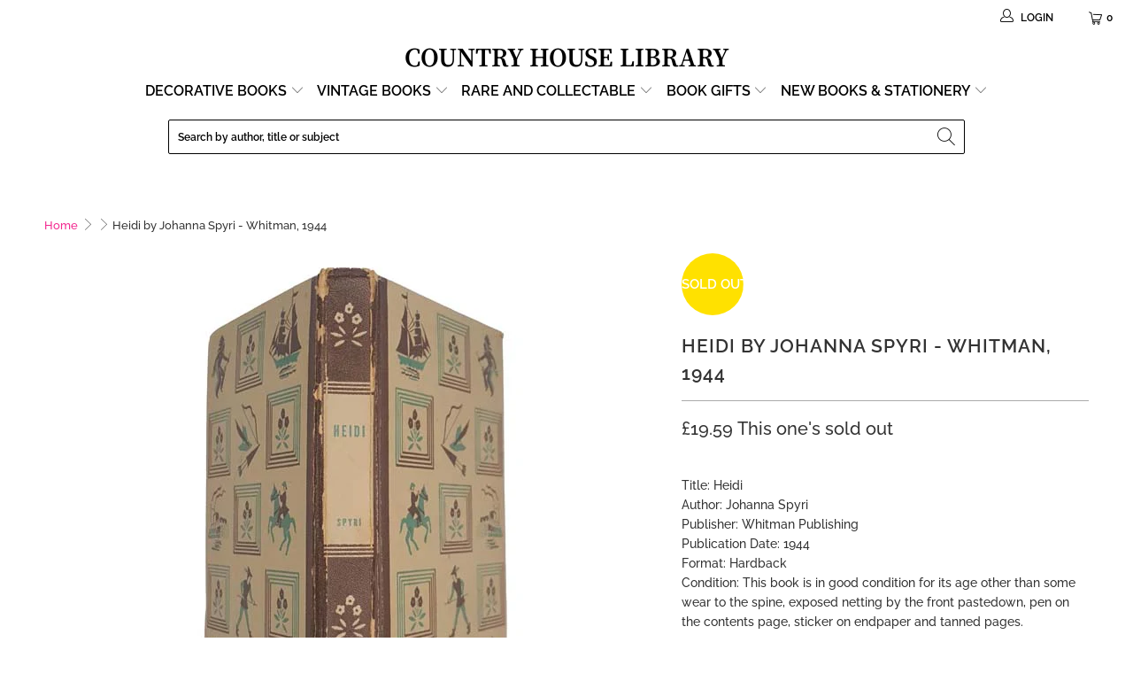

--- FILE ---
content_type: text/html; charset=utf-8
request_url: https://countryhouselibrary.co.uk/products/heidi-by-johanna-spyri-whitman-1944
body_size: 46903
content:


 <!DOCTYPE html>
<html class="no-js no-touch" lang="en"> <head> <!-- BEGIN MerchantWidget Code -->
<script id='merchantWidgetScript'
        src="https://www.gstatic.com/shopping/merchant/merchantwidget.js"
        defer>
</script>
<script type="text/javascript">
  merchantWidgetScript.addEventListener('load', function () {
    merchantwidget.start({
     position: 'RIGHT_BOTTOM'
   });
  });
</script>
<!-- END MerchantWidget Code --> <!-- Google Tag Manager -->
<script>(function(w,d,s,l,i){w[l]=w[l]||[];w[l].push({'gtm.start':
new Date().getTime(),event:'gtm.js'});var f=d.getElementsByTagName(s)[0],
j=d.createElement(s),dl=l!='dataLayer'?'&l='+l:'';j.async=true;j.src=
'https://www.googletagmanager.com/gtm.js?id='+i+dl;f.parentNode.insertBefore(j,f);
})(window,document,'script','dataLayer','GTM-PMQJRBD');</script>
<!-- End Google Tag Manager --> <meta charset="utf-8"> <meta http-equiv="cleartype" content="on"> <meta name="robots" content="index,follow"> <!-- Mobile Specific Metas --> <meta name="HandheldFriendly" content="True"> <meta name="MobileOptimized" content="320"> <meta name="viewport" content="width=device-width,initial-scale=1"> <meta name="theme-color" content="#ffffff"> <title>
      Heidi by Johanna Spyri - Whitman, 1944 - Country House Library</title> <meta name="description" content="Discover Heidi by Johanna Spyri and more beautiful vintage books and gifts right from the heart of Britain. Worldwide delivery and 15% OFF your first order at Country House Library."/> <!-- Preconnect Domains --> <link rel="preconnect" href="https://fonts.shopifycdn.com" /> <link rel="preconnect" href="https://cdn.shopify.com" /> <link rel="preconnect" href="https://v.shopify.com" /> <link rel="preconnect" href="https://cdn.shopifycloud.com" /> <link rel="preconnect" href="https://monorail-edge.shopifysvc.com"> <!-- fallback for browsers that don't support preconnect --> <link rel="dns-prefetch" href="https://fonts.shopifycdn.com" /> <link rel="dns-prefetch" href="https://cdn.shopify.com" /> <link rel="dns-prefetch" href="https://v.shopify.com" /> <link rel="dns-prefetch" href="https://cdn.shopifycloud.com" /> <link rel="dns-prefetch" href="https://monorail-edge.shopifysvc.com"> <!-- Preload Assets --> <link rel="preload" href="//countryhouselibrary.co.uk/cdn/shop/t/71/assets/fancybox.css?v=19278034316635137701656403984" as="style"> <link rel="preload" href="//countryhouselibrary.co.uk/cdn/shop/t/71/assets/styles.css?v=23228978424304958571767955014" as="style"> <link rel="preload" href="//countryhouselibrary.co.uk/cdn/shop/t/71/assets/jquery.min.js?v=81049236547974671631656403988" as="script">
   	<link rel="preload" href="//countryhouselibrary.co.uk/cdn/shop/t/71/assets/vendors.js?v=156815155738738603461656403997" as="script"> <link rel="preload" href="//countryhouselibrary.co.uk/cdn/shop/t/71/assets/sections.js?v=26170313199795914061656404016" as="script"> <link rel="preload" href="//countryhouselibrary.co.uk/cdn/shop/t/71/assets/utilities.js?v=139251749790465216971656404016" as="script"> <link rel="preload" href="//countryhouselibrary.co.uk/cdn/shop/t/71/assets/app.js?v=90364514336448626661656404016" as="script"> <!-- Stylesheet for Fancybox library --> <link href="//countryhouselibrary.co.uk/cdn/shop/t/71/assets/fancybox.css?v=19278034316635137701656403984" rel="stylesheet" type="text/css" media="all" /> <!-- Stylesheets for Turbo --> <link href="//countryhouselibrary.co.uk/cdn/shop/t/71/assets/styles.css?v=23228978424304958571767955014" rel="stylesheet" type="text/css" media="all" /> <script>
      window.lazySizesConfig = window.lazySizesConfig || {};

      lazySizesConfig.expand = 300;
      lazySizesConfig.loadHidden = false;

      /*! lazysizes - v5.2.2 - bgset plugin */
      !function(e,t){var a=function(){t(e.lazySizes),e.removeEventListener("lazyunveilread",a,!0)};t=t.bind(null,e,e.document),"object"==typeof module&&module.exports?t(require("lazysizes")):"function"==typeof define&&define.amd?define(["lazysizes"],t):e.lazySizes?a():e.addEventListener("lazyunveilread",a,!0)}(window,function(e,z,g){"use strict";var c,y,b,f,i,s,n,v,m;e.addEventListener&&(c=g.cfg,y=/\s+/g,b=/\s*\|\s+|\s+\|\s*/g,f=/^(.+?)(?:\s+\[\s*(.+?)\s*\])(?:\s+\[\s*(.+?)\s*\])?$/,i=/^\s*\(*\s*type\s*:\s*(.+?)\s*\)*\s*$/,s=/\(|\)|'/,n={contain:1,cover:1},v=function(e,t){var a;t&&((a=t.match(i))&&a[1]?e.setAttribute("type",a[1]):e.setAttribute("media",c.customMedia[t]||t))},m=function(e){var t,a,i,r;e.target._lazybgset&&(a=(t=e.target)._lazybgset,(i=t.currentSrc||t.src)&&((r=g.fire(a,"bgsetproxy",{src:i,useSrc:s.test(i)?JSON.stringify(i):i})).defaultPrevented||(a.style.backgroundImage="url("+r.detail.useSrc+")")),t._lazybgsetLoading&&(g.fire(a,"_lazyloaded",{},!1,!0),delete t._lazybgsetLoading))},addEventListener("lazybeforeunveil",function(e){var t,a,i,r,s,n,l,d,o,u;!e.defaultPrevented&&(t=e.target.getAttribute("data-bgset"))&&(o=e.target,(u=z.createElement("img")).alt="",u._lazybgsetLoading=!0,e.detail.firesLoad=!0,a=t,i=o,r=u,s=z.createElement("picture"),n=i.getAttribute(c.sizesAttr),l=i.getAttribute("data-ratio"),d=i.getAttribute("data-optimumx"),i._lazybgset&&i._lazybgset.parentNode==i&&i.removeChild(i._lazybgset),Object.defineProperty(r,"_lazybgset",{value:i,writable:!0}),Object.defineProperty(i,"_lazybgset",{value:s,writable:!0}),a=a.replace(y," ").split(b),s.style.display="none",r.className=c.lazyClass,1!=a.length||n||(n="auto"),a.forEach(function(e){var t,a=z.createElement("source");n&&"auto"!=n&&a.setAttribute("sizes",n),(t=e.match(f))?(a.setAttribute(c.srcsetAttr,t[1]),v(a,t[2]),v(a,t[3])):a.setAttribute(c.srcsetAttr,e),s.appendChild(a)}),n&&(r.setAttribute(c.sizesAttr,n),i.removeAttribute(c.sizesAttr),i.removeAttribute("sizes")),d&&r.setAttribute("data-optimumx",d),l&&r.setAttribute("data-ratio",l),s.appendChild(r),i.appendChild(s),setTimeout(function(){g.loader.unveil(u),g.rAF(function(){g.fire(u,"_lazyloaded",{},!0,!0),u.complete&&m({target:u})})}))}),z.addEventListener("load",m,!0),e.addEventListener("lazybeforesizes",function(e){var t,a,i,r;e.detail.instance==g&&e.target._lazybgset&&e.detail.dataAttr&&(t=e.target._lazybgset,i=t,r=(getComputedStyle(i)||{getPropertyValue:function(){}}).getPropertyValue("background-size"),!n[r]&&n[i.style.backgroundSize]&&(r=i.style.backgroundSize),n[a=r]&&(e.target._lazysizesParentFit=a,g.rAF(function(){e.target.setAttribute("data-parent-fit",a),e.target._lazysizesParentFit&&delete e.target._lazysizesParentFit})))},!0),z.documentElement.addEventListener("lazybeforesizes",function(e){var t,a;!e.defaultPrevented&&e.target._lazybgset&&e.detail.instance==g&&(e.detail.width=(t=e.target._lazybgset,a=g.gW(t,t.parentNode),(!t._lazysizesWidth||a>t._lazysizesWidth)&&(t._lazysizesWidth=a),t._lazysizesWidth))}))});

      /*! lazysizes - v5.2.2 */
      !function(e){var t=function(u,D,f){"use strict";var k,H;if(function(){var e;var t={lazyClass:"lazyload",loadedClass:"lazyloaded",loadingClass:"lazyloading",preloadClass:"lazypreload",errorClass:"lazyerror",autosizesClass:"lazyautosizes",srcAttr:"data-src",srcsetAttr:"data-srcset",sizesAttr:"data-sizes",minSize:40,customMedia:{},init:true,expFactor:1.5,hFac:.8,loadMode:2,loadHidden:true,ricTimeout:0,throttleDelay:125};H=u.lazySizesConfig||u.lazysizesConfig||{};for(e in t){if(!(e in H)){H[e]=t[e]}}}(),!D||!D.getElementsByClassName){return{init:function(){},cfg:H,noSupport:true}}var O=D.documentElement,a=u.HTMLPictureElement,P="addEventListener",$="getAttribute",q=u[P].bind(u),I=u.setTimeout,U=u.requestAnimationFrame||I,l=u.requestIdleCallback,j=/^picture$/i,r=["load","error","lazyincluded","_lazyloaded"],i={},G=Array.prototype.forEach,J=function(e,t){if(!i[t]){i[t]=new RegExp("(\\s|^)"+t+"(\\s|$)")}return i[t].test(e[$]("class")||"")&&i[t]},K=function(e,t){if(!J(e,t)){e.setAttribute("class",(e[$]("class")||"").trim()+" "+t)}},Q=function(e,t){var i;if(i=J(e,t)){e.setAttribute("class",(e[$]("class")||"").replace(i," "))}},V=function(t,i,e){var a=e?P:"removeEventListener";if(e){V(t,i)}r.forEach(function(e){t[a](e,i)})},X=function(e,t,i,a,r){var n=D.createEvent("Event");if(!i){i={}}i.instance=k;n.initEvent(t,!a,!r);n.detail=i;e.dispatchEvent(n);return n},Y=function(e,t){var i;if(!a&&(i=u.picturefill||H.pf)){if(t&&t.src&&!e[$]("srcset")){e.setAttribute("srcset",t.src)}i({reevaluate:true,elements:[e]})}else if(t&&t.src){e.src=t.src}},Z=function(e,t){return(getComputedStyle(e,null)||{})[t]},s=function(e,t,i){i=i||e.offsetWidth;while(i<H.minSize&&t&&!e._lazysizesWidth){i=t.offsetWidth;t=t.parentNode}return i},ee=function(){var i,a;var t=[];var r=[];var n=t;var s=function(){var e=n;n=t.length?r:t;i=true;a=false;while(e.length){e.shift()()}i=false};var e=function(e,t){if(i&&!t){e.apply(this,arguments)}else{n.push(e);if(!a){a=true;(D.hidden?I:U)(s)}}};e._lsFlush=s;return e}(),te=function(i,e){return e?function(){ee(i)}:function(){var e=this;var t=arguments;ee(function(){i.apply(e,t)})}},ie=function(e){var i;var a=0;var r=H.throttleDelay;var n=H.ricTimeout;var t=function(){i=false;a=f.now();e()};var s=l&&n>49?function(){l(t,{timeout:n});if(n!==H.ricTimeout){n=H.ricTimeout}}:te(function(){I(t)},true);return function(e){var t;if(e=e===true){n=33}if(i){return}i=true;t=r-(f.now()-a);if(t<0){t=0}if(e||t<9){s()}else{I(s,t)}}},ae=function(e){var t,i;var a=99;var r=function(){t=null;e()};var n=function(){var e=f.now()-i;if(e<a){I(n,a-e)}else{(l||r)(r)}};return function(){i=f.now();if(!t){t=I(n,a)}}},e=function(){var v,m,c,h,e;var y,z,g,p,C,b,A;var n=/^img$/i;var d=/^iframe$/i;var E="onscroll"in u&&!/(gle|ing)bot/.test(navigator.userAgent);var _=0;var w=0;var N=0;var M=-1;var x=function(e){N--;if(!e||N<0||!e.target){N=0}};var W=function(e){if(A==null){A=Z(D.body,"visibility")=="hidden"}return A||!(Z(e.parentNode,"visibility")=="hidden"&&Z(e,"visibility")=="hidden")};var S=function(e,t){var i;var a=e;var r=W(e);g-=t;b+=t;p-=t;C+=t;while(r&&(a=a.offsetParent)&&a!=D.body&&a!=O){r=(Z(a,"opacity")||1)>0;if(r&&Z(a,"overflow")!="visible"){i=a.getBoundingClientRect();r=C>i.left&&p<i.right&&b>i.top-1&&g<i.bottom+1}}return r};var t=function(){var e,t,i,a,r,n,s,l,o,u,f,c;var d=k.elements;if((h=H.loadMode)&&N<8&&(e=d.length)){t=0;M++;for(;t<e;t++){if(!d[t]||d[t]._lazyRace){continue}if(!E||k.prematureUnveil&&k.prematureUnveil(d[t])){R(d[t]);continue}if(!(l=d[t][$]("data-expand"))||!(n=l*1)){n=w}if(!u){u=!H.expand||H.expand<1?O.clientHeight>500&&O.clientWidth>500?500:370:H.expand;k._defEx=u;f=u*H.expFactor;c=H.hFac;A=null;if(w<f&&N<1&&M>2&&h>2&&!D.hidden){w=f;M=0}else if(h>1&&M>1&&N<6){w=u}else{w=_}}if(o!==n){y=innerWidth+n*c;z=innerHeight+n;s=n*-1;o=n}i=d[t].getBoundingClientRect();if((b=i.bottom)>=s&&(g=i.top)<=z&&(C=i.right)>=s*c&&(p=i.left)<=y&&(b||C||p||g)&&(H.loadHidden||W(d[t]))&&(m&&N<3&&!l&&(h<3||M<4)||S(d[t],n))){R(d[t]);r=true;if(N>9){break}}else if(!r&&m&&!a&&N<4&&M<4&&h>2&&(v[0]||H.preloadAfterLoad)&&(v[0]||!l&&(b||C||p||g||d[t][$](H.sizesAttr)!="auto"))){a=v[0]||d[t]}}if(a&&!r){R(a)}}};var i=ie(t);var B=function(e){var t=e.target;if(t._lazyCache){delete t._lazyCache;return}x(e);K(t,H.loadedClass);Q(t,H.loadingClass);V(t,L);X(t,"lazyloaded")};var a=te(B);var L=function(e){a({target:e.target})};var T=function(t,i){try{t.contentWindow.location.replace(i)}catch(e){t.src=i}};var F=function(e){var t;var i=e[$](H.srcsetAttr);if(t=H.customMedia[e[$]("data-media")||e[$]("media")]){e.setAttribute("media",t)}if(i){e.setAttribute("srcset",i)}};var s=te(function(t,e,i,a,r){var n,s,l,o,u,f;if(!(u=X(t,"lazybeforeunveil",e)).defaultPrevented){if(a){if(i){K(t,H.autosizesClass)}else{t.setAttribute("sizes",a)}}s=t[$](H.srcsetAttr);n=t[$](H.srcAttr);if(r){l=t.parentNode;o=l&&j.test(l.nodeName||"")}f=e.firesLoad||"src"in t&&(s||n||o);u={target:t};K(t,H.loadingClass);if(f){clearTimeout(c);c=I(x,2500);V(t,L,true)}if(o){G.call(l.getElementsByTagName("source"),F)}if(s){t.setAttribute("srcset",s)}else if(n&&!o){if(d.test(t.nodeName)){T(t,n)}else{t.src=n}}if(r&&(s||o)){Y(t,{src:n})}}if(t._lazyRace){delete t._lazyRace}Q(t,H.lazyClass);ee(function(){var e=t.complete&&t.naturalWidth>1;if(!f||e){if(e){K(t,"ls-is-cached")}B(u);t._lazyCache=true;I(function(){if("_lazyCache"in t){delete t._lazyCache}},9)}if(t.loading=="lazy"){N--}},true)});var R=function(e){if(e._lazyRace){return}var t;var i=n.test(e.nodeName);var a=i&&(e[$](H.sizesAttr)||e[$]("sizes"));var r=a=="auto";if((r||!m)&&i&&(e[$]("src")||e.srcset)&&!e.complete&&!J(e,H.errorClass)&&J(e,H.lazyClass)){return}t=X(e,"lazyunveilread").detail;if(r){re.updateElem(e,true,e.offsetWidth)}e._lazyRace=true;N++;s(e,t,r,a,i)};var r=ae(function(){H.loadMode=3;i()});var l=function(){if(H.loadMode==3){H.loadMode=2}r()};var o=function(){if(m){return}if(f.now()-e<999){I(o,999);return}m=true;H.loadMode=3;i();q("scroll",l,true)};return{_:function(){e=f.now();k.elements=D.getElementsByClassName(H.lazyClass);v=D.getElementsByClassName(H.lazyClass+" "+H.preloadClass);q("scroll",i,true);q("resize",i,true);q("pageshow",function(e){if(e.persisted){var t=D.querySelectorAll("."+H.loadingClass);if(t.length&&t.forEach){U(function(){t.forEach(function(e){if(e.complete){R(e)}})})}}});if(u.MutationObserver){new MutationObserver(i).observe(O,{childList:true,subtree:true,attributes:true})}else{O[P]("DOMNodeInserted",i,true);O[P]("DOMAttrModified",i,true);setInterval(i,999)}q("hashchange",i,true);["focus","mouseover","click","load","transitionend","animationend"].forEach(function(e){D[P](e,i,true)});if(/d$|^c/.test(D.readyState)){o()}else{q("load",o);D[P]("DOMContentLoaded",i);I(o,2e4)}if(k.elements.length){t();ee._lsFlush()}else{i()}},checkElems:i,unveil:R,_aLSL:l}}(),re=function(){var i;var n=te(function(e,t,i,a){var r,n,s;e._lazysizesWidth=a;a+="px";e.setAttribute("sizes",a);if(j.test(t.nodeName||"")){r=t.getElementsByTagName("source");for(n=0,s=r.length;n<s;n++){r[n].setAttribute("sizes",a)}}if(!i.detail.dataAttr){Y(e,i.detail)}});var a=function(e,t,i){var a;var r=e.parentNode;if(r){i=s(e,r,i);a=X(e,"lazybeforesizes",{width:i,dataAttr:!!t});if(!a.defaultPrevented){i=a.detail.width;if(i&&i!==e._lazysizesWidth){n(e,r,a,i)}}}};var e=function(){var e;var t=i.length;if(t){e=0;for(;e<t;e++){a(i[e])}}};var t=ae(e);return{_:function(){i=D.getElementsByClassName(H.autosizesClass);q("resize",t)},checkElems:t,updateElem:a}}(),t=function(){if(!t.i&&D.getElementsByClassName){t.i=true;re._();e._()}};return I(function(){H.init&&t()}),k={cfg:H,autoSizer:re,loader:e,init:t,uP:Y,aC:K,rC:Q,hC:J,fire:X,gW:s,rAF:ee}}(e,e.document,Date);e.lazySizes=t,"object"==typeof module&&module.exports&&(module.exports=t)}("undefined"!=typeof window?window:{});</script> <!-- Icons --> <link rel="shortcut icon" type="image/x-icon" href="//countryhouselibrary.co.uk/cdn/shop/files/Country-House-Library-Favicon-32_180x180.png?v=1614332144"> <link rel="apple-touch-icon" href="//countryhouselibrary.co.uk/cdn/shop/files/Country-House-Library-Favicon-32_180x180.png?v=1614332144"/> <link rel="apple-touch-icon" sizes="57x57" href="//countryhouselibrary.co.uk/cdn/shop/files/Country-House-Library-Favicon-32_57x57.png?v=1614332144"/> <link rel="apple-touch-icon" sizes="60x60" href="//countryhouselibrary.co.uk/cdn/shop/files/Country-House-Library-Favicon-32_60x60.png?v=1614332144"/> <link rel="apple-touch-icon" sizes="72x72" href="//countryhouselibrary.co.uk/cdn/shop/files/Country-House-Library-Favicon-32_72x72.png?v=1614332144"/> <link rel="apple-touch-icon" sizes="76x76" href="//countryhouselibrary.co.uk/cdn/shop/files/Country-House-Library-Favicon-32_76x76.png?v=1614332144"/> <link rel="apple-touch-icon" sizes="114x114" href="//countryhouselibrary.co.uk/cdn/shop/files/Country-House-Library-Favicon-32_114x114.png?v=1614332144"/> <link rel="apple-touch-icon" sizes="180x180" href="//countryhouselibrary.co.uk/cdn/shop/files/Country-House-Library-Favicon-32_180x180.png?v=1614332144"/> <link rel="apple-touch-icon" sizes="228x228" href="//countryhouselibrary.co.uk/cdn/shop/files/Country-House-Library-Favicon-32_228x228.png?v=1614332144"/> <link rel="canonical" href="https://countryhouselibrary.co.uk/products/heidi-by-johanna-spyri-whitman-1944"/> <script src="//countryhouselibrary.co.uk/cdn/shop/t/71/assets/jquery.min.js?v=81049236547974671631656403988" defer></script> <script src="//countryhouselibrary.co.uk/cdn/shop/t/71/assets/currencies.js?v=123947745901353827081656403982" defer></script> <script>
      window.Theme = window.Theme || {};
      window.Theme.version = '7.0.0';
      window.Theme.name = 'Turbo';</script>
    


    
<template id="price-ui"><span class="price " data-price></span><span class="compare-at-price" data-compare-at-price></span><span class="unit-pricing" data-unit-pricing></span></template> <template id="price-ui-badge"><div class="price-ui-badge__sticker"> <span class="price-ui-badge__sticker-text" data-badge></span></div></template> <template id="price-ui__price"><span class="money" data-price></span></template> <template id="price-ui__price-range"><span class="price-min" data-price-min><span class="money" data-price></span></span> - <span class="price-max" data-price-max><span class="money" data-price></span></span></template> <template id="price-ui__unit-pricing"><span class="unit-quantity" data-unit-quantity></span> | <span class="unit-price" data-unit-price><span class="money" data-price></span></span> / <span class="unit-measurement" data-unit-measurement></span></template> <template id="price-ui-badge__percent-savings-range">Save up to <span data-price-percent></span>%</template> <template id="price-ui-badge__percent-savings">Save <span data-price-percent></span>%</template> <template id="price-ui-badge__price-savings-range">Save up to <span class="money" data-price></span></template> <template id="price-ui-badge__price-savings">Save <span class="money" data-price></span></template> <template id="price-ui-badge__on-sale">Sale</template> <template id="price-ui-badge__sold-out">Sold out</template> <template id="price-ui-badge__in-stock">In stock</template> <script>
      
window.Shopify = window.Shopify || {};window.Shopify.theme_settings = {};
window.Currency = window.Currency || {};window.Shopify.routes = {};window.Shopify.theme_settings.display_tos_checkbox = false;window.Shopify.theme_settings.go_to_checkout = true;window.Shopify.theme_settings.cart_action = "ajax";window.Shopify.theme_settings.cart_shipping_calculator = false;window.Shopify.theme_settings.collection_swatches = false;window.Shopify.theme_settings.collection_secondary_image = true;


window.Currency.show_multiple_currencies = false;
window.Currency.shop_currency = "GBP";
window.Currency.default_currency = "GBP";
window.Currency.display_format = "money_format";
window.Currency.money_format = "£{{amount}}";
window.Currency.money_format_no_currency = "£{{amount}}";
window.Currency.money_format_currency = "£{{amount}} GBP";
window.Currency.native_multi_currency = true;
window.Currency.iso_code = "GBP";
window.Currency.symbol = "£";window.Shopify.theme_settings.display_inventory_left = true;window.Shopify.theme_settings.inventory_threshold = 23;window.Shopify.theme_settings.limit_quantity = true;window.Shopify.theme_settings.menu_position = "inline";window.Shopify.theme_settings.newsletter_popup = false;window.Shopify.theme_settings.newsletter_popup_days = "2";window.Shopify.theme_settings.newsletter_popup_mobile = true;window.Shopify.theme_settings.newsletter_popup_seconds = 106;window.Shopify.theme_settings.pagination_type = "infinite_scroll";window.Shopify.theme_settings.search_pagination_type = "load_more_button";window.Shopify.theme_settings.enable_shopify_review_comments = false;window.Shopify.theme_settings.enable_shopify_collection_badges = false;window.Shopify.theme_settings.quick_shop_thumbnail_position = "bottom-thumbnails";window.Shopify.theme_settings.product_form_style = "radio";window.Shopify.theme_settings.sale_banner_enabled = true;window.Shopify.theme_settings.display_savings = true;window.Shopify.theme_settings.display_sold_out_price = true;window.Shopify.theme_settings.sold_out_text = "This one's sold out";window.Shopify.theme_settings.free_text = "Price TBD";window.Shopify.theme_settings.video_looping = false;window.Shopify.theme_settings.quick_shop_style = "popup";window.Shopify.theme_settings.hover_enabled = false;window.Shopify.routes.cart_url = "/cart";window.Shopify.routes.root_url = "/";window.Shopify.routes.search_url = "/search";window.Shopify.theme_settings.image_loading_style = "blur-up";window.Shopify.theme_settings.search_option = "product";window.Shopify.theme_settings.search_items_to_display = 10;window.Shopify.theme_settings.enable_autocomplete = false;window.Shopify.theme_settings.page_dots_enabled = false;window.Shopify.theme_settings.slideshow_arrow_size = "bold";window.Shopify.theme_settings.quick_shop_enabled = false;window.Shopify.translation =window.Shopify.translation || {};window.Shopify.translation.agree_to_terms_warning = "You must agree with the terms and conditions to checkout.";window.Shopify.translation.one_item_left = "item left";window.Shopify.translation.items_left_text = "items left";window.Shopify.translation.cart_savings_text = "Total Savings";window.Shopify.translation.cart_discount_text = "Discount";window.Shopify.translation.cart_subtotal_text = "Subtotal";window.Shopify.translation.cart_remove_text = "Remove";window.Shopify.translation.cart_free_text = "Free";window.Shopify.translation.newsletter_success_text = "Thank you for joining our mailing list!";window.Shopify.translation.notify_email = "Enter your email address...";window.Shopify.translation.notify_email_value = "Translation missing: en.contact.fields.email";window.Shopify.translation.notify_email_send = "Send";window.Shopify.translation.notify_message_first = "Please notify me when ";window.Shopify.translation.notify_message_last = " becomes available - ";window.Shopify.translation.notify_success_text = "Thanks! We will notify you when this product becomes available!";window.Shopify.translation.add_to_cart = "Add to Basket";window.Shopify.translation.coming_soon_text = "Coming Soon";window.Shopify.translation.sold_out_text = "Sold Out";window.Shopify.translation.sale_text = "Sale";window.Shopify.translation.savings_text = "You Save";window.Shopify.translation.from_text = "from";window.Shopify.translation.new_text = "New";window.Shopify.translation.pre_order_text = "Pre-Order";window.Shopify.translation.unavailable_text = "Unavailable";window.Shopify.translation.all_results = "View all results";window.Shopify.translation.no_results = "Sorry, no results!";window.Shopify.media_queries =window.Shopify.media_queries || {};window.Shopify.media_queries.small = window.matchMedia( "(max-width: 480px)" );window.Shopify.media_queries.medium = window.matchMedia( "(max-width: 798px)" );window.Shopify.media_queries.large = window.matchMedia( "(min-width: 799px)" );window.Shopify.media_queries.larger = window.matchMedia( "(min-width: 960px)" );window.Shopify.media_queries.xlarge = window.matchMedia( "(min-width: 1200px)" );window.Shopify.media_queries.ie10 = window.matchMedia( "all and (-ms-high-contrast: none), (-ms-high-contrast: active)" );window.Shopify.media_queries.tablet = window.matchMedia( "only screen and (min-width: 799px) and (max-width: 1024px)" );</script>

<script src="//countryhouselibrary.co.uk/cdn/shop/t/71/assets/vendors.js?v=156815155738738603461656403997" defer></script> <script src="//countryhouselibrary.co.uk/cdn/shop/t/71/assets/sections.js?v=26170313199795914061656404016" defer></script> <script src="//countryhouselibrary.co.uk/cdn/shop/t/71/assets/utilities.js?v=139251749790465216971656404016" defer></script> <script src="//countryhouselibrary.co.uk/cdn/shop/t/71/assets/app.js?v=90364514336448626661656404016" defer></script> <script src="//countryhouselibrary.co.uk/cdn/shop/t/71/assets/instantclick.min.js?v=20092422000980684151656403987" data-no-instant defer></script> <script data-no-instant>
        window.addEventListener('DOMContentLoaded', function() {

          function inIframe() {
            try {
              return window.self !== window.top;
            } catch (e) {
              return true;
            }
          }

          if (!inIframe()){
            InstantClick.on('change', function() {

              $('head script[src*="shopify"]').each(function() {
                var script = document.createElement('script');
                script.type = 'text/javascript';
                script.src = $(this).attr('src');

                $('body').append(script);
              });

              $('body').removeClass('fancybox-active');
              $.fancybox.destroy();

              InstantClick.init();

            });
          }
        });</script> <script></script> <script>window.performance && window.performance.mark && window.performance.mark('shopify.content_for_header.start');</script><meta name="google-site-verification" content="uOen24Wv9ztNXDM8Bac_YIHnv49aZZSIH8JzQgTHylU">
<meta id="shopify-digital-wallet" name="shopify-digital-wallet" content="/24588207/digital_wallets/dialog">
<meta name="shopify-checkout-api-token" content="9834e1e8e8e1319d9303b0ff1e44d070">
<meta id="in-context-paypal-metadata" data-shop-id="24588207" data-venmo-supported="false" data-environment="production" data-locale="en_US" data-paypal-v4="true" data-currency="GBP">
<link rel="alternate" type="application/json+oembed" href="https://countryhouselibrary.co.uk/products/heidi-by-johanna-spyri-whitman-1944.oembed">
<script async="async" src="/checkouts/internal/preloads.js?locale=en-GB"></script>
<link rel="preconnect" href="https://shop.app" crossorigin="anonymous">
<script async="async" src="https://shop.app/checkouts/internal/preloads.js?locale=en-GB&shop_id=24588207" crossorigin="anonymous"></script>
<script id="apple-pay-shop-capabilities" type="application/json">{"shopId":24588207,"countryCode":"GB","currencyCode":"GBP","merchantCapabilities":["supports3DS"],"merchantId":"gid:\/\/shopify\/Shop\/24588207","merchantName":"Country House Library ","requiredBillingContactFields":["postalAddress","email","phone"],"requiredShippingContactFields":["postalAddress","email","phone"],"shippingType":"shipping","supportedNetworks":["visa","maestro","masterCard","amex","discover","elo"],"total":{"type":"pending","label":"Country House Library ","amount":"1.00"},"shopifyPaymentsEnabled":true,"supportsSubscriptions":true}</script>
<script id="shopify-features" type="application/json">{"accessToken":"9834e1e8e8e1319d9303b0ff1e44d070","betas":["rich-media-storefront-analytics"],"domain":"countryhouselibrary.co.uk","predictiveSearch":true,"shopId":24588207,"locale":"en"}</script>
<script>var Shopify = Shopify || {};
Shopify.shop = "bluebellabbey.myshopify.com";
Shopify.locale = "en";
Shopify.currency = {"active":"GBP","rate":"1.0"};
Shopify.country = "GB";
Shopify.theme = {"name":"Lucky Orange TC - June 28 - Developement Theme","id":122482393175,"schema_name":"Turbo","schema_version":"7.0.0","theme_store_id":null,"role":"main"};
Shopify.theme.handle = "null";
Shopify.theme.style = {"id":null,"handle":null};
Shopify.cdnHost = "countryhouselibrary.co.uk/cdn";
Shopify.routes = Shopify.routes || {};
Shopify.routes.root = "/";</script>
<script type="module">!function(o){(o.Shopify=o.Shopify||{}).modules=!0}(window);</script>
<script>!function(o){function n(){var o=[];function n(){o.push(Array.prototype.slice.apply(arguments))}return n.q=o,n}var t=o.Shopify=o.Shopify||{};t.loadFeatures=n(),t.autoloadFeatures=n()}(window);</script>
<script>
  window.ShopifyPay = window.ShopifyPay || {};
  window.ShopifyPay.apiHost = "shop.app\/pay";
  window.ShopifyPay.redirectState = null;
</script>
<script id="shop-js-analytics" type="application/json">{"pageType":"product"}</script>
<script defer="defer" async type="module" src="//countryhouselibrary.co.uk/cdn/shopifycloud/shop-js/modules/v2/client.init-shop-cart-sync_C5BV16lS.en.esm.js"></script>
<script defer="defer" async type="module" src="//countryhouselibrary.co.uk/cdn/shopifycloud/shop-js/modules/v2/chunk.common_CygWptCX.esm.js"></script>
<script type="module">
  await import("//countryhouselibrary.co.uk/cdn/shopifycloud/shop-js/modules/v2/client.init-shop-cart-sync_C5BV16lS.en.esm.js");
await import("//countryhouselibrary.co.uk/cdn/shopifycloud/shop-js/modules/v2/chunk.common_CygWptCX.esm.js");

  window.Shopify.SignInWithShop?.initShopCartSync?.({"fedCMEnabled":true,"windoidEnabled":true});

</script>
<script>
  window.Shopify = window.Shopify || {};
  if (!window.Shopify.featureAssets) window.Shopify.featureAssets = {};
  window.Shopify.featureAssets['shop-js'] = {"shop-cart-sync":["modules/v2/client.shop-cart-sync_ZFArdW7E.en.esm.js","modules/v2/chunk.common_CygWptCX.esm.js"],"init-fed-cm":["modules/v2/client.init-fed-cm_CmiC4vf6.en.esm.js","modules/v2/chunk.common_CygWptCX.esm.js"],"shop-button":["modules/v2/client.shop-button_tlx5R9nI.en.esm.js","modules/v2/chunk.common_CygWptCX.esm.js"],"shop-cash-offers":["modules/v2/client.shop-cash-offers_DOA2yAJr.en.esm.js","modules/v2/chunk.common_CygWptCX.esm.js","modules/v2/chunk.modal_D71HUcav.esm.js"],"init-windoid":["modules/v2/client.init-windoid_sURxWdc1.en.esm.js","modules/v2/chunk.common_CygWptCX.esm.js"],"shop-toast-manager":["modules/v2/client.shop-toast-manager_ClPi3nE9.en.esm.js","modules/v2/chunk.common_CygWptCX.esm.js"],"init-shop-email-lookup-coordinator":["modules/v2/client.init-shop-email-lookup-coordinator_B8hsDcYM.en.esm.js","modules/v2/chunk.common_CygWptCX.esm.js"],"init-shop-cart-sync":["modules/v2/client.init-shop-cart-sync_C5BV16lS.en.esm.js","modules/v2/chunk.common_CygWptCX.esm.js"],"avatar":["modules/v2/client.avatar_BTnouDA3.en.esm.js"],"pay-button":["modules/v2/client.pay-button_FdsNuTd3.en.esm.js","modules/v2/chunk.common_CygWptCX.esm.js"],"init-customer-accounts":["modules/v2/client.init-customer-accounts_DxDtT_ad.en.esm.js","modules/v2/client.shop-login-button_C5VAVYt1.en.esm.js","modules/v2/chunk.common_CygWptCX.esm.js","modules/v2/chunk.modal_D71HUcav.esm.js"],"init-shop-for-new-customer-accounts":["modules/v2/client.init-shop-for-new-customer-accounts_ChsxoAhi.en.esm.js","modules/v2/client.shop-login-button_C5VAVYt1.en.esm.js","modules/v2/chunk.common_CygWptCX.esm.js","modules/v2/chunk.modal_D71HUcav.esm.js"],"shop-login-button":["modules/v2/client.shop-login-button_C5VAVYt1.en.esm.js","modules/v2/chunk.common_CygWptCX.esm.js","modules/v2/chunk.modal_D71HUcav.esm.js"],"init-customer-accounts-sign-up":["modules/v2/client.init-customer-accounts-sign-up_CPSyQ0Tj.en.esm.js","modules/v2/client.shop-login-button_C5VAVYt1.en.esm.js","modules/v2/chunk.common_CygWptCX.esm.js","modules/v2/chunk.modal_D71HUcav.esm.js"],"shop-follow-button":["modules/v2/client.shop-follow-button_Cva4Ekp9.en.esm.js","modules/v2/chunk.common_CygWptCX.esm.js","modules/v2/chunk.modal_D71HUcav.esm.js"],"checkout-modal":["modules/v2/client.checkout-modal_BPM8l0SH.en.esm.js","modules/v2/chunk.common_CygWptCX.esm.js","modules/v2/chunk.modal_D71HUcav.esm.js"],"lead-capture":["modules/v2/client.lead-capture_Bi8yE_yS.en.esm.js","modules/v2/chunk.common_CygWptCX.esm.js","modules/v2/chunk.modal_D71HUcav.esm.js"],"shop-login":["modules/v2/client.shop-login_D6lNrXab.en.esm.js","modules/v2/chunk.common_CygWptCX.esm.js","modules/v2/chunk.modal_D71HUcav.esm.js"],"payment-terms":["modules/v2/client.payment-terms_CZxnsJam.en.esm.js","modules/v2/chunk.common_CygWptCX.esm.js","modules/v2/chunk.modal_D71HUcav.esm.js"]};
</script>
<script>(function() {
  var isLoaded = false;
  function asyncLoad() {
    if (isLoaded) return;
    isLoaded = true;
    var urls = ["https:\/\/plugin.brevo.com\/integrations\/api\/automation\/script?user_connection_id=6565b24fbc551f4f4f6c9707\u0026ma-key=pwt5wzelrln3xu4cnnisiysm\u0026shop=bluebellabbey.myshopify.com","https:\/\/plugin.brevo.com\/integrations\/api\/sy\/cart_tracking\/script?ma-key=pwt5wzelrln3xu4cnnisiysm\u0026user_connection_id=6565b24fbc551f4f4f6c9707\u0026shop=bluebellabbey.myshopify.com","https:\/\/cdn.recapture.io\/sdk\/v1\/shopify-recapture.min.js?api_key=hnrzuqdf\u0026shop=bluebellabbey.myshopify.com","https:\/\/na.shgcdn3.com\/pixel-collector.js?shop=bluebellabbey.myshopify.com","https:\/\/searchanise-ef84.kxcdn.com\/widgets\/shopify\/init.js?a=8e1B6V8a5i\u0026shop=bluebellabbey.myshopify.com"];
    for (var i = 0; i <urls.length; i++) {
      var s = document.createElement('script');
      s.type = 'text/javascript';
      s.async = true;
      s.src = urls[i];
      var x = document.getElementsByTagName('script')[0];
      x.parentNode.insertBefore(s, x);
    }
  };
  if(window.attachEvent) {
    window.attachEvent('onload', asyncLoad);
  } else {
    window.addEventListener('load', asyncLoad, false);
  }
})();</script>
<script id="__st">var __st={"a":24588207,"offset":0,"reqid":"48e75f9a-75c9-4057-b435-243a5ae40266-1768647386","pageurl":"countryhouselibrary.co.uk\/products\/heidi-by-johanna-spyri-whitman-1944","u":"af89484f4b80","p":"product","rtyp":"product","rid":6839930683479};</script>
<script>window.ShopifyPaypalV4VisibilityTracking = true;</script>
<script id="captcha-bootstrap">!function(){'use strict';const t='contact',e='account',n='new_comment',o=[[t,t],['blogs',n],['comments',n],[t,'customer']],c=[[e,'customer_login'],[e,'guest_login'],[e,'recover_customer_password'],[e,'create_customer']],r=t=>t.map((([t,e])=>`form[action*='/${t}']:not([data-nocaptcha='true']) input[name='form_type'][value='${e}']`)).join(','),a=t=>()=>t?[...document.querySelectorAll(t)].map((t=>t.form)):[];function s(){const t=[...o],e=r(t);return a(e)}const i='password',u='form_key',d=['recaptcha-v3-token','g-recaptcha-response','h-captcha-response',i],f=()=>{try{return window.sessionStorage}catch{return}},m='__shopify_v',_=t=>t.elements[u];function p(t,e,n=!1){try{const o=window.sessionStorage,c=JSON.parse(o.getItem(e)),{data:r}=function(t){const{data:e,action:n}=t;return t[m]||n?{data:e,action:n}:{data:t,action:n}}(c);for(const[e,n]of Object.entries(r))t.elements[e]&&(t.elements[e].value=n);n&&o.removeItem(e)}catch(o){console.error('form repopulation failed',{error:o})}}const l='form_type',E='cptcha';function T(t){t.dataset[E]=!0}const w=window,h=w.document,L='Shopify',v='ce_forms',y='captcha';let A=!1;((t,e)=>{const n=(g='f06e6c50-85a8-45c8-87d0-21a2b65856fe',I='https://cdn.shopify.com/shopifycloud/storefront-forms-hcaptcha/ce_storefront_forms_captcha_hcaptcha.v1.5.2.iife.js',D={infoText:'Protected by hCaptcha',privacyText:'Privacy',termsText:'Terms'},(t,e,n)=>{const o=w[L][v],c=o.bindForm;if(c)return c(t,g,e,D).then(n);var r;o.q.push([[t,g,e,D],n]),r=I,A||(h.body.append(Object.assign(h.createElement('script'),{id:'captcha-provider',async:!0,src:r})),A=!0)});var g,I,D;w[L]=w[L]||{},w[L][v]=w[L][v]||{},w[L][v].q=[],w[L][y]=w[L][y]||{},w[L][y].protect=function(t,e){n(t,void 0,e),T(t)},Object.freeze(w[L][y]),function(t,e,n,w,h,L){const[v,y,A,g]=function(t,e,n){const i=e?o:[],u=t?c:[],d=[...i,...u],f=r(d),m=r(i),_=r(d.filter((([t,e])=>n.includes(e))));return[a(f),a(m),a(_),s()]}(w,h,L),I=t=>{const e=t.target;return e instanceof HTMLFormElement?e:e&&e.form},D=t=>v().includes(t);t.addEventListener('submit',(t=>{const e=I(t);if(!e)return;const n=D(e)&&!e.dataset.hcaptchaBound&&!e.dataset.recaptchaBound,o=_(e),c=g().includes(e)&&(!o||!o.value);(n||c)&&t.preventDefault(),c&&!n&&(function(t){try{if(!f())return;!function(t){const e=f();if(!e)return;const n=_(t);if(!n)return;const o=n.value;o&&e.removeItem(o)}(t);const e=Array.from(Array(32),(()=>Math.random().toString(36)[2])).join('');!function(t,e){_(t)||t.append(Object.assign(document.createElement('input'),{type:'hidden',name:u})),t.elements[u].value=e}(t,e),function(t,e){const n=f();if(!n)return;const o=[...t.querySelectorAll(`input[type='${i}']`)].map((({name:t})=>t)),c=[...d,...o],r={};for(const[a,s]of new FormData(t).entries())c.includes(a)||(r[a]=s);n.setItem(e,JSON.stringify({[m]:1,action:t.action,data:r}))}(t,e)}catch(e){console.error('failed to persist form',e)}}(e),e.submit())}));const S=(t,e)=>{t&&!t.dataset[E]&&(n(t,e.some((e=>e===t))),T(t))};for(const o of['focusin','change'])t.addEventListener(o,(t=>{const e=I(t);D(e)&&S(e,y())}));const B=e.get('form_key'),M=e.get(l),P=B&&M;t.addEventListener('DOMContentLoaded',(()=>{const t=y();if(P)for(const e of t)e.elements[l].value===M&&p(e,B);[...new Set([...A(),...v().filter((t=>'true'===t.dataset.shopifyCaptcha))])].forEach((e=>S(e,t)))}))}(h,new URLSearchParams(w.location.search),n,t,e,['guest_login'])})(!0,!0)}();</script>
<script integrity="sha256-4kQ18oKyAcykRKYeNunJcIwy7WH5gtpwJnB7kiuLZ1E=" data-source-attribution="shopify.loadfeatures" defer="defer" src="//countryhouselibrary.co.uk/cdn/shopifycloud/storefront/assets/storefront/load_feature-a0a9edcb.js" crossorigin="anonymous"></script>
<script crossorigin="anonymous" defer="defer" src="//countryhouselibrary.co.uk/cdn/shopifycloud/storefront/assets/shopify_pay/storefront-65b4c6d7.js?v=20250812"></script>
<script data-source-attribution="shopify.dynamic_checkout.dynamic.init">var Shopify=Shopify||{};Shopify.PaymentButton=Shopify.PaymentButton||{isStorefrontPortableWallets:!0,init:function(){window.Shopify.PaymentButton.init=function(){};var t=document.createElement("script");t.src="https://countryhouselibrary.co.uk/cdn/shopifycloud/portable-wallets/latest/portable-wallets.en.js",t.type="module",document.head.appendChild(t)}};
</script>
<script data-source-attribution="shopify.dynamic_checkout.buyer_consent">
  function portableWalletsHideBuyerConsent(e){var t=document.getElementById("shopify-buyer-consent"),n=document.getElementById("shopify-subscription-policy-button");t&&n&&(t.classList.add("hidden"),t.setAttribute("aria-hidden","true"),n.removeEventListener("click",e))}function portableWalletsShowBuyerConsent(e){var t=document.getElementById("shopify-buyer-consent"),n=document.getElementById("shopify-subscription-policy-button");t&&n&&(t.classList.remove("hidden"),t.removeAttribute("aria-hidden"),n.addEventListener("click",e))}window.Shopify?.PaymentButton&&(window.Shopify.PaymentButton.hideBuyerConsent=portableWalletsHideBuyerConsent,window.Shopify.PaymentButton.showBuyerConsent=portableWalletsShowBuyerConsent);
</script>
<script data-source-attribution="shopify.dynamic_checkout.cart.bootstrap">document.addEventListener("DOMContentLoaded",(function(){function t(){return document.querySelector("shopify-accelerated-checkout-cart, shopify-accelerated-checkout")}if(t())Shopify.PaymentButton.init();else{new MutationObserver((function(e,n){t()&&(Shopify.PaymentButton.init(),n.disconnect())})).observe(document.body,{childList:!0,subtree:!0})}}));
</script>
<link id="shopify-accelerated-checkout-styles" rel="stylesheet" media="screen" href="https://countryhouselibrary.co.uk/cdn/shopifycloud/portable-wallets/latest/accelerated-checkout-backwards-compat.css" crossorigin="anonymous">
<style id="shopify-accelerated-checkout-cart">
        #shopify-buyer-consent {
  margin-top: 1em;
  display: inline-block;
  width: 100%;
}

#shopify-buyer-consent.hidden {
  display: none;
}

#shopify-subscription-policy-button {
  background: none;
  border: none;
  padding: 0;
  text-decoration: underline;
  font-size: inherit;
  cursor: pointer;
}

#shopify-subscription-policy-button::before {
  box-shadow: none;
}

      </style>

<script>window.performance && window.performance.mark && window.performance.mark('shopify.content_for_header.end');</script>

    

<meta name="author" content="Country House Library ">
<meta property="og:url" content="https://countryhouselibrary.co.uk/products/heidi-by-johanna-spyri-whitman-1944">
<meta property="og:site_name" content="Country House Library "> <meta property="og:type" content="product"> <meta property="og:title" content="Heidi by Johanna Spyri - Whitman, 1944"> <meta property="og:image" content="https://countryhouselibrary.co.uk/cdn/shop/products/orig_247673_jpg_600x.jpg?v=1669816756"> <meta property="og:image:secure_url" content="https://countryhouselibrary.co.uk/cdn/shop/products/orig_247673_jpg_600x.jpg?v=1669816756"> <meta property="og:image:width" content="595"> <meta property="og:image:height" content="595"> <meta property="og:image" content="https://countryhouselibrary.co.uk/cdn/shop/products/orig_247674_jpg_600x.jpg?v=1669816756"> <meta property="og:image:secure_url" content="https://countryhouselibrary.co.uk/cdn/shop/products/orig_247674_jpg_600x.jpg?v=1669816756"> <meta property="og:image:width" content="595"> <meta property="og:image:height" content="595"> <meta property="og:image" content="https://countryhouselibrary.co.uk/cdn/shop/products/orig_247675_jpg_600x.jpg?v=1669816756"> <meta property="og:image:secure_url" content="https://countryhouselibrary.co.uk/cdn/shop/products/orig_247675_jpg_600x.jpg?v=1669816756"> <meta property="og:image:width" content="595"> <meta property="og:image:height" content="595"> <meta property="product:price:amount" content="19.59"> <meta property="product:price:currency" content="GBP"> <meta property="og:description" content="Discover Heidi by Johanna Spyri and more beautiful vintage books and gifts right from the heart of Britain. Worldwide delivery and 15% OFF your first order at Country House Library."> <meta name="twitter:site" content="@CHLCOMMUNITY">

<meta name="twitter:card" content="summary"> <meta name="twitter:title" content="Heidi by Johanna Spyri - Whitman, 1944"> <meta name="twitter:description" content="Title: Heidi Author: Johanna SpyriPublisher: Whitman PublishingPublication Date: 1944Format: HardbackCondition: This book is in good condition for its age other than some wear to the spine, exposed netting by the front pastedown, pen on the contents page, sticker on endpaper and tanned pages.Reader&#39;s noteAdd this beautiful 1944 edition of Heidi by Johanna Spyri to your bookshelf! This patterned edition would be a wonderful gift for any fan of classic children&#39;s stories! This wholesome story follows the young girl&#39;s journey to the Swiss Alps where she goes to live with her grandfather. There are wonderful illustrations thoughout with several line drawings by Arthur Jameson which only help to enhance this wholesome story. Add a classic to your reading list today with this lovely vintage gem!"> <meta name="twitter:image" content="https://countryhouselibrary.co.uk/cdn/shop/products/orig_247673_jpg_240x.jpg?v=1669816756"> <meta name="twitter:image:width" content="240"> <meta name="twitter:image:height" content="240"> <meta name="twitter:image:alt" content="Heidi by Johanna Spyri - Whitman, 1944"> <script src="//countryhouselibrary.co.uk/cdn/shop/t/71/assets/bss-file-configdata.js?v=55065009215453562301689590376" type="text/javascript"></script> <script src="//countryhouselibrary.co.uk/cdn/shop/t/71/assets/bss-file-configdata-banner.js?v=151034973688681356691689590375" type="text/javascript"></script> <script src="//countryhouselibrary.co.uk/cdn/shop/t/71/assets/bss-file-configdata-popup.js?v=173992696638277510541689590375" type="text/javascript"></script><script>
                if (typeof BSS_PL == 'undefined') {
                    var BSS_PL = {};
                }
                var bssPlApiServer = "https://product-labels-pro.bsscommerce.com";
                BSS_PL.customerTags = 'null';
                BSS_PL.customerId = 'null';
                BSS_PL.configData = configDatas;
                BSS_PL.configDataBanner = configDataBanners ? configDataBanners : [];
                BSS_PL.configDataPopup = configDataPopups ? configDataPopups : [];
                BSS_PL.storeId = 20620;
                BSS_PL.currentPlan = "five_usd";
                BSS_PL.storeIdCustomOld = "10678";
                BSS_PL.storeIdOldWIthPriority = "12200";
                BSS_PL.apiServerProduction = "https://product-labels-pro.bsscommerce.com";
                
                BSS_PL.integration = {"laiReview":{"status":0,"config":[]}}</script> <style>
.homepage-slideshow .slick-slide .bss_pl_img {
    visibility: hidden !important;
}
</style><script>function fixBugForStores($, BSS_PL, parent, page, htmlLabel) { return false;}</script> <script type='text/javascript'>
      window.__lo_site_id = 324639;
      (function() {
        var wa = document.createElement('script'); wa.type = 
          'text/javascript'; wa.async = true;
        wa.src = 'https://d10lpsik1i8c69.cloudfront.net/w.js';
        var s = document.getElementsByTagName('script')[0]; 
        s.parentNode.insertBefore(wa, s);
      })();</script>

  

<script type="text/javascript">
  
    window.SHG_CUSTOMER = null;
  
</script>










<link href="https://monorail-edge.shopifysvc.com" rel="dns-prefetch">
<script>(function(){if ("sendBeacon" in navigator && "performance" in window) {try {var session_token_from_headers = performance.getEntriesByType('navigation')[0].serverTiming.find(x => x.name == '_s').description;} catch {var session_token_from_headers = undefined;}var session_cookie_matches = document.cookie.match(/_shopify_s=([^;]*)/);var session_token_from_cookie = session_cookie_matches && session_cookie_matches.length === 2 ? session_cookie_matches[1] : "";var session_token = session_token_from_headers || session_token_from_cookie || "";function handle_abandonment_event(e) {var entries = performance.getEntries().filter(function(entry) {return /monorail-edge.shopifysvc.com/.test(entry.name);});if (!window.abandonment_tracked && entries.length === 0) {window.abandonment_tracked = true;var currentMs = Date.now();var navigation_start = performance.timing.navigationStart;var payload = {shop_id: 24588207,url: window.location.href,navigation_start,duration: currentMs - navigation_start,session_token,page_type: "product"};window.navigator.sendBeacon("https://monorail-edge.shopifysvc.com/v1/produce", JSON.stringify({schema_id: "online_store_buyer_site_abandonment/1.1",payload: payload,metadata: {event_created_at_ms: currentMs,event_sent_at_ms: currentMs}}));}}window.addEventListener('pagehide', handle_abandonment_event);}}());</script>
<script id="web-pixels-manager-setup">(function e(e,d,r,n,o){if(void 0===o&&(o={}),!Boolean(null===(a=null===(i=window.Shopify)||void 0===i?void 0:i.analytics)||void 0===a?void 0:a.replayQueue)){var i,a;window.Shopify=window.Shopify||{};var t=window.Shopify;t.analytics=t.analytics||{};var s=t.analytics;s.replayQueue=[],s.publish=function(e,d,r){return s.replayQueue.push([e,d,r]),!0};try{self.performance.mark("wpm:start")}catch(e){}var l=function(){var e={modern:/Edge?\/(1{2}[4-9]|1[2-9]\d|[2-9]\d{2}|\d{4,})\.\d+(\.\d+|)|Firefox\/(1{2}[4-9]|1[2-9]\d|[2-9]\d{2}|\d{4,})\.\d+(\.\d+|)|Chrom(ium|e)\/(9{2}|\d{3,})\.\d+(\.\d+|)|(Maci|X1{2}).+ Version\/(15\.\d+|(1[6-9]|[2-9]\d|\d{3,})\.\d+)([,.]\d+|)( \(\w+\)|)( Mobile\/\w+|) Safari\/|Chrome.+OPR\/(9{2}|\d{3,})\.\d+\.\d+|(CPU[ +]OS|iPhone[ +]OS|CPU[ +]iPhone|CPU IPhone OS|CPU iPad OS)[ +]+(15[._]\d+|(1[6-9]|[2-9]\d|\d{3,})[._]\d+)([._]\d+|)|Android:?[ /-](13[3-9]|1[4-9]\d|[2-9]\d{2}|\d{4,})(\.\d+|)(\.\d+|)|Android.+Firefox\/(13[5-9]|1[4-9]\d|[2-9]\d{2}|\d{4,})\.\d+(\.\d+|)|Android.+Chrom(ium|e)\/(13[3-9]|1[4-9]\d|[2-9]\d{2}|\d{4,})\.\d+(\.\d+|)|SamsungBrowser\/([2-9]\d|\d{3,})\.\d+/,legacy:/Edge?\/(1[6-9]|[2-9]\d|\d{3,})\.\d+(\.\d+|)|Firefox\/(5[4-9]|[6-9]\d|\d{3,})\.\d+(\.\d+|)|Chrom(ium|e)\/(5[1-9]|[6-9]\d|\d{3,})\.\d+(\.\d+|)([\d.]+$|.*Safari\/(?![\d.]+ Edge\/[\d.]+$))|(Maci|X1{2}).+ Version\/(10\.\d+|(1[1-9]|[2-9]\d|\d{3,})\.\d+)([,.]\d+|)( \(\w+\)|)( Mobile\/\w+|) Safari\/|Chrome.+OPR\/(3[89]|[4-9]\d|\d{3,})\.\d+\.\d+|(CPU[ +]OS|iPhone[ +]OS|CPU[ +]iPhone|CPU IPhone OS|CPU iPad OS)[ +]+(10[._]\d+|(1[1-9]|[2-9]\d|\d{3,})[._]\d+)([._]\d+|)|Android:?[ /-](13[3-9]|1[4-9]\d|[2-9]\d{2}|\d{4,})(\.\d+|)(\.\d+|)|Mobile Safari.+OPR\/([89]\d|\d{3,})\.\d+\.\d+|Android.+Firefox\/(13[5-9]|1[4-9]\d|[2-9]\d{2}|\d{4,})\.\d+(\.\d+|)|Android.+Chrom(ium|e)\/(13[3-9]|1[4-9]\d|[2-9]\d{2}|\d{4,})\.\d+(\.\d+|)|Android.+(UC? ?Browser|UCWEB|U3)[ /]?(15\.([5-9]|\d{2,})|(1[6-9]|[2-9]\d|\d{3,})\.\d+)\.\d+|SamsungBrowser\/(5\.\d+|([6-9]|\d{2,})\.\d+)|Android.+MQ{2}Browser\/(14(\.(9|\d{2,})|)|(1[5-9]|[2-9]\d|\d{3,})(\.\d+|))(\.\d+|)|K[Aa][Ii]OS\/(3\.\d+|([4-9]|\d{2,})\.\d+)(\.\d+|)/},d=e.modern,r=e.legacy,n=navigator.userAgent;return n.match(d)?"modern":n.match(r)?"legacy":"unknown"}(),u="modern"===l?"modern":"legacy",c=(null!=n?n:{modern:"",legacy:""})[u],f=function(e){return[e.baseUrl,"/wpm","/b",e.hashVersion,"modern"===e.buildTarget?"m":"l",".js"].join("")}({baseUrl:d,hashVersion:r,buildTarget:u}),m=function(e){var d=e.version,r=e.bundleTarget,n=e.surface,o=e.pageUrl,i=e.monorailEndpoint;return{emit:function(e){var a=e.status,t=e.errorMsg,s=(new Date).getTime(),l=JSON.stringify({metadata:{event_sent_at_ms:s},events:[{schema_id:"web_pixels_manager_load/3.1",payload:{version:d,bundle_target:r,page_url:o,status:a,surface:n,error_msg:t},metadata:{event_created_at_ms:s}}]});if(!i)return console&&console.warn&&console.warn("[Web Pixels Manager] No Monorail endpoint provided, skipping logging."),!1;try{return self.navigator.sendBeacon.bind(self.navigator)(i,l)}catch(e){}var u=new XMLHttpRequest;try{return u.open("POST",i,!0),u.setRequestHeader("Content-Type","text/plain"),u.send(l),!0}catch(e){return console&&console.warn&&console.warn("[Web Pixels Manager] Got an unhandled error while logging to Monorail."),!1}}}}({version:r,bundleTarget:l,surface:e.surface,pageUrl:self.location.href,monorailEndpoint:e.monorailEndpoint});try{o.browserTarget=l,function(e){var d=e.src,r=e.async,n=void 0===r||r,o=e.onload,i=e.onerror,a=e.sri,t=e.scriptDataAttributes,s=void 0===t?{}:t,l=document.createElement("script"),u=document.querySelector("head"),c=document.querySelector("body");if(l.async=n,l.src=d,a&&(l.integrity=a,l.crossOrigin="anonymous"),s)for(var f in s)if(Object.prototype.hasOwnProperty.call(s,f))try{l.dataset[f]=s[f]}catch(e){}if(o&&l.addEventListener("load",o),i&&l.addEventListener("error",i),u)u.appendChild(l);else{if(!c)throw new Error("Did not find a head or body element to append the script");c.appendChild(l)}}({src:f,async:!0,onload:function(){if(!function(){var e,d;return Boolean(null===(d=null===(e=window.Shopify)||void 0===e?void 0:e.analytics)||void 0===d?void 0:d.initialized)}()){var d=window.webPixelsManager.init(e)||void 0;if(d){var r=window.Shopify.analytics;r.replayQueue.forEach((function(e){var r=e[0],n=e[1],o=e[2];d.publishCustomEvent(r,n,o)})),r.replayQueue=[],r.publish=d.publishCustomEvent,r.visitor=d.visitor,r.initialized=!0}}},onerror:function(){return m.emit({status:"failed",errorMsg:"".concat(f," has failed to load")})},sri:function(e){var d=/^sha384-[A-Za-z0-9+/=]+$/;return"string"==typeof e&&d.test(e)}(c)?c:"",scriptDataAttributes:o}),m.emit({status:"loading"})}catch(e){m.emit({status:"failed",errorMsg:(null==e?void 0:e.message)||"Unknown error"})}}})({shopId: 24588207,storefrontBaseUrl: "https://countryhouselibrary.co.uk",extensionsBaseUrl: "https://extensions.shopifycdn.com/cdn/shopifycloud/web-pixels-manager",monorailEndpoint: "https://monorail-edge.shopifysvc.com/unstable/produce_batch",surface: "storefront-renderer",enabledBetaFlags: ["2dca8a86"],webPixelsConfigList: [{"id":"1782579579","configuration":"{\"site_id\":\"b1d062ec-232d-4e51-97ee-c9a452948104\",\"analytics_endpoint\":\"https:\\\/\\\/na.shgcdn3.com\"}","eventPayloadVersion":"v1","runtimeContext":"STRICT","scriptVersion":"695709fc3f146fa50a25299517a954f2","type":"APP","apiClientId":1158168,"privacyPurposes":["ANALYTICS","MARKETING","SALE_OF_DATA"],"dataSharingAdjustments":{"protectedCustomerApprovalScopes":["read_customer_personal_data"]}},{"id":"1684963707","configuration":"{\"apiKey\":\"8e1B6V8a5i\", \"host\":\"searchserverapi1.com\"}","eventPayloadVersion":"v1","runtimeContext":"STRICT","scriptVersion":"5559ea45e47b67d15b30b79e7c6719da","type":"APP","apiClientId":578825,"privacyPurposes":["ANALYTICS"],"dataSharingAdjustments":{"protectedCustomerApprovalScopes":["read_customer_personal_data"]}},{"id":"1569522043","configuration":"{\"config\":\"{\\\"google_tag_ids\\\":[\\\"G-712MNXB8BT\\\",\\\"AW-767316830\\\",\\\"GT-MJS2FLK\\\"],\\\"target_country\\\":\\\"GB\\\",\\\"gtag_events\\\":[{\\\"type\\\":\\\"begin_checkout\\\",\\\"action_label\\\":[\\\"G-712MNXB8BT\\\",\\\"AW-767316830\\\/b4r2CLbRk-oBEN6m8e0C\\\"]},{\\\"type\\\":\\\"search\\\",\\\"action_label\\\":\\\"G-712MNXB8BT\\\"},{\\\"type\\\":\\\"view_item\\\",\\\"action_label\\\":[\\\"G-712MNXB8BT\\\",\\\"MC-R0ST5ZKR54\\\"]},{\\\"type\\\":\\\"purchase\\\",\\\"action_label\\\":[\\\"G-712MNXB8BT\\\",\\\"AW-767316830\\\/J3hQCOr2i5wYEN6m8e0C\\\",\\\"MC-R0ST5ZKR54\\\",\\\"AW-767316830\\\/GrPTCPuqz5UBEN6m8e0C\\\"]},{\\\"type\\\":\\\"page_view\\\",\\\"action_label\\\":[\\\"G-712MNXB8BT\\\",\\\"MC-R0ST5ZKR54\\\"]},{\\\"type\\\":\\\"add_payment_info\\\",\\\"action_label\\\":\\\"G-712MNXB8BT\\\"},{\\\"type\\\":\\\"add_to_cart\\\",\\\"action_label\\\":[\\\"G-712MNXB8BT\\\",\\\"AW-767316830\\\/dQweCLPRk-oBEN6m8e0C\\\"]}],\\\"enable_monitoring_mode\\\":false}\"}","eventPayloadVersion":"v1","runtimeContext":"OPEN","scriptVersion":"b2a88bafab3e21179ed38636efcd8a93","type":"APP","apiClientId":1780363,"privacyPurposes":[],"dataSharingAdjustments":{"protectedCustomerApprovalScopes":["read_customer_address","read_customer_email","read_customer_name","read_customer_personal_data","read_customer_phone"]}},{"id":"752976251","configuration":"{\"pixelCode\":\"CCLDJ5BC77U3QEMNLQD0\"}","eventPayloadVersion":"v1","runtimeContext":"STRICT","scriptVersion":"22e92c2ad45662f435e4801458fb78cc","type":"APP","apiClientId":4383523,"privacyPurposes":["ANALYTICS","MARKETING","SALE_OF_DATA"],"dataSharingAdjustments":{"protectedCustomerApprovalScopes":["read_customer_address","read_customer_email","read_customer_name","read_customer_personal_data","read_customer_phone"]}},{"id":"159940695","configuration":"{\"pixel_id\":\"441337056241049\",\"pixel_type\":\"facebook_pixel\",\"metaapp_system_user_token\":\"-\"}","eventPayloadVersion":"v1","runtimeContext":"OPEN","scriptVersion":"ca16bc87fe92b6042fbaa3acc2fbdaa6","type":"APP","apiClientId":2329312,"privacyPurposes":["ANALYTICS","MARKETING","SALE_OF_DATA"],"dataSharingAdjustments":{"protectedCustomerApprovalScopes":["read_customer_address","read_customer_email","read_customer_name","read_customer_personal_data","read_customer_phone"]}},{"id":"48365655","configuration":"{\"tagID\":\"2613768420550\"}","eventPayloadVersion":"v1","runtimeContext":"STRICT","scriptVersion":"18031546ee651571ed29edbe71a3550b","type":"APP","apiClientId":3009811,"privacyPurposes":["ANALYTICS","MARKETING","SALE_OF_DATA"],"dataSharingAdjustments":{"protectedCustomerApprovalScopes":["read_customer_address","read_customer_email","read_customer_name","read_customer_personal_data","read_customer_phone"]}},{"id":"shopify-app-pixel","configuration":"{}","eventPayloadVersion":"v1","runtimeContext":"STRICT","scriptVersion":"0450","apiClientId":"shopify-pixel","type":"APP","privacyPurposes":["ANALYTICS","MARKETING"]},{"id":"shopify-custom-pixel","eventPayloadVersion":"v1","runtimeContext":"LAX","scriptVersion":"0450","apiClientId":"shopify-pixel","type":"CUSTOM","privacyPurposes":["ANALYTICS","MARKETING"]}],isMerchantRequest: false,initData: {"shop":{"name":"Country House Library ","paymentSettings":{"currencyCode":"GBP"},"myshopifyDomain":"bluebellabbey.myshopify.com","countryCode":"GB","storefrontUrl":"https:\/\/countryhouselibrary.co.uk"},"customer":null,"cart":null,"checkout":null,"productVariants":[{"price":{"amount":19.59,"currencyCode":"GBP"},"product":{"title":"Heidi by Johanna Spyri - Whitman, 1944","vendor":"Country House Library","id":"6839930683479","untranslatedTitle":"Heidi by Johanna Spyri - Whitman, 1944","url":"\/products\/heidi-by-johanna-spyri-whitman-1944","type":"Book"},"id":"40046980726871","image":{"src":"\/\/countryhouselibrary.co.uk\/cdn\/shop\/products\/orig_247673_jpg.jpg?v=1669816756"},"sku":"8387410","title":"Default Title","untranslatedTitle":"Default Title"}],"purchasingCompany":null},},"https://countryhouselibrary.co.uk/cdn","fcfee988w5aeb613cpc8e4bc33m6693e112",{"modern":"","legacy":""},{"shopId":"24588207","storefrontBaseUrl":"https:\/\/countryhouselibrary.co.uk","extensionBaseUrl":"https:\/\/extensions.shopifycdn.com\/cdn\/shopifycloud\/web-pixels-manager","surface":"storefront-renderer","enabledBetaFlags":"[\"2dca8a86\"]","isMerchantRequest":"false","hashVersion":"fcfee988w5aeb613cpc8e4bc33m6693e112","publish":"custom","events":"[[\"page_viewed\",{}],[\"product_viewed\",{\"productVariant\":{\"price\":{\"amount\":19.59,\"currencyCode\":\"GBP\"},\"product\":{\"title\":\"Heidi by Johanna Spyri - Whitman, 1944\",\"vendor\":\"Country House Library\",\"id\":\"6839930683479\",\"untranslatedTitle\":\"Heidi by Johanna Spyri - Whitman, 1944\",\"url\":\"\/products\/heidi-by-johanna-spyri-whitman-1944\",\"type\":\"Book\"},\"id\":\"40046980726871\",\"image\":{\"src\":\"\/\/countryhouselibrary.co.uk\/cdn\/shop\/products\/orig_247673_jpg.jpg?v=1669816756\"},\"sku\":\"8387410\",\"title\":\"Default Title\",\"untranslatedTitle\":\"Default Title\"}}]]"});</script><script>
  window.ShopifyAnalytics = window.ShopifyAnalytics || {};
  window.ShopifyAnalytics.meta = window.ShopifyAnalytics.meta || {};
  window.ShopifyAnalytics.meta.currency = 'GBP';
  var meta = {"product":{"id":6839930683479,"gid":"gid:\/\/shopify\/Product\/6839930683479","vendor":"Country House Library","type":"Book","handle":"heidi-by-johanna-spyri-whitman-1944","variants":[{"id":40046980726871,"price":1959,"name":"Heidi by Johanna Spyri - Whitman, 1944","public_title":null,"sku":"8387410"}],"remote":false},"page":{"pageType":"product","resourceType":"product","resourceId":6839930683479,"requestId":"48e75f9a-75c9-4057-b435-243a5ae40266-1768647386"}};
  for (var attr in meta) {
    window.ShopifyAnalytics.meta[attr] = meta[attr];
  }
</script>
<script class="analytics">
  (function () {
    var customDocumentWrite = function(content) {
      var jquery = null;

      if (window.jQuery) {
        jquery = window.jQuery;
      } else if (window.Checkout && window.Checkout.$) {
        jquery = window.Checkout.$;
      }

      if (jquery) {
        jquery('body').append(content);
      }
    };

    var hasLoggedConversion = function(token) {
      if (token) {
        return document.cookie.indexOf('loggedConversion=' + token) !== -1;
      }
      return false;
    }

    var setCookieIfConversion = function(token) {
      if (token) {
        var twoMonthsFromNow = new Date(Date.now());
        twoMonthsFromNow.setMonth(twoMonthsFromNow.getMonth() + 2);

        document.cookie = 'loggedConversion=' + token + '; expires=' + twoMonthsFromNow;
      }
    }

    var trekkie = window.ShopifyAnalytics.lib = window.trekkie = window.trekkie || [];
    if (trekkie.integrations) {
      return;
    }
    trekkie.methods = [
      'identify',
      'page',
      'ready',
      'track',
      'trackForm',
      'trackLink'
    ];
    trekkie.factory = function(method) {
      return function() {
        var args = Array.prototype.slice.call(arguments);
        args.unshift(method);
        trekkie.push(args);
        return trekkie;
      };
    };
    for (var i = 0; i < trekkie.methods.length; i++) {
      var key = trekkie.methods[i];
      trekkie[key] = trekkie.factory(key);
    }
    trekkie.load = function(config) {
      trekkie.config = config || {};
      trekkie.config.initialDocumentCookie = document.cookie;
      var first = document.getElementsByTagName('script')[0];
      var script = document.createElement('script');
      script.type = 'text/javascript';
      script.onerror = function(e) {
        var scriptFallback = document.createElement('script');
        scriptFallback.type = 'text/javascript';
        scriptFallback.onerror = function(error) {
                var Monorail = {
      produce: function produce(monorailDomain, schemaId, payload) {
        var currentMs = new Date().getTime();
        var event = {
          schema_id: schemaId,
          payload: payload,
          metadata: {
            event_created_at_ms: currentMs,
            event_sent_at_ms: currentMs
          }
        };
        return Monorail.sendRequest("https://" + monorailDomain + "/v1/produce", JSON.stringify(event));
      },
      sendRequest: function sendRequest(endpointUrl, payload) {
        // Try the sendBeacon API
        if (window && window.navigator && typeof window.navigator.sendBeacon === 'function' && typeof window.Blob === 'function' && !Monorail.isIos12()) {
          var blobData = new window.Blob([payload], {
            type: 'text/plain'
          });

          if (window.navigator.sendBeacon(endpointUrl, blobData)) {
            return true;
          } // sendBeacon was not successful

        } // XHR beacon

        var xhr = new XMLHttpRequest();

        try {
          xhr.open('POST', endpointUrl);
          xhr.setRequestHeader('Content-Type', 'text/plain');
          xhr.send(payload);
        } catch (e) {
          console.log(e);
        }

        return false;
      },
      isIos12: function isIos12() {
        return window.navigator.userAgent.lastIndexOf('iPhone; CPU iPhone OS 12_') !== -1 || window.navigator.userAgent.lastIndexOf('iPad; CPU OS 12_') !== -1;
      }
    };
    Monorail.produce('monorail-edge.shopifysvc.com',
      'trekkie_storefront_load_errors/1.1',
      {shop_id: 24588207,
      theme_id: 122482393175,
      app_name: "storefront",
      context_url: window.location.href,
      source_url: "//countryhouselibrary.co.uk/cdn/s/trekkie.storefront.cd680fe47e6c39ca5d5df5f0a32d569bc48c0f27.min.js"});

        };
        scriptFallback.async = true;
        scriptFallback.src = '//countryhouselibrary.co.uk/cdn/s/trekkie.storefront.cd680fe47e6c39ca5d5df5f0a32d569bc48c0f27.min.js';
        first.parentNode.insertBefore(scriptFallback, first);
      };
      script.async = true;
      script.src = '//countryhouselibrary.co.uk/cdn/s/trekkie.storefront.cd680fe47e6c39ca5d5df5f0a32d569bc48c0f27.min.js';
      first.parentNode.insertBefore(script, first);
    };
    trekkie.load(
      {"Trekkie":{"appName":"storefront","development":false,"defaultAttributes":{"shopId":24588207,"isMerchantRequest":null,"themeId":122482393175,"themeCityHash":"13706512923765542963","contentLanguage":"en","currency":"GBP","eventMetadataId":"7b3f189f-11b3-42e1-9766-031f83ce607a"},"isServerSideCookieWritingEnabled":true,"monorailRegion":"shop_domain","enabledBetaFlags":["65f19447"]},"Session Attribution":{},"S2S":{"facebookCapiEnabled":true,"source":"trekkie-storefront-renderer","apiClientId":580111}}
    );

    var loaded = false;
    trekkie.ready(function() {
      if (loaded) return;
      loaded = true;

      window.ShopifyAnalytics.lib = window.trekkie;

      var originalDocumentWrite = document.write;
      document.write = customDocumentWrite;
      try { window.ShopifyAnalytics.merchantGoogleAnalytics.call(this); } catch(error) {};
      document.write = originalDocumentWrite;

      window.ShopifyAnalytics.lib.page(null,{"pageType":"product","resourceType":"product","resourceId":6839930683479,"requestId":"48e75f9a-75c9-4057-b435-243a5ae40266-1768647386","shopifyEmitted":true});

      var match = window.location.pathname.match(/checkouts\/(.+)\/(thank_you|post_purchase)/)
      var token = match? match[1]: undefined;
      if (!hasLoggedConversion(token)) {
        setCookieIfConversion(token);
        window.ShopifyAnalytics.lib.track("Viewed Product",{"currency":"GBP","variantId":40046980726871,"productId":6839930683479,"productGid":"gid:\/\/shopify\/Product\/6839930683479","name":"Heidi by Johanna Spyri - Whitman, 1944","price":"19.59","sku":"8387410","brand":"Country House Library","variant":null,"category":"Book","nonInteraction":true,"remote":false},undefined,undefined,{"shopifyEmitted":true});
      window.ShopifyAnalytics.lib.track("monorail:\/\/trekkie_storefront_viewed_product\/1.1",{"currency":"GBP","variantId":40046980726871,"productId":6839930683479,"productGid":"gid:\/\/shopify\/Product\/6839930683479","name":"Heidi by Johanna Spyri - Whitman, 1944","price":"19.59","sku":"8387410","brand":"Country House Library","variant":null,"category":"Book","nonInteraction":true,"remote":false,"referer":"https:\/\/countryhouselibrary.co.uk\/products\/heidi-by-johanna-spyri-whitman-1944"});
      }
    });


        var eventsListenerScript = document.createElement('script');
        eventsListenerScript.async = true;
        eventsListenerScript.src = "//countryhouselibrary.co.uk/cdn/shopifycloud/storefront/assets/shop_events_listener-3da45d37.js";
        document.getElementsByTagName('head')[0].appendChild(eventsListenerScript);

})();</script>
  <script>
  if (!window.ga || (window.ga && typeof window.ga !== 'function')) {
    window.ga = function ga() {
      (window.ga.q = window.ga.q || []).push(arguments);
      if (window.Shopify && window.Shopify.analytics && typeof window.Shopify.analytics.publish === 'function') {
        window.Shopify.analytics.publish("ga_stub_called", {}, {sendTo: "google_osp_migration"});
      }
      console.error("Shopify's Google Analytics stub called with:", Array.from(arguments), "\nSee https://help.shopify.com/manual/promoting-marketing/pixels/pixel-migration#google for more information.");
    };
    if (window.Shopify && window.Shopify.analytics && typeof window.Shopify.analytics.publish === 'function') {
      window.Shopify.analytics.publish("ga_stub_initialized", {}, {sendTo: "google_osp_migration"});
    }
  }
</script>
<script
  defer
  src="https://countryhouselibrary.co.uk/cdn/shopifycloud/perf-kit/shopify-perf-kit-3.0.4.min.js"
  data-application="storefront-renderer"
  data-shop-id="24588207"
  data-render-region="gcp-us-east1"
  data-page-type="product"
  data-theme-instance-id="122482393175"
  data-theme-name="Turbo"
  data-theme-version="7.0.0"
  data-monorail-region="shop_domain"
  data-resource-timing-sampling-rate="10"
  data-shs="true"
  data-shs-beacon="true"
  data-shs-export-with-fetch="true"
  data-shs-logs-sample-rate="1"
  data-shs-beacon-endpoint="https://countryhouselibrary.co.uk/api/collect"
></script>
</head> <noscript> <style>
      .product_section .product_form,
      .product_gallery {
        opacity: 1;
      }

      .multi_select,
      form .select {
        display: block !important;
      }

      .image-element__wrap {
        display: none;
      }</style></noscript> <body class="product"
        data-money-format="£{{amount}}"
        data-shop-currency="GBP"
        data-shop-url="https://countryhouselibrary.co.uk"><img width="99999" height="99999" alt="preloader" style="pointer-events: none; position: absolute; top: 0; left: 0; width: 99vw; height: 99vh; max-width: 99vw; max-height: 99vh;"  src="[data-uri]"> <script>
    document.documentElement.className=document.documentElement.className.replace(/\bno-js\b/,'js');
    if(window.Shopify&&window.Shopify.designMode)document.documentElement.className+=' in-theme-editor';
    if(('ontouchstart' in window)||window.DocumentTouch&&document instanceof DocumentTouch)document.documentElement.className=document.documentElement.className.replace(/\bno-touch\b/,'has-touch');</script> <div id="shopify-section-header" class="shopify-section shopify-section--header"><script
  type="application/json"
  data-section-type="header"
  data-section-id="header"
>
</script>

<style>
#header a.mobile_logo img {
  max-width: 205px !important;
}
</style>



<script type="application/ld+json">
  {
    "@context": "http://schema.org",
    "@type": "Organization",
    "name": "Country House Library ",
    
    "sameAs": [
      "https://twitter.com/CHLCOMMUNITY",
      "https://facebook.com/countryhouselibrary",
      "https://pinterest.com/countryhouselibrary",
      "https://www.instagram.com/countryhouselibrary/",
      "",
      "",
      "",
      ""
    ],
    "url": "https://countryhouselibrary.co.uk"
  }
</script>






<header id="header" class="mobile_nav-fixed--true"> <div class="top-bar"> <a class="mobile_nav dropdown_link" data-dropdown-rel="mobile_menu" data-no-instant="true"> <div> <span></span> <span></span> <span></span> <span></span></div> <span class="menu_title">Menu</span></a> <a href="/" title="Country House Library " class="mobile_logo logo"> <img src="//countryhouselibrary.co.uk/cdn/shop/files/logo-2_410x.jpg?v=1736770259" alt="Country House Library " class="lazyload" height="141" width="1493" /></a> <div class="top-bar--right"> <div class="cart-container"> <a href="/cart" class="icon-cart mini_cart dropdown_link" title="Basket" data-no-instant> <span class="cart_count">0</span></a></div></div></div> <div class="search-container" data-autocomplete-false> <form action="/search" class="search__form"> <input type="hidden" name="type" value="product" /> <span class="icon-search search-submit"></span> <input type="text" name="q" placeholder="Search by author, title or subject" value="" autocapitalize="off" autocomplete="off" autocorrect="off" /></form> <div class="search-link"> <a href="/search" class="icon-search dropdown_link" title="Search by author, title or subject"></a></div></div> <div class="dropdown_container" data-dropdown="mobile_menu"> <div class="dropdown"> <ul class="menu" id="mobile_menu"> <li data-mobile-dropdown-rel="decorative-books" class="sublink"> <a data-no-instant href="/pages/decorative" class="parent-link--true">
            DECORATIVE BOOKS <span class="right icon-down-arrow"></span></a> <ul> <li><a href="/pages/books-for-interior-design">Books For Interior Design</a></li> <li><a href="/collections/books-by-the-metre-country-house-library">Books by the Metre</a></li> <li><a href="/collections/books-by-the-foot">Books by the Foot</a></li> <li><a href="/collections/rare-book-bundles-1">Rare Book Bundles</a></li></ul></li> <li data-mobile-dropdown-rel="vintage-books"> <a data-no-instant href="/collections/beautiful-vintage-books" class="parent-link--true">
            VINTAGE BOOKS</a></li> <li data-mobile-dropdown-rel="rare-and-collectable" class="sublink"> <a data-no-instant href="/pages/rare-and-collectable" class="parent-link--true">
            RARE AND COLLECTABLE <span class="right icon-down-arrow"></span></a> <ul> <li><a href="/collections/rare-and-collectable">Rare and Collectable</a></li> <li><a href="/collections/vintage-rare-first-editions">First Editions</a></li> <li><a href="/collections/antiquarian">Antiquarian</a></li> <li><a href="https://countryhouselibrary.co.uk/collections/leather-books">Leatherbound Books</a></li></ul></li> <li data-mobile-dropdown-rel="book-gifts" class="sublink"> <a data-no-instant href="/pages/book-gifts" class="parent-link--true">
            BOOK GIFTS <span class="right icon-down-arrow"></span></a> <ul> <li><a href="/collections/luxury-gifts-vintage-books">Luxury Books</a></li> <li><a href="/products/book-token">Book Token</a></li> <li><a href="/collections/vintage-rare-first-editions">First Editions</a></li> <li><a href="/collections/christmas-bundles">Book Bundles</a></li> <li><a href="/pages/birthday-books">Book Gifts By Special Year</a></li></ul></li> <li data-mobile-dropdown-rel="new-books-stationery" class="sublink"> <a data-no-instant href="/pages/new-books-stationery" class="parent-link--true">
            NEW BOOKS & STATIONERY <span class="right icon-down-arrow"></span></a> <ul> <li><a href="/collections/new-books">New Books</a></li> <li><a href="/collections/all-stationery">Stationery</a></li></ul></li> <li data-no-instant> <a href="/account/login" id="customer_login_link">Login</a></li></ul></div></div>
</header>





<header class="feature_image  search-enabled--true"> <div class="header  header-fixed--true header-background--solid"> <div class="top-bar"> <ul class="menu"></ul> <div class="top-bar--right-menu"> <ul class="menu"> <li> <a href="/account" class="icon-user" title="My Account "> <span>Login</span></a></li></ul> <div class="cart-container"> <a href="/cart" class="icon-cart mini_cart dropdown_link" data-no-instant> <span class="cart_count">0</span></a> <div class="tos_warning cart_content animated fadeIn"> <div class="js-empty-cart__message "> <p class="empty_cart">Your Basket is Empty</p></div> <form action="/cart"
                      method="post"
                      class="hidden"
                      data-total-discount="0"
                      data-money-format="£{{amount}}"
                      data-shop-currency="GBP"
                      data-shop-name="Country House Library "
                      data-cart-form="mini-cart"> <a class="cart_content__continue-shopping secondary_button">
                    Continue Shopping</a> <ul class="cart_items js-cart_items"></ul> <ul> <li class="cart_discounts js-cart_discounts sale"></li> <li class="cart_subtotal js-cart_subtotal"> <span class="right"> <span class="money"> <span class=money>£0.00</span></span></span> <span>Subtotal</span></li> <li class="cart_savings sale js-cart_savings"></li> <li></li> <li> <a href="/cart" class="global-button global-button--primary">View Basket</a> <button type="submit" name="checkout" class="global-button global-button--secondary add_to_cart" data-minicart-checkout-button><span class="icon-lock"></span>Checkout</button></li></ul></form></div></div></div></div> <div class="main-nav__wrapper"> <div class="main-nav menu-position--block logo-alignment--center logo-position--center search-enabled--true" > <div class="header__logo logo--text"> <a href="/" title="Country House Library "> <span class="header__logo-text">Country House Library</span></a></div> <div class="nav nav--combined nav--center"> <ul class="menu center"> <li><a href="/pages/decorative" class="   dropdown_link" data-dropdown-rel="decorative-books">DECORATIVE BOOKS <span class="icon-down-arrow"></span></a></li> <li><a href="/collections/beautiful-vintage-books" class="    top_link " data-dropdown-rel="vintage-books">VINTAGE BOOKS</a></li> <li><a href="/pages/rare-and-collectable" class="   dropdown_link" data-dropdown-rel="rare-and-collectable">RARE AND COLLECTABLE <span class="icon-down-arrow"></span></a></li> <li><a href="/pages/book-gifts" class="   dropdown_link" data-dropdown-rel="book-gifts">BOOK GIFTS <span class="icon-down-arrow"></span></a></li> <li><a href="/pages/new-books-stationery" class="   dropdown_link" data-dropdown-rel="new-books-stationery">NEW BOOKS & STATIONERY <span class="icon-down-arrow"></span></a></li></ul></div> <div class="search-container" data-autocomplete-false> <form action="/search" class="search__form"> <input type="hidden" name="type" value="product" /> <span class="icon-search search-submit"></span> <input type="text" name="q" placeholder="Search by author, title or subject" value="" autocapitalize="off" autocomplete="off" autocorrect="off" /></form> <div class="search-link"> <a href="/search" class="icon-search dropdown_link" title="Search by author, title or subject"></a></div></div> <div class="dropdown_container" data-dropdown="search"> <div class="dropdown" data-autocomplete-false> <form action="/search" class="header_search_form"> <input type="hidden" name="type" value="product" /> <span class="icon-search search-submit"></span> <input type="text" name="q" placeholder="Search by author, title or subject" autocapitalize="off" autocomplete="off" autocorrect="off" class="search-terms" /></form></div></div> <div class="dropdown_container" data-dropdown="decorative-books"> <div class="dropdown menu"> <div class="dropdown_content "> <div class="dropdown_column"> <ul class="dropdown_item"> <li> <a href="/pages/books-for-interior-design" class="">Books For Interior Design</a></li></ul></div> <div class="dropdown_column"> <ul class="dropdown_item"> <li> <a href="/collections/books-by-the-metre-country-house-library" class="">Books by the Metre</a></li></ul></div> <div class="dropdown_column"> <ul class="dropdown_item"> <li> <a href="/collections/books-by-the-foot" class="">Books by the Foot</a></li></ul></div> <div class="dropdown_column"> <ul class="dropdown_item"> <li> <a href="/collections/rare-book-bundles-1" class="">Rare Book Bundles</a></li></ul></div></div></div></div> <div class="dropdown_container" data-dropdown="rare-and-collectable"> <div class="dropdown menu"> <div class="dropdown_content "> <div class="dropdown_column"> <ul class="dropdown_item"> <li> <a href="/collections/rare-and-collectable" class="">Rare and Collectable</a></li></ul></div> <div class="dropdown_column"> <ul class="dropdown_item"> <li> <a href="/collections/vintage-rare-first-editions" class="">First Editions</a></li></ul></div> <div class="dropdown_column"> <ul class="dropdown_item"> <li> <a href="/collections/antiquarian" class="">Antiquarian</a></li></ul></div> <div class="dropdown_column"> <ul class="dropdown_item"> <li> <a href="https://countryhouselibrary.co.uk/collections/leather-books" class="">Leatherbound Books</a></li></ul></div></div></div></div> <div class="dropdown_container" data-dropdown="book-gifts"> <div class="dropdown menu"> <div class="dropdown_content "> <div class="dropdown_column"> <ul class="dropdown_item"> <li> <a href="/collections/luxury-gifts-vintage-books" class="">Luxury Books</a></li></ul></div> <div class="dropdown_column"> <ul class="dropdown_item"> <li> <a href="/products/book-token" class="">Book Token</a></li></ul></div> <div class="dropdown_column"> <ul class="dropdown_item"> <li> <a href="/collections/vintage-rare-first-editions" class="">First Editions</a></li></ul></div> <div class="dropdown_column"> <ul class="dropdown_item"> <li> <a href="/collections/christmas-bundles" class="">Book Bundles</a></li></ul></div> <div class="dropdown_column"> <ul class="dropdown_item"> <li> <a href="/pages/birthday-books" class="">Book Gifts By Special Year</a></li></ul></div> <div class="dropdown_row"></div></div></div></div> <div class="dropdown_container" data-dropdown="new-books-stationery"> <div class="dropdown menu"> <div class="dropdown_content dropdown_narrow"> <div class="dropdown_column"> <ul class="dropdown_item"> <li> <a href="/collections/new-books" class="">New Books</a></li></ul></div> <div class="dropdown_column"> <ul class="dropdown_item"> <li> <a href="/collections/all-stationery" class="">Stationery</a></li></ul></div></div></div></div></div></div></div>
</header>

<style>
  div.header__logo,
  div.header__logo img,
  div.header__logo span,
  .sticky_nav .menu-position--block .header__logo {
    max-width: 205px;
  }
</style>

</div> <div class="mega-menu-container"> <div id="shopify-section-mega-menu-1" class="shopify-section shopify-section--mega-menu"><script
  type="application/json"
  data-section-type="mega-menu-1"
  data-section-id="mega-menu-1"
>
</script> <div class="dropdown_container mega-menu mega-menu-1" data-dropdown="vintage-books"> <div class="dropdown menu"> <div class="dropdown_content "> <div class="dropdown_column" > <div class="mega-menu__richtext"></div> <div class="dropdown_column__menu"> <ul class="dropdown_title"> <li> <a >CUSTOMER FAVOURITES</a></li></ul> <ul> <li> <a href="/collections/vintage-books-19th-century-authors">18th & 19th Century Authors</a></li> <li> <a href="https://countryhouselibrary.co.uk/collections/books-by-the-metre-country-house-library">Books by the Metre</a></li> <li> <a href="/collections/books-by-the-foot">Books by the Foot</a></li> <li> <a href="/collections/vintage-rare-first-editions">First Editions</a></li> <li> <a href="https://countryhouselibrary.co.uk/collections/luxury-gifts-vintage-books">Rare & Collectable Books</a></li></ul></div> <div class="mega-menu__richtext"></div></div> <div class="dropdown_column" > <div class="mega-menu__richtext"></div> <div class="dropdown_column__menu"> <ul class="dropdown_title"> <li> <a >POPULAR AUTHORS</a></li></ul> <ul> <li> <a href="/collections/jane-austen">Jane Austen</a></li> <li> <a href="/collections/agatha-christie">Agatha Christie</a></li> <li> <a href="/collections/tolkien-1">J.R.R. Tolkien</a></li> <li> <a href="/collections/bronte">Brontë Sisters</a></li> <li> <a href="/collections/charles-dickens">Charles Dickens</a></li> <li> <a href="/collections/shakespeare">William Shakespeare</a></li> <li> <a href="/collections/enid-blyton">Enid Blyton</a></li> <li> <a href="/collections/beatrix-potter">Beatrix Potter</a></li> <li> <a href="/collections/vintage-p-g-wodehouse-collection">P. G. Wodehouse</a></li> <li> <a href="/pages/browse-by-author">See All</a></li></ul></div> <div class="mega-menu__richtext"></div></div> <div class="dropdown_column" > <div class="mega-menu__richtext"></div> <div class="dropdown_column__menu"> <ul class="dropdown_title"> <li> <a >POPULAR GENRES</a></li></ul> <ul> <li> <a href="/collections/vintage-books-for-children">Children's</a></li> <li> <a href="/collections/classic">Classics</a></li> <li> <a href="/collections/vintage-history-books">History</a></li> <li> <a href="/collections/all-fiction-books">All Fiction</a></li> <li> <a href="/collections/vintage-baking-and-cookery-books">Cookery and Baking Books</a></li> <li> <a href="/collections/vintage-gardening-nature-books">Gardening and Nature</a></li> <li> <a href="/collections/crime">Crime and Mystery</a></li> <li> <a href="/collections/poetry">Poetry</a></li> <li> <a href="/pages/browse-by-genre">See All</a></li></ul></div> <div class="mega-menu__richtext"></div></div> <div class="dropdown_column" > <div class="mega-menu__richtext"></div> <div class="dropdown_column__menu"> <ul class="dropdown_title"> <li> <a >POPULAR PUBLISHERS</a></li></ul> <ul> <li> <a href="/collections/vintage-penguins">Penguin Books</a></li> <li> <a href="/collections/observer-all">Observer Guides</a></li> <li> <a href="/collections/puffin-books">Puffin Books</a></li> <li> <a href="/pages/ladybird-catalogue">Ladybird Books</a></li> <li> <a href="/collections/publisher-collins">Collins Books</a></li> <li> <a href="/pages/browse-by-publisher">See All</a></li></ul></div> <div class="mega-menu__richtext"></div></div> <div class="dropdown_column" > <div class="mega-menu__richtext"></div> <div class="dropdown_column__menu"> <ul class="dropdown_title"> <li> <a >BOOKS OF INTEREST</a></li></ul> <ul> <li> <a href="/collections/hobbies-1">Hobbies & Crafts</a></li> <li> <a href="/collections/non-english-language-books">Non-English Books</a></li> <li> <a href="/collections/antiquarian">Antiquarian</a></li> <li> <a href="/collections/vintage-rare-first-editions">First Editions</a></li> <li> <a href="/collections/rare-and-collectable">Rare Books</a></li> <li> <a href="/collections/luxury">Luxury Books</a></li></ul></div> <div class="mega-menu__richtext"></div></div></div></div></div> <ul class="mobile-mega-menu hidden" data-mobile-dropdown="vintage-books"> <div> <li class="mobile-mega-menu_block mega-menu__richtext"></li> <li class="mobile-mega-menu_block sublink"> <a data-no-instant href="" class="parent-link--false">
                CUSTOMER FAVOURITES <span class="right icon-down-arrow"></span></a> <ul> <li> <a href="/collections/vintage-books-19th-century-authors">18th & 19th Century Authors</a></li> <li> <a href="https://countryhouselibrary.co.uk/collections/books-by-the-metre-country-house-library">Books by the Metre</a></li> <li> <a href="/collections/books-by-the-foot">Books by the Foot</a></li> <li> <a href="/collections/vintage-rare-first-editions">First Editions</a></li> <li> <a href="https://countryhouselibrary.co.uk/collections/luxury-gifts-vintage-books">Rare & Collectable Books</a></li></ul></li> <li class="mobile-mega-menu_block"></li></div> <div> <li class="mobile-mega-menu_block mega-menu__richtext"></li> <li class="mobile-mega-menu_block sublink"> <a data-no-instant href="" class="parent-link--false">
                POPULAR AUTHORS <span class="right icon-down-arrow"></span></a> <ul> <li> <a href="/collections/jane-austen">Jane Austen</a></li> <li> <a href="/collections/agatha-christie">Agatha Christie</a></li> <li> <a href="/collections/tolkien-1">J.R.R. Tolkien</a></li> <li> <a href="/collections/bronte">Brontë Sisters</a></li> <li> <a href="/collections/charles-dickens">Charles Dickens</a></li> <li> <a href="/collections/shakespeare">William Shakespeare</a></li> <li> <a href="/collections/enid-blyton">Enid Blyton</a></li> <li> <a href="/collections/beatrix-potter">Beatrix Potter</a></li> <li> <a href="/collections/vintage-p-g-wodehouse-collection">P. G. Wodehouse</a></li> <li> <a href="/pages/browse-by-author">See All</a></li></ul></li> <li class="mobile-mega-menu_block"></li></div> <div> <li class="mobile-mega-menu_block mega-menu__richtext"></li> <li class="mobile-mega-menu_block sublink"> <a data-no-instant href="" class="parent-link--false">
                POPULAR GENRES <span class="right icon-down-arrow"></span></a> <ul> <li> <a href="/collections/vintage-books-for-children">Children's</a></li> <li> <a href="/collections/classic">Classics</a></li> <li> <a href="/collections/vintage-history-books">History</a></li> <li> <a href="/collections/all-fiction-books">All Fiction</a></li> <li> <a href="/collections/vintage-baking-and-cookery-books">Cookery and Baking Books</a></li> <li> <a href="/collections/vintage-gardening-nature-books">Gardening and Nature</a></li> <li> <a href="/collections/crime">Crime and Mystery</a></li> <li> <a href="/collections/poetry">Poetry</a></li> <li> <a href="/pages/browse-by-genre">See All</a></li></ul></li> <li class="mobile-mega-menu_block"></li></div> <div> <li class="mobile-mega-menu_block mega-menu__richtext"></li> <li class="mobile-mega-menu_block sublink"> <a data-no-instant href="" class="parent-link--false">
                POPULAR PUBLISHERS <span class="right icon-down-arrow"></span></a> <ul> <li> <a href="/collections/vintage-penguins">Penguin Books</a></li> <li> <a href="/collections/observer-all">Observer Guides</a></li> <li> <a href="/collections/puffin-books">Puffin Books</a></li> <li> <a href="/pages/ladybird-catalogue">Ladybird Books</a></li> <li> <a href="/collections/publisher-collins">Collins Books</a></li> <li> <a href="/pages/browse-by-publisher">See All</a></li></ul></li> <li class="mobile-mega-menu_block"></li></div> <div> <li class="mobile-mega-menu_block mega-menu__richtext"></li> <li class="mobile-mega-menu_block sublink"> <a data-no-instant href="" class="parent-link--false">
                BOOKS OF INTEREST <span class="right icon-down-arrow"></span></a> <ul> <li> <a href="/collections/hobbies-1">Hobbies & Crafts</a></li> <li> <a href="/collections/non-english-language-books">Non-English Books</a></li> <li> <a href="/collections/antiquarian">Antiquarian</a></li> <li> <a href="/collections/vintage-rare-first-editions">First Editions</a></li> <li> <a href="/collections/rare-and-collectable">Rare Books</a></li> <li> <a href="/collections/luxury">Luxury Books</a></li></ul></li> <li class="mobile-mega-menu_block"></li></div></ul>


</div> <div id="shopify-section-mega-menu-2" class="shopify-section shopify-section--mega-menu"><script
  type="application/json"
  data-section-type="mega-menu-2"
  data-section-id="mega-menu-2"
>
</script> <div class="dropdown_container mega-menu mega-menu-2" data-dropdown="decorative-books"> <div class="dropdown menu"> <div class="dropdown_content "> <div class="dropdown_column" > <div class="mega-menu__richtext"></div> <div class="dropdown_column__menu"> <ul class="dropdown_title"> <li> <a >FOR PROFESSIONAL DESIGNERS</a></li></ul> <ul> <li> <a href="https://countryhouselibrary.co.uk/pages/books-for-interior-design">Books for professional interior design</a></li></ul></div> <div class="mega-menu__richtext"></div></div> <div class="dropdown_column" > <div class="mega-menu__richtext"></div> <div class="dropdown_column__menu"> <ul class="dropdown_title"> <li> <a >FOR LARGER DISPLAYS</a></li></ul> <ul> <li> <a href="https://countryhouselibrary.co.uk/collections/books-by-the-metre-country-house-library">Books by the Metre</a></li> <li> <a href="/collections/books-by-the-foot">Books by the Foot</a></li> <li> <a href="/collections/rare-book-bundles-1">Rare Book Bundles</a></li></ul></div> <div class="mega-menu__richtext"></div></div> <div class="dropdown_column" > <div class="mega-menu__richtext"></div> <div class="dropdown_column__menu"> <ul class="dropdown_title"> <li> <a >POPULAR COLOURS AND PATTERNS</a></li></ul> <ul> <li> <a href="/collections/flowers">Floral</a></li> <li> <a href="/collections/green">Green</a></li> <li> <a href="/collections/blue">Blue</a></li> <li> <a href="/collections/pink">Pink</a></li> <li> <a href="/collections/purple">Purple</a></li> <li> <a href="/collections/black">Black</a></li> <li> <a href="/collections/marbled">Marble Effect</a></li> <li> <a href="/pages/browse-by-theme">See All</a></li></ul></div> <div class="mega-menu__richtext"></div></div> <div class="dropdown_column" > <div class="mega-menu__richtext"></div> <div class="mega-menu__image-caption-link"> <a href="/pages/shop-shelfies" >
                    
                      










<div class="image-element__wrap" style=" max-width: 480px;"> <img  alt=""
        
          data-src="//countryhouselibrary.co.uk/cdn/shop/files/highly_decorative_50x.jpg?v=1616701307"
        
        data-src="//countryhouselibrary.co.uk/cdn/shop/files/highly_decorative_1600x.jpg?v=1616701307"
        data-sizes="auto"
        data-aspectratio="480/480"
        data-srcset="//countryhouselibrary.co.uk/cdn/shop/files/highly_decorative_5000x.jpg?v=1616701307 5000w,
    //countryhouselibrary.co.uk/cdn/shop/files/highly_decorative_4500x.jpg?v=1616701307 4500w,
    //countryhouselibrary.co.uk/cdn/shop/files/highly_decorative_4000x.jpg?v=1616701307 4000w,
    //countryhouselibrary.co.uk/cdn/shop/files/highly_decorative_3500x.jpg?v=1616701307 3500w,
    //countryhouselibrary.co.uk/cdn/shop/files/highly_decorative_3000x.jpg?v=1616701307 3000w,
    //countryhouselibrary.co.uk/cdn/shop/files/highly_decorative_2500x.jpg?v=1616701307 2500w,
    //countryhouselibrary.co.uk/cdn/shop/files/highly_decorative_2000x.jpg?v=1616701307 2000w,
    //countryhouselibrary.co.uk/cdn/shop/files/highly_decorative_1800x.jpg?v=1616701307 1800w,
    //countryhouselibrary.co.uk/cdn/shop/files/highly_decorative_1600x.jpg?v=1616701307 1600w,
    //countryhouselibrary.co.uk/cdn/shop/files/highly_decorative_1400x.jpg?v=1616701307 1400w,
    //countryhouselibrary.co.uk/cdn/shop/files/highly_decorative_1200x.jpg?v=1616701307 1200w,
    //countryhouselibrary.co.uk/cdn/shop/files/highly_decorative_1000x.jpg?v=1616701307 1000w,
    //countryhouselibrary.co.uk/cdn/shop/files/highly_decorative_800x.jpg?v=1616701307 800w,
    //countryhouselibrary.co.uk/cdn/shop/files/highly_decorative_600x.jpg?v=1616701307 600w,
    //countryhouselibrary.co.uk/cdn/shop/files/highly_decorative_400x.jpg?v=1616701307 400w,
	//countryhouselibrary.co.uk/cdn/shop/files/highly_decorative_320x.jpg?v=1616701307 320w,
    //countryhouselibrary.co.uk/cdn/shop/files/highly_decorative_200x.jpg?v=1616701307 200w,
	//countryhouselibrary.co.uk/cdn/shop/files/highly_decorative_180x.jpg?v=1616701307 180w"
        height="480"
        width="480"
        style=";"
        class="lazyload transition--blur-up "
        srcset="data:image/svg+xml;utf8,<svg%20xmlns='http://www.w3.org/2000/svg'%20width='480'%20height='480'></svg>"
  />
</div>



<noscript> <img src="//countryhouselibrary.co.uk/cdn/shop/files/highly_decorative_2000x.jpg?v=1616701307" alt="" class=" noscript">
</noscript> <p class="mega-menu__image-caption">SHOP SHELFIES</p></a></div> <div class="mega-menu__richtext"></div></div></div></div></div> <ul class="mobile-mega-menu hidden" data-mobile-dropdown="decorative-books"> <div> <li class="mobile-mega-menu_block mega-menu__richtext"></li> <li class="mobile-mega-menu_block sublink"> <a data-no-instant href="" class="parent-link--false">
                FOR PROFESSIONAL DESIGNERS <span class="right icon-down-arrow"></span></a> <ul> <li> <a href="https://countryhouselibrary.co.uk/pages/books-for-interior-design">Books for professional interior design</a></li></ul></li> <li class="mobile-mega-menu_block"></li></div> <div> <li class="mobile-mega-menu_block mega-menu__richtext"></li> <li class="mobile-mega-menu_block sublink"> <a data-no-instant href="" class="parent-link--false">
                FOR LARGER DISPLAYS <span class="right icon-down-arrow"></span></a> <ul> <li> <a href="https://countryhouselibrary.co.uk/collections/books-by-the-metre-country-house-library">Books by the Metre</a></li> <li> <a href="/collections/books-by-the-foot">Books by the Foot</a></li> <li> <a href="/collections/rare-book-bundles-1">Rare Book Bundles</a></li></ul></li> <li class="mobile-mega-menu_block"></li></div> <div> <li class="mobile-mega-menu_block mega-menu__richtext"></li> <li class="mobile-mega-menu_block sublink"> <a data-no-instant href="" class="parent-link--false">
                POPULAR COLOURS AND PATTERNS <span class="right icon-down-arrow"></span></a> <ul> <li> <a href="/collections/flowers">Floral</a></li> <li> <a href="/collections/green">Green</a></li> <li> <a href="/collections/blue">Blue</a></li> <li> <a href="/collections/pink">Pink</a></li> <li> <a href="/collections/purple">Purple</a></li> <li> <a href="/collections/black">Black</a></li> <li> <a href="/collections/marbled">Marble Effect</a></li> <li> <a href="/pages/browse-by-theme">See All</a></li></ul></li> <li class="mobile-mega-menu_block"></li></div> <div> <li class="mobile-mega-menu_block mega-menu__richtext"></li> <li class="mobile-mega-menu_block"  > <a href="/pages/shop-shelfies" >
              
                










<div class="image-element__wrap" style=" max-width: 480px;"> <img  alt=""
        
          data-src="//countryhouselibrary.co.uk/cdn/shop/files/highly_decorative_50x.jpg?v=1616701307"
        
        data-src="//countryhouselibrary.co.uk/cdn/shop/files/highly_decorative_1600x.jpg?v=1616701307"
        data-sizes="auto"
        data-aspectratio="480/480"
        data-srcset="//countryhouselibrary.co.uk/cdn/shop/files/highly_decorative_5000x.jpg?v=1616701307 5000w,
    //countryhouselibrary.co.uk/cdn/shop/files/highly_decorative_4500x.jpg?v=1616701307 4500w,
    //countryhouselibrary.co.uk/cdn/shop/files/highly_decorative_4000x.jpg?v=1616701307 4000w,
    //countryhouselibrary.co.uk/cdn/shop/files/highly_decorative_3500x.jpg?v=1616701307 3500w,
    //countryhouselibrary.co.uk/cdn/shop/files/highly_decorative_3000x.jpg?v=1616701307 3000w,
    //countryhouselibrary.co.uk/cdn/shop/files/highly_decorative_2500x.jpg?v=1616701307 2500w,
    //countryhouselibrary.co.uk/cdn/shop/files/highly_decorative_2000x.jpg?v=1616701307 2000w,
    //countryhouselibrary.co.uk/cdn/shop/files/highly_decorative_1800x.jpg?v=1616701307 1800w,
    //countryhouselibrary.co.uk/cdn/shop/files/highly_decorative_1600x.jpg?v=1616701307 1600w,
    //countryhouselibrary.co.uk/cdn/shop/files/highly_decorative_1400x.jpg?v=1616701307 1400w,
    //countryhouselibrary.co.uk/cdn/shop/files/highly_decorative_1200x.jpg?v=1616701307 1200w,
    //countryhouselibrary.co.uk/cdn/shop/files/highly_decorative_1000x.jpg?v=1616701307 1000w,
    //countryhouselibrary.co.uk/cdn/shop/files/highly_decorative_800x.jpg?v=1616701307 800w,
    //countryhouselibrary.co.uk/cdn/shop/files/highly_decorative_600x.jpg?v=1616701307 600w,
    //countryhouselibrary.co.uk/cdn/shop/files/highly_decorative_400x.jpg?v=1616701307 400w,
	//countryhouselibrary.co.uk/cdn/shop/files/highly_decorative_320x.jpg?v=1616701307 320w,
    //countryhouselibrary.co.uk/cdn/shop/files/highly_decorative_200x.jpg?v=1616701307 200w,
	//countryhouselibrary.co.uk/cdn/shop/files/highly_decorative_180x.jpg?v=1616701307 180w"
        height="480"
        width="480"
        style=";"
        class="lazyload transition--blur-up "
        srcset="data:image/svg+xml;utf8,<svg%20xmlns='http://www.w3.org/2000/svg'%20width='480'%20height='480'></svg>"
  />
</div>



<noscript> <img src="//countryhouselibrary.co.uk/cdn/shop/files/highly_decorative_2000x.jpg?v=1616701307" alt="" class=" noscript">
</noscript> <p class="mobile-mega-menu__image-caption">SHOP SHELFIES</p></a></li> <li class="mobile-mega-menu_block"></li></div></ul>


</div> <div id="shopify-section-mega-menu-3" class="shopify-section shopify-section--mega-menu"><script
  type="application/json"
  data-section-type="mega-menu-3"
  data-section-id="mega-menu-3"
>
</script> <div class="dropdown_container mega-menu mega-menu-3" data-dropdown="christmas"> <div class="dropdown menu"> <div class="dropdown_content "> <div class="dropdown_column" > <div class="mega-menu__richtext"></div> <div class="dropdown_column__menu"> <ul class="dropdown_title"> <li> <a >YOUR GUIDE TO CHRISTMAS</a></li></ul> <ul> <li> <a href="https://countryhouselibrary.co.uk/pages/what-books-to-buy-at-christmas">Christmas Gift Inspiration</a></li> <li> <a href="https://countryhouselibrary.co.uk/pages/what-to-read-over-christmas-2022">What to Read Over Christmas</a></li> <li> <a href="https://countryhouselibrary.co.uk/pages/decorating-with-books-at-christmas">Decorating With Books At Christmas</a></li></ul></div> <div class="mega-menu__richtext"></div></div> <div class="dropdown_column" > <div class="mega-menu__richtext"></div> <div class="dropdown_column__menu"> <ul class="dropdown_title"> <li> <a >CHRISTMAS GIFTS</a></li></ul> <ul> <li> <a href="https://countryhouselibrary.co.uk/collections/first-editions">First Editions</a></li> <li> <a href="https://countryhouselibrary.co.uk/pages/birthday-books">Book Gifts By Special Year</a></li> <li> <a href="https://countryhouselibrary.co.uk/collections/luxury-gifts">Luxury Gifts</a></li> <li> <a href="https://countryhouselibrary.co.uk/collections/all-stationery">Stationary</a></li> <li> <a href="https://countryhouselibrary.co.uk/products/book-token">Book Token</a></li></ul></div> <div class="mega-menu__richtext"></div></div> <div class="dropdown_column" > <div class="mega-menu__richtext"></div> <div class="dropdown_column__menu"> <ul class="dropdown_title"> <li> <a >CHRISTMAS DEALS</a></li></ul> <ul> <li> <a href="/collections/vintage-books-for-children">15% OFF VINTAGE CHILDRENS BOOKS</a></li> <li> <a href="/collections/chiltern-publishing-books">3 CHILTERN PUBLISHING BOOKS FOR £50</a></li> <li> <a href="/collections/vintage-baking-and-cookery-books">3 FOR 2 ON VINTAGE COOKBOOKS</a></li> <li> <a href="https://countryhouselibrary.co.uk/collections/gardening-nature-books">3 FOR 2 ON GARDENING BOOKS</a></li> <li> <a href="/collections/vintage-rare-first-editions">BUY A FIRST EDITION AND GET A FREE GIFT</a></li> <li> <a href="/collections/luxury-gifts-vintage-books">10% OFF LUXURY GIFTS</a></li> <li> <a href="/collections/vintage-penguin-crime-classics">5 VINTAGE PENGUIN CRIME CLASSICS FOR £30</a></li> <li> <a href="/collections/vintage-romance-books">15% OFF VINTAGE ROMANCE BOOKS</a></li> <li> <a href="/collections/vintage-books-19th-century-authors">15% OFF VINTAGE BOOKS BY 19TH CENTURY AUTHORS</a></li> <li> <a href="/collections/vintage-history-books">FREE LEATHER BOOKMARK WITH VINTAGE HISTORY BOOK</a></li> <li> <a href="/collections/3-for-2-on-20th-century-authors">3 FOR 2 ON 20TH CENTURY AUTHORS</a></li></ul></div> <div class="mega-menu__richtext"></div></div> <div class="dropdown_column" > <div class="mega-menu__richtext"></div> <div class="mega-menu__image-caption-link"> <a href="https://countryhouselibrary.co.uk/pages/what-to-read-over-christmas-2022" >
                    
                      










<div class="image-element__wrap" style=" max-width: 2000px;"> <img  alt=""
        
          data-src="//countryhouselibrary.co.uk/cdn/shop/files/What_To_Read_Square_50x.png?v=1666694341"
        
        data-src="//countryhouselibrary.co.uk/cdn/shop/files/What_To_Read_Square_1600x.png?v=1666694341"
        data-sizes="auto"
        data-aspectratio="2000/2000"
        data-srcset="//countryhouselibrary.co.uk/cdn/shop/files/What_To_Read_Square_5000x.png?v=1666694341 5000w,
    //countryhouselibrary.co.uk/cdn/shop/files/What_To_Read_Square_4500x.png?v=1666694341 4500w,
    //countryhouselibrary.co.uk/cdn/shop/files/What_To_Read_Square_4000x.png?v=1666694341 4000w,
    //countryhouselibrary.co.uk/cdn/shop/files/What_To_Read_Square_3500x.png?v=1666694341 3500w,
    //countryhouselibrary.co.uk/cdn/shop/files/What_To_Read_Square_3000x.png?v=1666694341 3000w,
    //countryhouselibrary.co.uk/cdn/shop/files/What_To_Read_Square_2500x.png?v=1666694341 2500w,
    //countryhouselibrary.co.uk/cdn/shop/files/What_To_Read_Square_2000x.png?v=1666694341 2000w,
    //countryhouselibrary.co.uk/cdn/shop/files/What_To_Read_Square_1800x.png?v=1666694341 1800w,
    //countryhouselibrary.co.uk/cdn/shop/files/What_To_Read_Square_1600x.png?v=1666694341 1600w,
    //countryhouselibrary.co.uk/cdn/shop/files/What_To_Read_Square_1400x.png?v=1666694341 1400w,
    //countryhouselibrary.co.uk/cdn/shop/files/What_To_Read_Square_1200x.png?v=1666694341 1200w,
    //countryhouselibrary.co.uk/cdn/shop/files/What_To_Read_Square_1000x.png?v=1666694341 1000w,
    //countryhouselibrary.co.uk/cdn/shop/files/What_To_Read_Square_800x.png?v=1666694341 800w,
    //countryhouselibrary.co.uk/cdn/shop/files/What_To_Read_Square_600x.png?v=1666694341 600w,
    //countryhouselibrary.co.uk/cdn/shop/files/What_To_Read_Square_400x.png?v=1666694341 400w,
	//countryhouselibrary.co.uk/cdn/shop/files/What_To_Read_Square_320x.png?v=1666694341 320w,
    //countryhouselibrary.co.uk/cdn/shop/files/What_To_Read_Square_200x.png?v=1666694341 200w,
	//countryhouselibrary.co.uk/cdn/shop/files/What_To_Read_Square_180x.png?v=1666694341 180w"
        height="2000"
        width="2000"
        style=";"
        class="lazyload transition--blur-up "
        srcset="data:image/svg+xml;utf8,<svg%20xmlns='http://www.w3.org/2000/svg'%20width='2000'%20height='2000'></svg>"
  />
</div>



<noscript> <img src="//countryhouselibrary.co.uk/cdn/shop/files/What_To_Read_Square_2000x.png?v=1666694341" alt="" class=" noscript">
</noscript> <p class="mega-menu__image-caption">Treat Yourself - What To Read This Christmas</p></a></div> <div class="mega-menu__richtext"></div></div></div></div></div> <ul class="mobile-mega-menu hidden" data-mobile-dropdown="christmas"> <div> <li class="mobile-mega-menu_block mega-menu__richtext"></li> <li class="mobile-mega-menu_block sublink"> <a data-no-instant href="" class="parent-link--false">
                YOUR GUIDE TO CHRISTMAS <span class="right icon-down-arrow"></span></a> <ul> <li> <a href="https://countryhouselibrary.co.uk/pages/what-books-to-buy-at-christmas">Christmas Gift Inspiration</a></li> <li> <a href="https://countryhouselibrary.co.uk/pages/what-to-read-over-christmas-2022">What to Read Over Christmas</a></li> <li> <a href="https://countryhouselibrary.co.uk/pages/decorating-with-books-at-christmas">Decorating With Books At Christmas</a></li></ul></li> <li class="mobile-mega-menu_block"></li></div> <div> <li class="mobile-mega-menu_block mega-menu__richtext"></li> <li class="mobile-mega-menu_block sublink"> <a data-no-instant href="" class="parent-link--false">
                CHRISTMAS GIFTS <span class="right icon-down-arrow"></span></a> <ul> <li> <a href="https://countryhouselibrary.co.uk/collections/first-editions">First Editions</a></li> <li> <a href="https://countryhouselibrary.co.uk/pages/birthday-books">Book Gifts By Special Year</a></li> <li> <a href="https://countryhouselibrary.co.uk/collections/luxury-gifts">Luxury Gifts</a></li> <li> <a href="https://countryhouselibrary.co.uk/collections/all-stationery">Stationary</a></li> <li> <a href="https://countryhouselibrary.co.uk/products/book-token">Book Token</a></li></ul></li> <li class="mobile-mega-menu_block"></li></div> <div> <li class="mobile-mega-menu_block mega-menu__richtext"></li> <li class="mobile-mega-menu_block sublink"> <a data-no-instant href="" class="parent-link--false">
                CHRISTMAS DEALS <span class="right icon-down-arrow"></span></a> <ul> <li> <a href="/collections/vintage-books-for-children">15% OFF VINTAGE CHILDRENS BOOKS</a></li> <li> <a href="/collections/chiltern-publishing-books">3 CHILTERN PUBLISHING BOOKS FOR £50</a></li> <li> <a href="/collections/vintage-baking-and-cookery-books">3 FOR 2 ON VINTAGE COOKBOOKS</a></li> <li> <a href="https://countryhouselibrary.co.uk/collections/gardening-nature-books">3 FOR 2 ON GARDENING BOOKS</a></li> <li> <a href="/collections/vintage-rare-first-editions">BUY A FIRST EDITION AND GET A FREE GIFT</a></li> <li> <a href="/collections/luxury-gifts-vintage-books">10% OFF LUXURY GIFTS</a></li> <li> <a href="/collections/vintage-penguin-crime-classics">5 VINTAGE PENGUIN CRIME CLASSICS FOR £30</a></li> <li> <a href="/collections/vintage-romance-books">15% OFF VINTAGE ROMANCE BOOKS</a></li> <li> <a href="/collections/vintage-books-19th-century-authors">15% OFF VINTAGE BOOKS BY 19TH CENTURY AUTHORS</a></li> <li> <a href="/collections/vintage-history-books">FREE LEATHER BOOKMARK WITH VINTAGE HISTORY BOOK</a></li> <li> <a href="/collections/3-for-2-on-20th-century-authors">3 FOR 2 ON 20TH CENTURY AUTHORS</a></li></ul></li> <li class="mobile-mega-menu_block"></li></div> <div> <li class="mobile-mega-menu_block mega-menu__richtext"></li> <li class="mobile-mega-menu_block"  > <a href="https://countryhouselibrary.co.uk/pages/what-to-read-over-christmas-2022" >
              
                










<div class="image-element__wrap" style=" max-width: 2000px;"> <img  alt=""
        
          data-src="//countryhouselibrary.co.uk/cdn/shop/files/What_To_Read_Square_50x.png?v=1666694341"
        
        data-src="//countryhouselibrary.co.uk/cdn/shop/files/What_To_Read_Square_1600x.png?v=1666694341"
        data-sizes="auto"
        data-aspectratio="2000/2000"
        data-srcset="//countryhouselibrary.co.uk/cdn/shop/files/What_To_Read_Square_5000x.png?v=1666694341 5000w,
    //countryhouselibrary.co.uk/cdn/shop/files/What_To_Read_Square_4500x.png?v=1666694341 4500w,
    //countryhouselibrary.co.uk/cdn/shop/files/What_To_Read_Square_4000x.png?v=1666694341 4000w,
    //countryhouselibrary.co.uk/cdn/shop/files/What_To_Read_Square_3500x.png?v=1666694341 3500w,
    //countryhouselibrary.co.uk/cdn/shop/files/What_To_Read_Square_3000x.png?v=1666694341 3000w,
    //countryhouselibrary.co.uk/cdn/shop/files/What_To_Read_Square_2500x.png?v=1666694341 2500w,
    //countryhouselibrary.co.uk/cdn/shop/files/What_To_Read_Square_2000x.png?v=1666694341 2000w,
    //countryhouselibrary.co.uk/cdn/shop/files/What_To_Read_Square_1800x.png?v=1666694341 1800w,
    //countryhouselibrary.co.uk/cdn/shop/files/What_To_Read_Square_1600x.png?v=1666694341 1600w,
    //countryhouselibrary.co.uk/cdn/shop/files/What_To_Read_Square_1400x.png?v=1666694341 1400w,
    //countryhouselibrary.co.uk/cdn/shop/files/What_To_Read_Square_1200x.png?v=1666694341 1200w,
    //countryhouselibrary.co.uk/cdn/shop/files/What_To_Read_Square_1000x.png?v=1666694341 1000w,
    //countryhouselibrary.co.uk/cdn/shop/files/What_To_Read_Square_800x.png?v=1666694341 800w,
    //countryhouselibrary.co.uk/cdn/shop/files/What_To_Read_Square_600x.png?v=1666694341 600w,
    //countryhouselibrary.co.uk/cdn/shop/files/What_To_Read_Square_400x.png?v=1666694341 400w,
	//countryhouselibrary.co.uk/cdn/shop/files/What_To_Read_Square_320x.png?v=1666694341 320w,
    //countryhouselibrary.co.uk/cdn/shop/files/What_To_Read_Square_200x.png?v=1666694341 200w,
	//countryhouselibrary.co.uk/cdn/shop/files/What_To_Read_Square_180x.png?v=1666694341 180w"
        height="2000"
        width="2000"
        style=";"
        class="lazyload transition--blur-up "
        srcset="data:image/svg+xml;utf8,<svg%20xmlns='http://www.w3.org/2000/svg'%20width='2000'%20height='2000'></svg>"
  />
</div>



<noscript> <img src="//countryhouselibrary.co.uk/cdn/shop/files/What_To_Read_Square_2000x.png?v=1666694341" alt="" class=" noscript">
</noscript> <p class="mobile-mega-menu__image-caption">Treat Yourself - What To Read This Christmas</p></a></li> <li class="mobile-mega-menu_block"></li></div></ul>


</div> <div id="shopify-section-mega-menu-4" class="shopify-section shopify-section--mega-menu"><script
  type="application/json"
  data-section-type="mega-menu-4"
  data-section-id="mega-menu-4"
>
</script> <div class="dropdown_container mega-menu mega-menu-4" data-dropdown="recommended-reads"> <div class="dropdown menu"> <div class="dropdown_content "> <div class="dropdown_column" > <div class="mega-menu__richtext"></div> <div class="mega-menu__image-caption-link"> <a href="/blogs/our-seasonal-book-selections" >
                    
                      










<div class="image-element__wrap" style=" max-width: 240px;"> <img  alt=""
        
          data-src="//countryhouselibrary.co.uk/cdn/shop/files/STAFF-READING-PICKS-MENU_50x.jpg?v=1666620694"
        
        data-src="//countryhouselibrary.co.uk/cdn/shop/files/STAFF-READING-PICKS-MENU_1600x.jpg?v=1666620694"
        data-sizes="auto"
        data-aspectratio="240/240"
        data-srcset="//countryhouselibrary.co.uk/cdn/shop/files/STAFF-READING-PICKS-MENU_5000x.jpg?v=1666620694 5000w,
    //countryhouselibrary.co.uk/cdn/shop/files/STAFF-READING-PICKS-MENU_4500x.jpg?v=1666620694 4500w,
    //countryhouselibrary.co.uk/cdn/shop/files/STAFF-READING-PICKS-MENU_4000x.jpg?v=1666620694 4000w,
    //countryhouselibrary.co.uk/cdn/shop/files/STAFF-READING-PICKS-MENU_3500x.jpg?v=1666620694 3500w,
    //countryhouselibrary.co.uk/cdn/shop/files/STAFF-READING-PICKS-MENU_3000x.jpg?v=1666620694 3000w,
    //countryhouselibrary.co.uk/cdn/shop/files/STAFF-READING-PICKS-MENU_2500x.jpg?v=1666620694 2500w,
    //countryhouselibrary.co.uk/cdn/shop/files/STAFF-READING-PICKS-MENU_2000x.jpg?v=1666620694 2000w,
    //countryhouselibrary.co.uk/cdn/shop/files/STAFF-READING-PICKS-MENU_1800x.jpg?v=1666620694 1800w,
    //countryhouselibrary.co.uk/cdn/shop/files/STAFF-READING-PICKS-MENU_1600x.jpg?v=1666620694 1600w,
    //countryhouselibrary.co.uk/cdn/shop/files/STAFF-READING-PICKS-MENU_1400x.jpg?v=1666620694 1400w,
    //countryhouselibrary.co.uk/cdn/shop/files/STAFF-READING-PICKS-MENU_1200x.jpg?v=1666620694 1200w,
    //countryhouselibrary.co.uk/cdn/shop/files/STAFF-READING-PICKS-MENU_1000x.jpg?v=1666620694 1000w,
    //countryhouselibrary.co.uk/cdn/shop/files/STAFF-READING-PICKS-MENU_800x.jpg?v=1666620694 800w,
    //countryhouselibrary.co.uk/cdn/shop/files/STAFF-READING-PICKS-MENU_600x.jpg?v=1666620694 600w,
    //countryhouselibrary.co.uk/cdn/shop/files/STAFF-READING-PICKS-MENU_400x.jpg?v=1666620694 400w,
	//countryhouselibrary.co.uk/cdn/shop/files/STAFF-READING-PICKS-MENU_320x.jpg?v=1666620694 320w,
    //countryhouselibrary.co.uk/cdn/shop/files/STAFF-READING-PICKS-MENU_200x.jpg?v=1666620694 200w,
	//countryhouselibrary.co.uk/cdn/shop/files/STAFF-READING-PICKS-MENU_180x.jpg?v=1666620694 180w"
        height="240"
        width="240"
        style=";"
        class="lazyload transition--blur-up "
        srcset="data:image/svg+xml;utf8,<svg%20xmlns='http://www.w3.org/2000/svg'%20width='240'%20height='240'></svg>"
  />
</div>



<noscript> <img src="//countryhouselibrary.co.uk/cdn/shop/files/STAFF-READING-PICKS-MENU_2000x.jpg?v=1666620694" alt="" class=" noscript">
</noscript> <p class="mega-menu__image-caption">OUR STAFF PICKS</p></a></div> <div class="mega-menu__richtext"></div></div> <div class="dropdown_column" > <div class="mega-menu__richtext"></div> <div class="mega-menu__image-caption-link"> <a href="/pages/recommended-reads" >
                    
                      










<div class="image-element__wrap" style=" max-width: 240px;"> <img  alt=""
        
          data-src="//countryhouselibrary.co.uk/cdn/shop/files/WHAT-TO-READ-NEXT_50x.jpg?v=1666620838"
        
        data-src="//countryhouselibrary.co.uk/cdn/shop/files/WHAT-TO-READ-NEXT_1600x.jpg?v=1666620838"
        data-sizes="auto"
        data-aspectratio="240/240"
        data-srcset="//countryhouselibrary.co.uk/cdn/shop/files/WHAT-TO-READ-NEXT_5000x.jpg?v=1666620838 5000w,
    //countryhouselibrary.co.uk/cdn/shop/files/WHAT-TO-READ-NEXT_4500x.jpg?v=1666620838 4500w,
    //countryhouselibrary.co.uk/cdn/shop/files/WHAT-TO-READ-NEXT_4000x.jpg?v=1666620838 4000w,
    //countryhouselibrary.co.uk/cdn/shop/files/WHAT-TO-READ-NEXT_3500x.jpg?v=1666620838 3500w,
    //countryhouselibrary.co.uk/cdn/shop/files/WHAT-TO-READ-NEXT_3000x.jpg?v=1666620838 3000w,
    //countryhouselibrary.co.uk/cdn/shop/files/WHAT-TO-READ-NEXT_2500x.jpg?v=1666620838 2500w,
    //countryhouselibrary.co.uk/cdn/shop/files/WHAT-TO-READ-NEXT_2000x.jpg?v=1666620838 2000w,
    //countryhouselibrary.co.uk/cdn/shop/files/WHAT-TO-READ-NEXT_1800x.jpg?v=1666620838 1800w,
    //countryhouselibrary.co.uk/cdn/shop/files/WHAT-TO-READ-NEXT_1600x.jpg?v=1666620838 1600w,
    //countryhouselibrary.co.uk/cdn/shop/files/WHAT-TO-READ-NEXT_1400x.jpg?v=1666620838 1400w,
    //countryhouselibrary.co.uk/cdn/shop/files/WHAT-TO-READ-NEXT_1200x.jpg?v=1666620838 1200w,
    //countryhouselibrary.co.uk/cdn/shop/files/WHAT-TO-READ-NEXT_1000x.jpg?v=1666620838 1000w,
    //countryhouselibrary.co.uk/cdn/shop/files/WHAT-TO-READ-NEXT_800x.jpg?v=1666620838 800w,
    //countryhouselibrary.co.uk/cdn/shop/files/WHAT-TO-READ-NEXT_600x.jpg?v=1666620838 600w,
    //countryhouselibrary.co.uk/cdn/shop/files/WHAT-TO-READ-NEXT_400x.jpg?v=1666620838 400w,
	//countryhouselibrary.co.uk/cdn/shop/files/WHAT-TO-READ-NEXT_320x.jpg?v=1666620838 320w,
    //countryhouselibrary.co.uk/cdn/shop/files/WHAT-TO-READ-NEXT_200x.jpg?v=1666620838 200w,
	//countryhouselibrary.co.uk/cdn/shop/files/WHAT-TO-READ-NEXT_180x.jpg?v=1666620838 180w"
        height="240"
        width="240"
        style=";"
        class="lazyload transition--blur-up "
        srcset="data:image/svg+xml;utf8,<svg%20xmlns='http://www.w3.org/2000/svg'%20width='240'%20height='240'></svg>"
  />
</div>



<noscript> <img src="//countryhouselibrary.co.uk/cdn/shop/files/WHAT-TO-READ-NEXT_2000x.jpg?v=1666620838" alt="" class=" noscript">
</noscript> <p class="mega-menu__image-caption">WHAT TO READ NEXT</p></a></div> <div class="mega-menu__richtext"></div></div> <div class="dropdown_column" > <div class="mega-menu__richtext"></div> <div class="mega-menu__image-caption-link"> <a  >
                    
                      










<div class="image-element__wrap" style=" max-width: 240px;"> <img  alt=""
        
          data-src="//countryhouselibrary.co.uk/cdn/shop/files/must-reads-by-genre_5fe4e059-0b74-41c3-b97b-f97f0e02c6ce_50x.jpg?v=1666621127"
        
        data-src="//countryhouselibrary.co.uk/cdn/shop/files/must-reads-by-genre_5fe4e059-0b74-41c3-b97b-f97f0e02c6ce_1600x.jpg?v=1666621127"
        data-sizes="auto"
        data-aspectratio="240/240"
        data-srcset="//countryhouselibrary.co.uk/cdn/shop/files/must-reads-by-genre_5fe4e059-0b74-41c3-b97b-f97f0e02c6ce_5000x.jpg?v=1666621127 5000w,
    //countryhouselibrary.co.uk/cdn/shop/files/must-reads-by-genre_5fe4e059-0b74-41c3-b97b-f97f0e02c6ce_4500x.jpg?v=1666621127 4500w,
    //countryhouselibrary.co.uk/cdn/shop/files/must-reads-by-genre_5fe4e059-0b74-41c3-b97b-f97f0e02c6ce_4000x.jpg?v=1666621127 4000w,
    //countryhouselibrary.co.uk/cdn/shop/files/must-reads-by-genre_5fe4e059-0b74-41c3-b97b-f97f0e02c6ce_3500x.jpg?v=1666621127 3500w,
    //countryhouselibrary.co.uk/cdn/shop/files/must-reads-by-genre_5fe4e059-0b74-41c3-b97b-f97f0e02c6ce_3000x.jpg?v=1666621127 3000w,
    //countryhouselibrary.co.uk/cdn/shop/files/must-reads-by-genre_5fe4e059-0b74-41c3-b97b-f97f0e02c6ce_2500x.jpg?v=1666621127 2500w,
    //countryhouselibrary.co.uk/cdn/shop/files/must-reads-by-genre_5fe4e059-0b74-41c3-b97b-f97f0e02c6ce_2000x.jpg?v=1666621127 2000w,
    //countryhouselibrary.co.uk/cdn/shop/files/must-reads-by-genre_5fe4e059-0b74-41c3-b97b-f97f0e02c6ce_1800x.jpg?v=1666621127 1800w,
    //countryhouselibrary.co.uk/cdn/shop/files/must-reads-by-genre_5fe4e059-0b74-41c3-b97b-f97f0e02c6ce_1600x.jpg?v=1666621127 1600w,
    //countryhouselibrary.co.uk/cdn/shop/files/must-reads-by-genre_5fe4e059-0b74-41c3-b97b-f97f0e02c6ce_1400x.jpg?v=1666621127 1400w,
    //countryhouselibrary.co.uk/cdn/shop/files/must-reads-by-genre_5fe4e059-0b74-41c3-b97b-f97f0e02c6ce_1200x.jpg?v=1666621127 1200w,
    //countryhouselibrary.co.uk/cdn/shop/files/must-reads-by-genre_5fe4e059-0b74-41c3-b97b-f97f0e02c6ce_1000x.jpg?v=1666621127 1000w,
    //countryhouselibrary.co.uk/cdn/shop/files/must-reads-by-genre_5fe4e059-0b74-41c3-b97b-f97f0e02c6ce_800x.jpg?v=1666621127 800w,
    //countryhouselibrary.co.uk/cdn/shop/files/must-reads-by-genre_5fe4e059-0b74-41c3-b97b-f97f0e02c6ce_600x.jpg?v=1666621127 600w,
    //countryhouselibrary.co.uk/cdn/shop/files/must-reads-by-genre_5fe4e059-0b74-41c3-b97b-f97f0e02c6ce_400x.jpg?v=1666621127 400w,
	//countryhouselibrary.co.uk/cdn/shop/files/must-reads-by-genre_5fe4e059-0b74-41c3-b97b-f97f0e02c6ce_320x.jpg?v=1666621127 320w,
    //countryhouselibrary.co.uk/cdn/shop/files/must-reads-by-genre_5fe4e059-0b74-41c3-b97b-f97f0e02c6ce_200x.jpg?v=1666621127 200w,
	//countryhouselibrary.co.uk/cdn/shop/files/must-reads-by-genre_5fe4e059-0b74-41c3-b97b-f97f0e02c6ce_180x.jpg?v=1666621127 180w"
        height="240"
        width="240"
        style=";"
        class="lazyload transition--blur-up "
        srcset="data:image/svg+xml;utf8,<svg%20xmlns='http://www.w3.org/2000/svg'%20width='240'%20height='240'></svg>"
  />
</div>



<noscript> <img src="//countryhouselibrary.co.uk/cdn/shop/files/must-reads-by-genre_5fe4e059-0b74-41c3-b97b-f97f0e02c6ce_2000x.jpg?v=1666621127" alt="" class=" noscript">
</noscript> <p class="mega-menu__image-caption">MUST READS BY GENRE</p></a></div> <div class="mega-menu__richtext"></div></div> <div class="dropdown_column" > <div class="mega-menu__richtext"></div> <div class="mega-menu__image-caption-link"> <a href="/blogs/explore-books-by-great-authors" >
                    
                      










<div class="image-element__wrap" style=" max-width: 240px;"> <img  alt=""
        
          data-src="//countryhouselibrary.co.uk/cdn/shop/files/DISCOVER-NEW-AUTHORS_50x.jpg?v=1666621170"
        
        data-src="//countryhouselibrary.co.uk/cdn/shop/files/DISCOVER-NEW-AUTHORS_1600x.jpg?v=1666621170"
        data-sizes="auto"
        data-aspectratio="240/240"
        data-srcset="//countryhouselibrary.co.uk/cdn/shop/files/DISCOVER-NEW-AUTHORS_5000x.jpg?v=1666621170 5000w,
    //countryhouselibrary.co.uk/cdn/shop/files/DISCOVER-NEW-AUTHORS_4500x.jpg?v=1666621170 4500w,
    //countryhouselibrary.co.uk/cdn/shop/files/DISCOVER-NEW-AUTHORS_4000x.jpg?v=1666621170 4000w,
    //countryhouselibrary.co.uk/cdn/shop/files/DISCOVER-NEW-AUTHORS_3500x.jpg?v=1666621170 3500w,
    //countryhouselibrary.co.uk/cdn/shop/files/DISCOVER-NEW-AUTHORS_3000x.jpg?v=1666621170 3000w,
    //countryhouselibrary.co.uk/cdn/shop/files/DISCOVER-NEW-AUTHORS_2500x.jpg?v=1666621170 2500w,
    //countryhouselibrary.co.uk/cdn/shop/files/DISCOVER-NEW-AUTHORS_2000x.jpg?v=1666621170 2000w,
    //countryhouselibrary.co.uk/cdn/shop/files/DISCOVER-NEW-AUTHORS_1800x.jpg?v=1666621170 1800w,
    //countryhouselibrary.co.uk/cdn/shop/files/DISCOVER-NEW-AUTHORS_1600x.jpg?v=1666621170 1600w,
    //countryhouselibrary.co.uk/cdn/shop/files/DISCOVER-NEW-AUTHORS_1400x.jpg?v=1666621170 1400w,
    //countryhouselibrary.co.uk/cdn/shop/files/DISCOVER-NEW-AUTHORS_1200x.jpg?v=1666621170 1200w,
    //countryhouselibrary.co.uk/cdn/shop/files/DISCOVER-NEW-AUTHORS_1000x.jpg?v=1666621170 1000w,
    //countryhouselibrary.co.uk/cdn/shop/files/DISCOVER-NEW-AUTHORS_800x.jpg?v=1666621170 800w,
    //countryhouselibrary.co.uk/cdn/shop/files/DISCOVER-NEW-AUTHORS_600x.jpg?v=1666621170 600w,
    //countryhouselibrary.co.uk/cdn/shop/files/DISCOVER-NEW-AUTHORS_400x.jpg?v=1666621170 400w,
	//countryhouselibrary.co.uk/cdn/shop/files/DISCOVER-NEW-AUTHORS_320x.jpg?v=1666621170 320w,
    //countryhouselibrary.co.uk/cdn/shop/files/DISCOVER-NEW-AUTHORS_200x.jpg?v=1666621170 200w,
	//countryhouselibrary.co.uk/cdn/shop/files/DISCOVER-NEW-AUTHORS_180x.jpg?v=1666621170 180w"
        height="240"
        width="240"
        style=";"
        class="lazyload transition--blur-up "
        srcset="data:image/svg+xml;utf8,<svg%20xmlns='http://www.w3.org/2000/svg'%20width='240'%20height='240'></svg>"
  />
</div>



<noscript> <img src="//countryhouselibrary.co.uk/cdn/shop/files/DISCOVER-NEW-AUTHORS_2000x.jpg?v=1666621170" alt="" class=" noscript">
</noscript> <p class="mega-menu__image-caption">DISCOVER NEW AUTHORS</p></a></div> <div class="mega-menu__richtext"></div></div> <div class="dropdown_column" > <div class="mega-menu__richtext"></div> <div class="mega-menu__image-caption-link"> <a href="/blogs/influencer-favourite-reads" >
                    
                      










<div class="image-element__wrap" style=" max-width: 240px;"> <img  alt=""
        
          data-src="//countryhouselibrary.co.uk/cdn/shop/files/SHELBIE-AMBASSADOR_50x.jpg?v=1666621280"
        
        data-src="//countryhouselibrary.co.uk/cdn/shop/files/SHELBIE-AMBASSADOR_1600x.jpg?v=1666621280"
        data-sizes="auto"
        data-aspectratio="240/240"
        data-srcset="//countryhouselibrary.co.uk/cdn/shop/files/SHELBIE-AMBASSADOR_5000x.jpg?v=1666621280 5000w,
    //countryhouselibrary.co.uk/cdn/shop/files/SHELBIE-AMBASSADOR_4500x.jpg?v=1666621280 4500w,
    //countryhouselibrary.co.uk/cdn/shop/files/SHELBIE-AMBASSADOR_4000x.jpg?v=1666621280 4000w,
    //countryhouselibrary.co.uk/cdn/shop/files/SHELBIE-AMBASSADOR_3500x.jpg?v=1666621280 3500w,
    //countryhouselibrary.co.uk/cdn/shop/files/SHELBIE-AMBASSADOR_3000x.jpg?v=1666621280 3000w,
    //countryhouselibrary.co.uk/cdn/shop/files/SHELBIE-AMBASSADOR_2500x.jpg?v=1666621280 2500w,
    //countryhouselibrary.co.uk/cdn/shop/files/SHELBIE-AMBASSADOR_2000x.jpg?v=1666621280 2000w,
    //countryhouselibrary.co.uk/cdn/shop/files/SHELBIE-AMBASSADOR_1800x.jpg?v=1666621280 1800w,
    //countryhouselibrary.co.uk/cdn/shop/files/SHELBIE-AMBASSADOR_1600x.jpg?v=1666621280 1600w,
    //countryhouselibrary.co.uk/cdn/shop/files/SHELBIE-AMBASSADOR_1400x.jpg?v=1666621280 1400w,
    //countryhouselibrary.co.uk/cdn/shop/files/SHELBIE-AMBASSADOR_1200x.jpg?v=1666621280 1200w,
    //countryhouselibrary.co.uk/cdn/shop/files/SHELBIE-AMBASSADOR_1000x.jpg?v=1666621280 1000w,
    //countryhouselibrary.co.uk/cdn/shop/files/SHELBIE-AMBASSADOR_800x.jpg?v=1666621280 800w,
    //countryhouselibrary.co.uk/cdn/shop/files/SHELBIE-AMBASSADOR_600x.jpg?v=1666621280 600w,
    //countryhouselibrary.co.uk/cdn/shop/files/SHELBIE-AMBASSADOR_400x.jpg?v=1666621280 400w,
	//countryhouselibrary.co.uk/cdn/shop/files/SHELBIE-AMBASSADOR_320x.jpg?v=1666621280 320w,
    //countryhouselibrary.co.uk/cdn/shop/files/SHELBIE-AMBASSADOR_200x.jpg?v=1666621280 200w,
	//countryhouselibrary.co.uk/cdn/shop/files/SHELBIE-AMBASSADOR_180x.jpg?v=1666621280 180w"
        height="240"
        width="240"
        style=";"
        class="lazyload transition--blur-up "
        srcset="data:image/svg+xml;utf8,<svg%20xmlns='http://www.w3.org/2000/svg'%20width='240'%20height='240'></svg>"
  />
</div>



<noscript> <img src="//countryhouselibrary.co.uk/cdn/shop/files/SHELBIE-AMBASSADOR_2000x.jpg?v=1666621280" alt="" class=" noscript">
</noscript> <p class="mega-menu__image-caption">INFLUENCER FAVOURITE READS</p></a></div> <div class="mega-menu__richtext"></div></div></div></div></div> <ul class="mobile-mega-menu hidden" data-mobile-dropdown="recommended-reads"> <div> <li class="mobile-mega-menu_block mega-menu__richtext"></li> <li class="mobile-mega-menu_block"  > <a href="/blogs/our-seasonal-book-selections" >
              
                










<div class="image-element__wrap" style=" max-width: 240px;"> <img  alt=""
        
          data-src="//countryhouselibrary.co.uk/cdn/shop/files/STAFF-READING-PICKS-MENU_50x.jpg?v=1666620694"
        
        data-src="//countryhouselibrary.co.uk/cdn/shop/files/STAFF-READING-PICKS-MENU_1600x.jpg?v=1666620694"
        data-sizes="auto"
        data-aspectratio="240/240"
        data-srcset="//countryhouselibrary.co.uk/cdn/shop/files/STAFF-READING-PICKS-MENU_5000x.jpg?v=1666620694 5000w,
    //countryhouselibrary.co.uk/cdn/shop/files/STAFF-READING-PICKS-MENU_4500x.jpg?v=1666620694 4500w,
    //countryhouselibrary.co.uk/cdn/shop/files/STAFF-READING-PICKS-MENU_4000x.jpg?v=1666620694 4000w,
    //countryhouselibrary.co.uk/cdn/shop/files/STAFF-READING-PICKS-MENU_3500x.jpg?v=1666620694 3500w,
    //countryhouselibrary.co.uk/cdn/shop/files/STAFF-READING-PICKS-MENU_3000x.jpg?v=1666620694 3000w,
    //countryhouselibrary.co.uk/cdn/shop/files/STAFF-READING-PICKS-MENU_2500x.jpg?v=1666620694 2500w,
    //countryhouselibrary.co.uk/cdn/shop/files/STAFF-READING-PICKS-MENU_2000x.jpg?v=1666620694 2000w,
    //countryhouselibrary.co.uk/cdn/shop/files/STAFF-READING-PICKS-MENU_1800x.jpg?v=1666620694 1800w,
    //countryhouselibrary.co.uk/cdn/shop/files/STAFF-READING-PICKS-MENU_1600x.jpg?v=1666620694 1600w,
    //countryhouselibrary.co.uk/cdn/shop/files/STAFF-READING-PICKS-MENU_1400x.jpg?v=1666620694 1400w,
    //countryhouselibrary.co.uk/cdn/shop/files/STAFF-READING-PICKS-MENU_1200x.jpg?v=1666620694 1200w,
    //countryhouselibrary.co.uk/cdn/shop/files/STAFF-READING-PICKS-MENU_1000x.jpg?v=1666620694 1000w,
    //countryhouselibrary.co.uk/cdn/shop/files/STAFF-READING-PICKS-MENU_800x.jpg?v=1666620694 800w,
    //countryhouselibrary.co.uk/cdn/shop/files/STAFF-READING-PICKS-MENU_600x.jpg?v=1666620694 600w,
    //countryhouselibrary.co.uk/cdn/shop/files/STAFF-READING-PICKS-MENU_400x.jpg?v=1666620694 400w,
	//countryhouselibrary.co.uk/cdn/shop/files/STAFF-READING-PICKS-MENU_320x.jpg?v=1666620694 320w,
    //countryhouselibrary.co.uk/cdn/shop/files/STAFF-READING-PICKS-MENU_200x.jpg?v=1666620694 200w,
	//countryhouselibrary.co.uk/cdn/shop/files/STAFF-READING-PICKS-MENU_180x.jpg?v=1666620694 180w"
        height="240"
        width="240"
        style=";"
        class="lazyload transition--blur-up "
        srcset="data:image/svg+xml;utf8,<svg%20xmlns='http://www.w3.org/2000/svg'%20width='240'%20height='240'></svg>"
  />
</div>



<noscript> <img src="//countryhouselibrary.co.uk/cdn/shop/files/STAFF-READING-PICKS-MENU_2000x.jpg?v=1666620694" alt="" class=" noscript">
</noscript> <p class="mobile-mega-menu__image-caption">OUR STAFF PICKS</p></a></li> <li class="mobile-mega-menu_block"></li></div> <div> <li class="mobile-mega-menu_block mega-menu__richtext"></li> <li class="mobile-mega-menu_block"  > <a href="/pages/recommended-reads" >
              
                










<div class="image-element__wrap" style=" max-width: 240px;"> <img  alt=""
        
          data-src="//countryhouselibrary.co.uk/cdn/shop/files/WHAT-TO-READ-NEXT_50x.jpg?v=1666620838"
        
        data-src="//countryhouselibrary.co.uk/cdn/shop/files/WHAT-TO-READ-NEXT_1600x.jpg?v=1666620838"
        data-sizes="auto"
        data-aspectratio="240/240"
        data-srcset="//countryhouselibrary.co.uk/cdn/shop/files/WHAT-TO-READ-NEXT_5000x.jpg?v=1666620838 5000w,
    //countryhouselibrary.co.uk/cdn/shop/files/WHAT-TO-READ-NEXT_4500x.jpg?v=1666620838 4500w,
    //countryhouselibrary.co.uk/cdn/shop/files/WHAT-TO-READ-NEXT_4000x.jpg?v=1666620838 4000w,
    //countryhouselibrary.co.uk/cdn/shop/files/WHAT-TO-READ-NEXT_3500x.jpg?v=1666620838 3500w,
    //countryhouselibrary.co.uk/cdn/shop/files/WHAT-TO-READ-NEXT_3000x.jpg?v=1666620838 3000w,
    //countryhouselibrary.co.uk/cdn/shop/files/WHAT-TO-READ-NEXT_2500x.jpg?v=1666620838 2500w,
    //countryhouselibrary.co.uk/cdn/shop/files/WHAT-TO-READ-NEXT_2000x.jpg?v=1666620838 2000w,
    //countryhouselibrary.co.uk/cdn/shop/files/WHAT-TO-READ-NEXT_1800x.jpg?v=1666620838 1800w,
    //countryhouselibrary.co.uk/cdn/shop/files/WHAT-TO-READ-NEXT_1600x.jpg?v=1666620838 1600w,
    //countryhouselibrary.co.uk/cdn/shop/files/WHAT-TO-READ-NEXT_1400x.jpg?v=1666620838 1400w,
    //countryhouselibrary.co.uk/cdn/shop/files/WHAT-TO-READ-NEXT_1200x.jpg?v=1666620838 1200w,
    //countryhouselibrary.co.uk/cdn/shop/files/WHAT-TO-READ-NEXT_1000x.jpg?v=1666620838 1000w,
    //countryhouselibrary.co.uk/cdn/shop/files/WHAT-TO-READ-NEXT_800x.jpg?v=1666620838 800w,
    //countryhouselibrary.co.uk/cdn/shop/files/WHAT-TO-READ-NEXT_600x.jpg?v=1666620838 600w,
    //countryhouselibrary.co.uk/cdn/shop/files/WHAT-TO-READ-NEXT_400x.jpg?v=1666620838 400w,
	//countryhouselibrary.co.uk/cdn/shop/files/WHAT-TO-READ-NEXT_320x.jpg?v=1666620838 320w,
    //countryhouselibrary.co.uk/cdn/shop/files/WHAT-TO-READ-NEXT_200x.jpg?v=1666620838 200w,
	//countryhouselibrary.co.uk/cdn/shop/files/WHAT-TO-READ-NEXT_180x.jpg?v=1666620838 180w"
        height="240"
        width="240"
        style=";"
        class="lazyload transition--blur-up "
        srcset="data:image/svg+xml;utf8,<svg%20xmlns='http://www.w3.org/2000/svg'%20width='240'%20height='240'></svg>"
  />
</div>



<noscript> <img src="//countryhouselibrary.co.uk/cdn/shop/files/WHAT-TO-READ-NEXT_2000x.jpg?v=1666620838" alt="" class=" noscript">
</noscript> <p class="mobile-mega-menu__image-caption">WHAT TO READ NEXT</p></a></li> <li class="mobile-mega-menu_block"></li></div> <div> <li class="mobile-mega-menu_block mega-menu__richtext"></li> <li class="mobile-mega-menu_block"  > <a  >
              
                










<div class="image-element__wrap" style=" max-width: 240px;"> <img  alt=""
        
          data-src="//countryhouselibrary.co.uk/cdn/shop/files/must-reads-by-genre_5fe4e059-0b74-41c3-b97b-f97f0e02c6ce_50x.jpg?v=1666621127"
        
        data-src="//countryhouselibrary.co.uk/cdn/shop/files/must-reads-by-genre_5fe4e059-0b74-41c3-b97b-f97f0e02c6ce_1600x.jpg?v=1666621127"
        data-sizes="auto"
        data-aspectratio="240/240"
        data-srcset="//countryhouselibrary.co.uk/cdn/shop/files/must-reads-by-genre_5fe4e059-0b74-41c3-b97b-f97f0e02c6ce_5000x.jpg?v=1666621127 5000w,
    //countryhouselibrary.co.uk/cdn/shop/files/must-reads-by-genre_5fe4e059-0b74-41c3-b97b-f97f0e02c6ce_4500x.jpg?v=1666621127 4500w,
    //countryhouselibrary.co.uk/cdn/shop/files/must-reads-by-genre_5fe4e059-0b74-41c3-b97b-f97f0e02c6ce_4000x.jpg?v=1666621127 4000w,
    //countryhouselibrary.co.uk/cdn/shop/files/must-reads-by-genre_5fe4e059-0b74-41c3-b97b-f97f0e02c6ce_3500x.jpg?v=1666621127 3500w,
    //countryhouselibrary.co.uk/cdn/shop/files/must-reads-by-genre_5fe4e059-0b74-41c3-b97b-f97f0e02c6ce_3000x.jpg?v=1666621127 3000w,
    //countryhouselibrary.co.uk/cdn/shop/files/must-reads-by-genre_5fe4e059-0b74-41c3-b97b-f97f0e02c6ce_2500x.jpg?v=1666621127 2500w,
    //countryhouselibrary.co.uk/cdn/shop/files/must-reads-by-genre_5fe4e059-0b74-41c3-b97b-f97f0e02c6ce_2000x.jpg?v=1666621127 2000w,
    //countryhouselibrary.co.uk/cdn/shop/files/must-reads-by-genre_5fe4e059-0b74-41c3-b97b-f97f0e02c6ce_1800x.jpg?v=1666621127 1800w,
    //countryhouselibrary.co.uk/cdn/shop/files/must-reads-by-genre_5fe4e059-0b74-41c3-b97b-f97f0e02c6ce_1600x.jpg?v=1666621127 1600w,
    //countryhouselibrary.co.uk/cdn/shop/files/must-reads-by-genre_5fe4e059-0b74-41c3-b97b-f97f0e02c6ce_1400x.jpg?v=1666621127 1400w,
    //countryhouselibrary.co.uk/cdn/shop/files/must-reads-by-genre_5fe4e059-0b74-41c3-b97b-f97f0e02c6ce_1200x.jpg?v=1666621127 1200w,
    //countryhouselibrary.co.uk/cdn/shop/files/must-reads-by-genre_5fe4e059-0b74-41c3-b97b-f97f0e02c6ce_1000x.jpg?v=1666621127 1000w,
    //countryhouselibrary.co.uk/cdn/shop/files/must-reads-by-genre_5fe4e059-0b74-41c3-b97b-f97f0e02c6ce_800x.jpg?v=1666621127 800w,
    //countryhouselibrary.co.uk/cdn/shop/files/must-reads-by-genre_5fe4e059-0b74-41c3-b97b-f97f0e02c6ce_600x.jpg?v=1666621127 600w,
    //countryhouselibrary.co.uk/cdn/shop/files/must-reads-by-genre_5fe4e059-0b74-41c3-b97b-f97f0e02c6ce_400x.jpg?v=1666621127 400w,
	//countryhouselibrary.co.uk/cdn/shop/files/must-reads-by-genre_5fe4e059-0b74-41c3-b97b-f97f0e02c6ce_320x.jpg?v=1666621127 320w,
    //countryhouselibrary.co.uk/cdn/shop/files/must-reads-by-genre_5fe4e059-0b74-41c3-b97b-f97f0e02c6ce_200x.jpg?v=1666621127 200w,
	//countryhouselibrary.co.uk/cdn/shop/files/must-reads-by-genre_5fe4e059-0b74-41c3-b97b-f97f0e02c6ce_180x.jpg?v=1666621127 180w"
        height="240"
        width="240"
        style=";"
        class="lazyload transition--blur-up "
        srcset="data:image/svg+xml;utf8,<svg%20xmlns='http://www.w3.org/2000/svg'%20width='240'%20height='240'></svg>"
  />
</div>



<noscript> <img src="//countryhouselibrary.co.uk/cdn/shop/files/must-reads-by-genre_5fe4e059-0b74-41c3-b97b-f97f0e02c6ce_2000x.jpg?v=1666621127" alt="" class=" noscript">
</noscript> <p class="mobile-mega-menu__image-caption">MUST READS BY GENRE</p></a></li> <li class="mobile-mega-menu_block"></li></div> <div> <li class="mobile-mega-menu_block mega-menu__richtext"></li> <li class="mobile-mega-menu_block"  > <a href="/blogs/explore-books-by-great-authors" >
              
                










<div class="image-element__wrap" style=" max-width: 240px;"> <img  alt=""
        
          data-src="//countryhouselibrary.co.uk/cdn/shop/files/DISCOVER-NEW-AUTHORS_50x.jpg?v=1666621170"
        
        data-src="//countryhouselibrary.co.uk/cdn/shop/files/DISCOVER-NEW-AUTHORS_1600x.jpg?v=1666621170"
        data-sizes="auto"
        data-aspectratio="240/240"
        data-srcset="//countryhouselibrary.co.uk/cdn/shop/files/DISCOVER-NEW-AUTHORS_5000x.jpg?v=1666621170 5000w,
    //countryhouselibrary.co.uk/cdn/shop/files/DISCOVER-NEW-AUTHORS_4500x.jpg?v=1666621170 4500w,
    //countryhouselibrary.co.uk/cdn/shop/files/DISCOVER-NEW-AUTHORS_4000x.jpg?v=1666621170 4000w,
    //countryhouselibrary.co.uk/cdn/shop/files/DISCOVER-NEW-AUTHORS_3500x.jpg?v=1666621170 3500w,
    //countryhouselibrary.co.uk/cdn/shop/files/DISCOVER-NEW-AUTHORS_3000x.jpg?v=1666621170 3000w,
    //countryhouselibrary.co.uk/cdn/shop/files/DISCOVER-NEW-AUTHORS_2500x.jpg?v=1666621170 2500w,
    //countryhouselibrary.co.uk/cdn/shop/files/DISCOVER-NEW-AUTHORS_2000x.jpg?v=1666621170 2000w,
    //countryhouselibrary.co.uk/cdn/shop/files/DISCOVER-NEW-AUTHORS_1800x.jpg?v=1666621170 1800w,
    //countryhouselibrary.co.uk/cdn/shop/files/DISCOVER-NEW-AUTHORS_1600x.jpg?v=1666621170 1600w,
    //countryhouselibrary.co.uk/cdn/shop/files/DISCOVER-NEW-AUTHORS_1400x.jpg?v=1666621170 1400w,
    //countryhouselibrary.co.uk/cdn/shop/files/DISCOVER-NEW-AUTHORS_1200x.jpg?v=1666621170 1200w,
    //countryhouselibrary.co.uk/cdn/shop/files/DISCOVER-NEW-AUTHORS_1000x.jpg?v=1666621170 1000w,
    //countryhouselibrary.co.uk/cdn/shop/files/DISCOVER-NEW-AUTHORS_800x.jpg?v=1666621170 800w,
    //countryhouselibrary.co.uk/cdn/shop/files/DISCOVER-NEW-AUTHORS_600x.jpg?v=1666621170 600w,
    //countryhouselibrary.co.uk/cdn/shop/files/DISCOVER-NEW-AUTHORS_400x.jpg?v=1666621170 400w,
	//countryhouselibrary.co.uk/cdn/shop/files/DISCOVER-NEW-AUTHORS_320x.jpg?v=1666621170 320w,
    //countryhouselibrary.co.uk/cdn/shop/files/DISCOVER-NEW-AUTHORS_200x.jpg?v=1666621170 200w,
	//countryhouselibrary.co.uk/cdn/shop/files/DISCOVER-NEW-AUTHORS_180x.jpg?v=1666621170 180w"
        height="240"
        width="240"
        style=";"
        class="lazyload transition--blur-up "
        srcset="data:image/svg+xml;utf8,<svg%20xmlns='http://www.w3.org/2000/svg'%20width='240'%20height='240'></svg>"
  />
</div>



<noscript> <img src="//countryhouselibrary.co.uk/cdn/shop/files/DISCOVER-NEW-AUTHORS_2000x.jpg?v=1666621170" alt="" class=" noscript">
</noscript> <p class="mobile-mega-menu__image-caption">DISCOVER NEW AUTHORS</p></a></li> <li class="mobile-mega-menu_block"></li></div> <div> <li class="mobile-mega-menu_block mega-menu__richtext"></li> <li class="mobile-mega-menu_block"  > <a href="/blogs/influencer-favourite-reads" >
              
                










<div class="image-element__wrap" style=" max-width: 240px;"> <img  alt=""
        
          data-src="//countryhouselibrary.co.uk/cdn/shop/files/SHELBIE-AMBASSADOR_50x.jpg?v=1666621280"
        
        data-src="//countryhouselibrary.co.uk/cdn/shop/files/SHELBIE-AMBASSADOR_1600x.jpg?v=1666621280"
        data-sizes="auto"
        data-aspectratio="240/240"
        data-srcset="//countryhouselibrary.co.uk/cdn/shop/files/SHELBIE-AMBASSADOR_5000x.jpg?v=1666621280 5000w,
    //countryhouselibrary.co.uk/cdn/shop/files/SHELBIE-AMBASSADOR_4500x.jpg?v=1666621280 4500w,
    //countryhouselibrary.co.uk/cdn/shop/files/SHELBIE-AMBASSADOR_4000x.jpg?v=1666621280 4000w,
    //countryhouselibrary.co.uk/cdn/shop/files/SHELBIE-AMBASSADOR_3500x.jpg?v=1666621280 3500w,
    //countryhouselibrary.co.uk/cdn/shop/files/SHELBIE-AMBASSADOR_3000x.jpg?v=1666621280 3000w,
    //countryhouselibrary.co.uk/cdn/shop/files/SHELBIE-AMBASSADOR_2500x.jpg?v=1666621280 2500w,
    //countryhouselibrary.co.uk/cdn/shop/files/SHELBIE-AMBASSADOR_2000x.jpg?v=1666621280 2000w,
    //countryhouselibrary.co.uk/cdn/shop/files/SHELBIE-AMBASSADOR_1800x.jpg?v=1666621280 1800w,
    //countryhouselibrary.co.uk/cdn/shop/files/SHELBIE-AMBASSADOR_1600x.jpg?v=1666621280 1600w,
    //countryhouselibrary.co.uk/cdn/shop/files/SHELBIE-AMBASSADOR_1400x.jpg?v=1666621280 1400w,
    //countryhouselibrary.co.uk/cdn/shop/files/SHELBIE-AMBASSADOR_1200x.jpg?v=1666621280 1200w,
    //countryhouselibrary.co.uk/cdn/shop/files/SHELBIE-AMBASSADOR_1000x.jpg?v=1666621280 1000w,
    //countryhouselibrary.co.uk/cdn/shop/files/SHELBIE-AMBASSADOR_800x.jpg?v=1666621280 800w,
    //countryhouselibrary.co.uk/cdn/shop/files/SHELBIE-AMBASSADOR_600x.jpg?v=1666621280 600w,
    //countryhouselibrary.co.uk/cdn/shop/files/SHELBIE-AMBASSADOR_400x.jpg?v=1666621280 400w,
	//countryhouselibrary.co.uk/cdn/shop/files/SHELBIE-AMBASSADOR_320x.jpg?v=1666621280 320w,
    //countryhouselibrary.co.uk/cdn/shop/files/SHELBIE-AMBASSADOR_200x.jpg?v=1666621280 200w,
	//countryhouselibrary.co.uk/cdn/shop/files/SHELBIE-AMBASSADOR_180x.jpg?v=1666621280 180w"
        height="240"
        width="240"
        style=";"
        class="lazyload transition--blur-up "
        srcset="data:image/svg+xml;utf8,<svg%20xmlns='http://www.w3.org/2000/svg'%20width='240'%20height='240'></svg>"
  />
</div>



<noscript> <img src="//countryhouselibrary.co.uk/cdn/shop/files/SHELBIE-AMBASSADOR_2000x.jpg?v=1666621280" alt="" class=" noscript">
</noscript> <p class="mobile-mega-menu__image-caption">INFLUENCER FAVOURITE READS</p></a></li> <li class="mobile-mega-menu_block"></li></div></ul>


</div> <div id="shopify-section-mega-menu-5" class="shopify-section shopify-section--mega-menu"><script
  type="application/json"
  data-section-type="mega-menu-5"
  data-section-id="mega-menu-5"
>
</script> <div class="dropdown_container mega-menu mega-menu-5" data-dropdown="new-books"> <div class="dropdown menu"> <div class="dropdown_content "> <div class="dropdown_column" > <div class="mega-menu__richtext"></div> <div class="mega-menu__richtext"></div></div> <div class="dropdown_column" > <div class="mega-menu__richtext"></div> <div class="dropdown_column__menu"> <ul class="dropdown_title"> <li> <a >HARDCOVER CLASSICS</a></li></ul> <ul> <li> <a href="/collections/new-books">All new books</a></li> <li> <a href="/collections/new-book-bundles">New book bundle deals</a></li></ul></div> <div class="mega-menu__richtext"> <p><em>Free bookmark with every purchase of new books - add both to basket - discount applied at checkout.</em></p></div></div> <div class="dropdown_column" > <div class="mega-menu__richtext"></div> <div class="mega-menu__richtext"></div></div> <div class="dropdown_column" > <div class="mega-menu__richtext"></div> <div class="mega-menu__image-caption-link"> <a href="/collections/bookmarks" >
                    
                      










<div class="image-element__wrap" style=" max-width: 360px;"> <img  alt=""
        
          data-src="//countryhouselibrary.co.uk/cdn/shop/files/stationery-country-house-library-bookmarks-shop-book-gifts_ec292c20-8aa8-4e18-b439-53a92ec3b35c_50x.jpg?v=1666620223"
        
        data-src="//countryhouselibrary.co.uk/cdn/shop/files/stationery-country-house-library-bookmarks-shop-book-gifts_ec292c20-8aa8-4e18-b439-53a92ec3b35c_1600x.jpg?v=1666620223"
        data-sizes="auto"
        data-aspectratio="360/360"
        data-srcset="//countryhouselibrary.co.uk/cdn/shop/files/stationery-country-house-library-bookmarks-shop-book-gifts_ec292c20-8aa8-4e18-b439-53a92ec3b35c_5000x.jpg?v=1666620223 5000w,
    //countryhouselibrary.co.uk/cdn/shop/files/stationery-country-house-library-bookmarks-shop-book-gifts_ec292c20-8aa8-4e18-b439-53a92ec3b35c_4500x.jpg?v=1666620223 4500w,
    //countryhouselibrary.co.uk/cdn/shop/files/stationery-country-house-library-bookmarks-shop-book-gifts_ec292c20-8aa8-4e18-b439-53a92ec3b35c_4000x.jpg?v=1666620223 4000w,
    //countryhouselibrary.co.uk/cdn/shop/files/stationery-country-house-library-bookmarks-shop-book-gifts_ec292c20-8aa8-4e18-b439-53a92ec3b35c_3500x.jpg?v=1666620223 3500w,
    //countryhouselibrary.co.uk/cdn/shop/files/stationery-country-house-library-bookmarks-shop-book-gifts_ec292c20-8aa8-4e18-b439-53a92ec3b35c_3000x.jpg?v=1666620223 3000w,
    //countryhouselibrary.co.uk/cdn/shop/files/stationery-country-house-library-bookmarks-shop-book-gifts_ec292c20-8aa8-4e18-b439-53a92ec3b35c_2500x.jpg?v=1666620223 2500w,
    //countryhouselibrary.co.uk/cdn/shop/files/stationery-country-house-library-bookmarks-shop-book-gifts_ec292c20-8aa8-4e18-b439-53a92ec3b35c_2000x.jpg?v=1666620223 2000w,
    //countryhouselibrary.co.uk/cdn/shop/files/stationery-country-house-library-bookmarks-shop-book-gifts_ec292c20-8aa8-4e18-b439-53a92ec3b35c_1800x.jpg?v=1666620223 1800w,
    //countryhouselibrary.co.uk/cdn/shop/files/stationery-country-house-library-bookmarks-shop-book-gifts_ec292c20-8aa8-4e18-b439-53a92ec3b35c_1600x.jpg?v=1666620223 1600w,
    //countryhouselibrary.co.uk/cdn/shop/files/stationery-country-house-library-bookmarks-shop-book-gifts_ec292c20-8aa8-4e18-b439-53a92ec3b35c_1400x.jpg?v=1666620223 1400w,
    //countryhouselibrary.co.uk/cdn/shop/files/stationery-country-house-library-bookmarks-shop-book-gifts_ec292c20-8aa8-4e18-b439-53a92ec3b35c_1200x.jpg?v=1666620223 1200w,
    //countryhouselibrary.co.uk/cdn/shop/files/stationery-country-house-library-bookmarks-shop-book-gifts_ec292c20-8aa8-4e18-b439-53a92ec3b35c_1000x.jpg?v=1666620223 1000w,
    //countryhouselibrary.co.uk/cdn/shop/files/stationery-country-house-library-bookmarks-shop-book-gifts_ec292c20-8aa8-4e18-b439-53a92ec3b35c_800x.jpg?v=1666620223 800w,
    //countryhouselibrary.co.uk/cdn/shop/files/stationery-country-house-library-bookmarks-shop-book-gifts_ec292c20-8aa8-4e18-b439-53a92ec3b35c_600x.jpg?v=1666620223 600w,
    //countryhouselibrary.co.uk/cdn/shop/files/stationery-country-house-library-bookmarks-shop-book-gifts_ec292c20-8aa8-4e18-b439-53a92ec3b35c_400x.jpg?v=1666620223 400w,
	//countryhouselibrary.co.uk/cdn/shop/files/stationery-country-house-library-bookmarks-shop-book-gifts_ec292c20-8aa8-4e18-b439-53a92ec3b35c_320x.jpg?v=1666620223 320w,
    //countryhouselibrary.co.uk/cdn/shop/files/stationery-country-house-library-bookmarks-shop-book-gifts_ec292c20-8aa8-4e18-b439-53a92ec3b35c_200x.jpg?v=1666620223 200w,
	//countryhouselibrary.co.uk/cdn/shop/files/stationery-country-house-library-bookmarks-shop-book-gifts_ec292c20-8aa8-4e18-b439-53a92ec3b35c_180x.jpg?v=1666620223 180w"
        height="360"
        width="360"
        style=";"
        class="lazyload transition--blur-up "
        srcset="data:image/svg+xml;utf8,<svg%20xmlns='http://www.w3.org/2000/svg'%20width='360'%20height='360'></svg>"
  />
</div>



<noscript> <img src="//countryhouselibrary.co.uk/cdn/shop/files/stationery-country-house-library-bookmarks-shop-book-gifts_ec292c20-8aa8-4e18-b439-53a92ec3b35c_2000x.jpg?v=1666620223" alt="" class=" noscript">
</noscript> <p class="mega-menu__image-caption">BROWSE BOOKMARKS</p></a></div> <div class="mega-menu__richtext"></div></div> <div class="dropdown_column" > <div class="mega-menu__richtext"></div> <div class="mega-menu__richtext"></div></div></div></div></div> <ul class="mobile-mega-menu hidden" data-mobile-dropdown="new-books"> <div> <li class="mobile-mega-menu_block mega-menu__richtext"></li> <li class="mobile-mega-menu_block"></li></div> <div> <li class="mobile-mega-menu_block mega-menu__richtext"></li> <li class="mobile-mega-menu_block sublink"> <a data-no-instant href="" class="parent-link--false">
                HARDCOVER CLASSICS <span class="right icon-down-arrow"></span></a> <ul> <li> <a href="/collections/new-books">All new books</a></li> <li> <a href="/collections/new-book-bundles">New book bundle deals</a></li></ul></li> <li class="mobile-mega-menu_block"> <p><em>Free bookmark with every purchase of new books - add both to basket - discount applied at checkout.</em></p></li></div> <div> <li class="mobile-mega-menu_block mega-menu__richtext"></li> <li class="mobile-mega-menu_block"></li></div> <div> <li class="mobile-mega-menu_block mega-menu__richtext"></li> <li class="mobile-mega-menu_block"  > <a href="/collections/bookmarks" >
              
                










<div class="image-element__wrap" style=" max-width: 360px;"> <img  alt=""
        
          data-src="//countryhouselibrary.co.uk/cdn/shop/files/stationery-country-house-library-bookmarks-shop-book-gifts_ec292c20-8aa8-4e18-b439-53a92ec3b35c_50x.jpg?v=1666620223"
        
        data-src="//countryhouselibrary.co.uk/cdn/shop/files/stationery-country-house-library-bookmarks-shop-book-gifts_ec292c20-8aa8-4e18-b439-53a92ec3b35c_1600x.jpg?v=1666620223"
        data-sizes="auto"
        data-aspectratio="360/360"
        data-srcset="//countryhouselibrary.co.uk/cdn/shop/files/stationery-country-house-library-bookmarks-shop-book-gifts_ec292c20-8aa8-4e18-b439-53a92ec3b35c_5000x.jpg?v=1666620223 5000w,
    //countryhouselibrary.co.uk/cdn/shop/files/stationery-country-house-library-bookmarks-shop-book-gifts_ec292c20-8aa8-4e18-b439-53a92ec3b35c_4500x.jpg?v=1666620223 4500w,
    //countryhouselibrary.co.uk/cdn/shop/files/stationery-country-house-library-bookmarks-shop-book-gifts_ec292c20-8aa8-4e18-b439-53a92ec3b35c_4000x.jpg?v=1666620223 4000w,
    //countryhouselibrary.co.uk/cdn/shop/files/stationery-country-house-library-bookmarks-shop-book-gifts_ec292c20-8aa8-4e18-b439-53a92ec3b35c_3500x.jpg?v=1666620223 3500w,
    //countryhouselibrary.co.uk/cdn/shop/files/stationery-country-house-library-bookmarks-shop-book-gifts_ec292c20-8aa8-4e18-b439-53a92ec3b35c_3000x.jpg?v=1666620223 3000w,
    //countryhouselibrary.co.uk/cdn/shop/files/stationery-country-house-library-bookmarks-shop-book-gifts_ec292c20-8aa8-4e18-b439-53a92ec3b35c_2500x.jpg?v=1666620223 2500w,
    //countryhouselibrary.co.uk/cdn/shop/files/stationery-country-house-library-bookmarks-shop-book-gifts_ec292c20-8aa8-4e18-b439-53a92ec3b35c_2000x.jpg?v=1666620223 2000w,
    //countryhouselibrary.co.uk/cdn/shop/files/stationery-country-house-library-bookmarks-shop-book-gifts_ec292c20-8aa8-4e18-b439-53a92ec3b35c_1800x.jpg?v=1666620223 1800w,
    //countryhouselibrary.co.uk/cdn/shop/files/stationery-country-house-library-bookmarks-shop-book-gifts_ec292c20-8aa8-4e18-b439-53a92ec3b35c_1600x.jpg?v=1666620223 1600w,
    //countryhouselibrary.co.uk/cdn/shop/files/stationery-country-house-library-bookmarks-shop-book-gifts_ec292c20-8aa8-4e18-b439-53a92ec3b35c_1400x.jpg?v=1666620223 1400w,
    //countryhouselibrary.co.uk/cdn/shop/files/stationery-country-house-library-bookmarks-shop-book-gifts_ec292c20-8aa8-4e18-b439-53a92ec3b35c_1200x.jpg?v=1666620223 1200w,
    //countryhouselibrary.co.uk/cdn/shop/files/stationery-country-house-library-bookmarks-shop-book-gifts_ec292c20-8aa8-4e18-b439-53a92ec3b35c_1000x.jpg?v=1666620223 1000w,
    //countryhouselibrary.co.uk/cdn/shop/files/stationery-country-house-library-bookmarks-shop-book-gifts_ec292c20-8aa8-4e18-b439-53a92ec3b35c_800x.jpg?v=1666620223 800w,
    //countryhouselibrary.co.uk/cdn/shop/files/stationery-country-house-library-bookmarks-shop-book-gifts_ec292c20-8aa8-4e18-b439-53a92ec3b35c_600x.jpg?v=1666620223 600w,
    //countryhouselibrary.co.uk/cdn/shop/files/stationery-country-house-library-bookmarks-shop-book-gifts_ec292c20-8aa8-4e18-b439-53a92ec3b35c_400x.jpg?v=1666620223 400w,
	//countryhouselibrary.co.uk/cdn/shop/files/stationery-country-house-library-bookmarks-shop-book-gifts_ec292c20-8aa8-4e18-b439-53a92ec3b35c_320x.jpg?v=1666620223 320w,
    //countryhouselibrary.co.uk/cdn/shop/files/stationery-country-house-library-bookmarks-shop-book-gifts_ec292c20-8aa8-4e18-b439-53a92ec3b35c_200x.jpg?v=1666620223 200w,
	//countryhouselibrary.co.uk/cdn/shop/files/stationery-country-house-library-bookmarks-shop-book-gifts_ec292c20-8aa8-4e18-b439-53a92ec3b35c_180x.jpg?v=1666620223 180w"
        height="360"
        width="360"
        style=";"
        class="lazyload transition--blur-up "
        srcset="data:image/svg+xml;utf8,<svg%20xmlns='http://www.w3.org/2000/svg'%20width='360'%20height='360'></svg>"
  />
</div>



<noscript> <img src="//countryhouselibrary.co.uk/cdn/shop/files/stationery-country-house-library-bookmarks-shop-book-gifts_ec292c20-8aa8-4e18-b439-53a92ec3b35c_2000x.jpg?v=1666620223" alt="" class=" noscript">
</noscript> <p class="mobile-mega-menu__image-caption">BROWSE BOOKMARKS</p></a></li> <li class="mobile-mega-menu_block"></li></div> <div> <li class="mobile-mega-menu_block mega-menu__richtext"></li> <li class="mobile-mega-menu_block"></li></div></ul>


</div></div> <div class="shopify-section-wrapper section"> <div class="custom-breadcrumb"> <div class="breadcrumb__wrapper breadcrumb__wrapper sixteen columns"> <div class="breadcrumb-collection breadcrumb-collection--product"> <script type="application/ld+json">
  {
    "@context": "https://schema.org",
    "@type": "BreadcrumbList",
    "itemListElement": [
      {
        "@type": "ListItem",
        "position": 1,
        "item": {
          "@id": "https://countryhouselibrary.co.uk",
          "name": "Home"
        }
      },
      {
        "@type": "ListItem",
        "position": 2,
        "item": {
          
            "@id": "/collections/all",
            "name": "Products"
          
        }
      },
      {
        "@type": "ListItem",
        "position": 3,
        "item": {
          "@id": "/products/heidi-by-johanna-spyri-whitman-1944",
          "name": "Heidi by Johanna Spyri - Whitman, 1944"
        }
      }
    ]
  }
</script>

<div class="breadcrumb product_breadcrumb">

<span itemprop="itemListElement" itemscope itemtype="http://schema.org/ListItem">
<a href="https://countryhouselibrary.co.uk" itemprop="item" title="Country House Library ">
<span itemprop="name">Home</span></a>
<meta itemprop="position" content="1" />
</span>

<span class="icon-right-arrow"></span>
      
<span itemprop="itemListElement" itemscope itemtype="http://schema.org/ListItem">
<a href="" itemprop="item" title="20TH CENTURY AUTHORS"><span itemprop="name"></span>
<meta itemprop="position" content="2" /></a>
</span> <span class="icon-right-arrow"></span>
 
Heidi by Johanna Spyri - Whitman, 1944
<span itemprop="itemListElement" itemscope itemtype="http://schema.org/ListItem">
<a href="" itemprop="item"></a>
<meta itemprop="name" content="Heidi by Johanna Spyri - Whitman, 1944">
<meta itemprop="position" content="3" />
</span>

</div></div></div></div></div> <div class="shopify-section-wrapper section"><div id="shopify-section-template--14535608467543__sidebar" class="shopify-section shopify-section--product-sidebar is-product-sidebar"><script
  type="application/json"
  data-section-type="product-sidebar"
  data-section-id="template--14535608467543__sidebar"
>
</script>

<a name="pagecontent" id="pagecontent"></a>






</div><div id="shopify-section-template--14535608467543__main" class="shopify-section shopify-section--product-template is-product-main"><script
  type="application/json"
  data-section-type="product-template"
  data-section-id="template--14535608467543__main"
>
</script>





<section> <div class="container">
    


<script type="application/ld+json">
  {
    "@context": "http://schema.org/",
    "@type": "Product",
    "name": "Heidi by Johanna Spyri - Whitman, 1944",
    "@id": "https://countryhouselibrary.co.uk/products/heidi-by-johanna-spyri-whitman-1944#product",
     "url": "https:\/\/countryhouselibrary.co.uk\/products\/heidi-by-johanna-spyri-whitman-1944",
    "image": "https:\/\/countryhouselibrary.co.uk\/cdn\/shop\/products\/orig_247673_jpg_1024x1024.jpg?v=1669816756",
    
      "description": "Title: Heidi Author: Johanna SpyriPublisher: Whitman PublishingPublication Date: 1944Format: HardbackCondition: This book is in good condition for its age other than some wear to the spine, exposed netting by the front pastedown, pen on the contents page, sticker on endpaper and tanned pages.Reader's noteAdd this beautiful 1944 edition of Heidi by Johanna Spyri to your bookshelf! This patterned edition would be a wonderful gift for any fan of classic children's stories! This wholesome story follows the young girl's journey to the Swiss Alps where she goes to live with her grandfather. There are wonderful illustrations thoughout with several line drawings by Arthur Jameson which only help to enhance this wholesome story. Add a classic to your reading list today with this lovely vintage gem!",
    
"sku": null,"mpn": null,"offers": {
      "@type": "Offer",
      "priceCurrency": "GBP",
      "price": 19.59,
      "availability": "http://schema.org/OutOfStock",
      "url": "https://countryhouselibrary.co.uk/products/heidi-by-johanna-spyri-whitman-1944?variant=40046980726871",
       "image": "//countryhouselibrary.co.uk/cdn/shop/products/orig_247673_jpg.jpg?v=1669816756",
      "seller": {
        "@type": "Organization",
        "name": "Country House Library "
      },
      "priceValidUntil": "\n  2027-01-17\n"
    }
  }
</script> <section
      class="
        product-container
        is-flex
        is-flex-wrap
      "
    >
      




  


<script type="application/ld+json">
  {
    "@context": "http://schema.org/",
    "@type": "Product",
    "name": "Heidi by Johanna Spyri - Whitman, 1944",
    "@id": "https://countryhouselibrary.co.uk/products/heidi-by-johanna-spyri-whitman-1944#product",
     "url": "https:\/\/countryhouselibrary.co.uk\/products\/heidi-by-johanna-spyri-whitman-1944",
    "image": "https:\/\/countryhouselibrary.co.uk\/cdn\/shop\/products\/orig_247673_jpg_1024x1024.jpg?v=1669816756",
    
      "description": "Title: Heidi Author: Johanna SpyriPublisher: Whitman PublishingPublication Date: 1944Format: HardbackCondition: This book is in good condition for its age other than some wear to the spine, exposed netting by the front pastedown, pen on the contents page, sticker on endpaper and tanned pages.Reader's noteAdd this beautiful 1944 edition of Heidi by Johanna Spyri to your bookshelf! This patterned edition would be a wonderful gift for any fan of classic children's stories! This wholesome story follows the young girl's journey to the Swiss Alps where she goes to live with her grandfather. There are wonderful illustrations thoughout with several line drawings by Arthur Jameson which only help to enhance this wholesome story. Add a classic to your reading list today with this lovely vintage gem!",
    
"sku": null,"mpn": null,"offers": {
      "@type": "Offer",
      "priceCurrency": "GBP",
      "price": 19.59,
      "availability": "http://schema.org/OutOfStock",
      "url": "https://countryhouselibrary.co.uk/products/heidi-by-johanna-spyri-whitman-1944?variant=40046980726871",
       "image": "//countryhouselibrary.co.uk/cdn/shop/products/orig_247673_jpg.jpg?v=1669816756",
      "seller": {
        "@type": "Organization",
        "name": "Country House Library "
      },
      "priceValidUntil": "\n  2027-01-17\n"
    }
  }
</script>



<div class="product-main product-6839930683479"> <div
    class="
      product_section
      js-product_section
      container
      is-flex
      is-flex-row
      
    "
    
      data-rv-handle="heidi-by-johanna-spyri-whitman-1944"
    
  > <div
      class="
        product__images
        
          three-fifths
          columns
        
        medium-down--one-whole
      "
    >
      
        





<style data-shopify>
.shopify-model-viewer-ui model-viewer {
  --progress-bar-height: 2px;
  --progress-bar-color: #333333;
}
</style>

<div class="gallery-wrap
            gallery-arrows--true
            
            gallery-thumbnails--bottom"> <div class="product_gallery
              js-product-gallery product-6839930683479-gallery
              transparentBackground--false
              slideshow-transition--slide
              popup-enabled--false
              show-gallery-arrows--true
               multi-image "
              data-thumbnails-enabled="true"
              data-gallery-arrows-enabled="true"
              data-slideshow-speed="0"
              data-thumbnails-position="bottom"
              data-thumbnails-slider-enabled="true"
              data-zoom="true"
              data-video-loop="false"
              data-product-id="6839930683479"
              data-product-lightbox="false"
              data-media-count="3"
              data-product-gallery> <div class="gallery-cell" data-product-id="6839930683479" data-media-type="image" data-thumb="" data-title=""> <div class="image__container" style="max-width: 595px"> <img  data-zoom-src="//countryhouselibrary.co.uk/cdn/shop/products/orig_247673_jpg_5000x.jpg?v=1669816756"
                        alt="Heidi by Johanna Spyri - Whitman, 1944"
                        class=" lazyload blur-up"
                        data-image-id="22215557906519"
                        data-index="0"
                        data-sizes="auto"
                        data-aspectratio="595/595"
                        data-src="//countryhouselibrary.co.uk/cdn/shop/products/orig_247673_jpg_1200x.jpg?v=1669816756"
                        data-srcset=" //countryhouselibrary.co.uk/cdn/shop/products/orig_247673_jpg_200x.jpg?v=1669816756 200w,
                                      //countryhouselibrary.co.uk/cdn/shop/products/orig_247673_jpg_400x.jpg?v=1669816756 400w,
                                      //countryhouselibrary.co.uk/cdn/shop/products/orig_247673_jpg_600x.jpg?v=1669816756 600w,
                                      //countryhouselibrary.co.uk/cdn/shop/products/orig_247673_jpg_800x.jpg?v=1669816756 800w,
                                      //countryhouselibrary.co.uk/cdn/shop/products/orig_247673_jpg_1200x.jpg?v=1669816756 1200w,
                                      //countryhouselibrary.co.uk/cdn/shop/products/orig_247673_jpg_2000x.jpg?v=1669816756 2000w"
                        height="595"
                        width="595"
                        srcset="data:image/svg+xml;utf8,<svg%20xmlns='http://www.w3.org/2000/svg'%20width='595'%20height='595'></svg>"
                        /></div></div> <div class="gallery-cell" data-product-id="6839930683479" data-media-type="image" data-thumb="" data-title="Heidi by Johanna Spyri - Whitman, 1944"> <div class="image__container" style="max-width: 595px"> <img  data-zoom-src="//countryhouselibrary.co.uk/cdn/shop/products/orig_247674_jpg_5000x.jpg?v=1669816756"
                        alt="Heidi by Johanna Spyri - Whitman, 1944"
                        class=" lazyload blur-up"
                        data-image-id="22215557939287"
                        data-index="1"
                        data-sizes="auto"
                        data-aspectratio="595/595"
                        data-src="//countryhouselibrary.co.uk/cdn/shop/products/orig_247674_jpg_1200x.jpg?v=1669816756"
                        data-srcset=" //countryhouselibrary.co.uk/cdn/shop/products/orig_247674_jpg_200x.jpg?v=1669816756 200w,
                                      //countryhouselibrary.co.uk/cdn/shop/products/orig_247674_jpg_400x.jpg?v=1669816756 400w,
                                      //countryhouselibrary.co.uk/cdn/shop/products/orig_247674_jpg_600x.jpg?v=1669816756 600w,
                                      //countryhouselibrary.co.uk/cdn/shop/products/orig_247674_jpg_800x.jpg?v=1669816756 800w,
                                      //countryhouselibrary.co.uk/cdn/shop/products/orig_247674_jpg_1200x.jpg?v=1669816756 1200w,
                                      //countryhouselibrary.co.uk/cdn/shop/products/orig_247674_jpg_2000x.jpg?v=1669816756 2000w"
                        height="595"
                        width="595"
                        srcset="data:image/svg+xml;utf8,<svg%20xmlns='http://www.w3.org/2000/svg'%20width='595'%20height='595'></svg>"
                        /></div></div> <div class="gallery-cell" data-product-id="6839930683479" data-media-type="image" data-thumb="" data-title="Heidi by Johanna Spyri - Whitman, 1944"> <div class="image__container" style="max-width: 595px"> <img  data-zoom-src="//countryhouselibrary.co.uk/cdn/shop/products/orig_247675_jpg_5000x.jpg?v=1669816756"
                        alt="Heidi by Johanna Spyri - Whitman, 1944"
                        class=" lazyload blur-up"
                        data-image-id="22215557972055"
                        data-index="2"
                        data-sizes="auto"
                        data-aspectratio="595/595"
                        data-src="//countryhouselibrary.co.uk/cdn/shop/products/orig_247675_jpg_1200x.jpg?v=1669816756"
                        data-srcset=" //countryhouselibrary.co.uk/cdn/shop/products/orig_247675_jpg_200x.jpg?v=1669816756 200w,
                                      //countryhouselibrary.co.uk/cdn/shop/products/orig_247675_jpg_400x.jpg?v=1669816756 400w,
                                      //countryhouselibrary.co.uk/cdn/shop/products/orig_247675_jpg_600x.jpg?v=1669816756 600w,
                                      //countryhouselibrary.co.uk/cdn/shop/products/orig_247675_jpg_800x.jpg?v=1669816756 800w,
                                      //countryhouselibrary.co.uk/cdn/shop/products/orig_247675_jpg_1200x.jpg?v=1669816756 1200w,
                                      //countryhouselibrary.co.uk/cdn/shop/products/orig_247675_jpg_2000x.jpg?v=1669816756 2000w"
                        height="595"
                        width="595"
                        srcset="data:image/svg+xml;utf8,<svg%20xmlns='http://www.w3.org/2000/svg'%20width='595'%20height='595'></svg>"
                        /></div></div></div> <div class="
            product_gallery_nav
            
            product-gallery__thumbnails
            product_gallery_nav--
            product-6839930683479-gallery-nav
          "
        > <div tabindex="0" class="gallery-cell product-gallery__thumbnail" data-title="Heidi by Johanna Spyri - Whitman, 1944"> <img src="//countryhouselibrary.co.uk/cdn/shop/products/orig_247673_jpg_small.jpg?v=1669816756" alt="Heidi by Johanna Spyri - Whitman, 1944" height="595" width="595"></div> <div tabindex="0" class="gallery-cell product-gallery__thumbnail" data-title="Heidi by Johanna Spyri - Whitman, 1944"> <img src="//countryhouselibrary.co.uk/cdn/shop/products/orig_247674_jpg_small.jpg?v=1669816756" alt="Heidi by Johanna Spyri - Whitman, 1944" height="595" width="595"></div> <div tabindex="0" class="gallery-cell product-gallery__thumbnail" data-title="Heidi by Johanna Spyri - Whitman, 1944"> <img src="//countryhouselibrary.co.uk/cdn/shop/products/orig_247675_jpg_small.jpg?v=1669816756" alt="Heidi by Johanna Spyri - Whitman, 1944" height="595" width="595"></div></div>
    
  
</div></div> <div
      class="
        
          two-fifths
          columns
        
        medium-down--one-whole
        product__details
        product__details--product-page
      "
    > <div class="price-ui-badges price-ui-badges--round">
      
<div class="price-ui-badge price-ui-badge--loading" data-price-ui-badge> <noscript> <style>
            .price-ui-badge--loading {
              display: block !important;
              opacity: 1 !important;
            }</style></noscript>
      
        
<div class="price-ui-badge__sticker"> <span class="price-ui-badge__sticker-text" data-badge>Sold out</span></div></div></div> <div
          class="
            product-block
            product-block--title
            
              product-block--first
            
          "
          
        > <h1 class="product_name">Heidi by Johanna Spyri - Whitman, 1944</h1> <div class="feature_divider"></div></div> <div
          class="
            product-block
            product-block--price
            
          "
          
        > <div class="modal_price" data-display-savings="true"> <div class="price-ui price-ui--loading" data-price-ui> <noscript> <style>
                          .price-ui--loading {
                            display: block !important;
                            opacity: 1 !important;
                          }</style></noscript>
                      
                    
                      
                    
                      
<span class="price " data-price><span class="money" data-price><span class=money>£19.59</span></span></span></div> <form class="payment-terms-container" data-payment-terms-target style="display: none;"></form></div></div> <div
          class="
            product-block
            product-block--description
            
          "
          
        > <div class="tabs_content active" data-tabs="tabs_1"> <!--       START //product-notify --> <!--       END //product-notify --> <div class="description"> <br>Title: Heidi <br>Author: Johanna Spyri<br>Publisher: Whitman Publishing<br>Publication Date: 1944<br>Format: Hardback<br>Condition: This book is in good condition for its age other than some wear to the spine, exposed netting by the front pastedown, pen on the contents page, sticker on endpaper and tanned pages.</div></div> <div class="tabs_content" data-tabs="tabs_2"> <div class="description"> <p><strong>FREE ON ALL ORDERS OVER £30</strong></p><p>United Kingdom          £2.75       3 - 5 days</p><p>Next day delivery Monday-Friday        £6.95</p></div></div> <div class="tabs_content" data-tabs="tabs_3"> <div class="description"> <p><strong>FREE WORLDWIDE DELIVERY ON ALL ORDERS OVER £30</strong></p><p>USA and Europe         £3.75      14 - 21 days</p><p>Rest of World              £4.75       14 - 28  days</p><p><strong>Free express worldwide delivery</strong><a href="/pages/contact-us" target="_blank"><strong>contact us here</strong></a></p></div></div> <div class="tabs_content" data-tabs="tabs_4"> <div class="description"> <p>In the unusual event that you are not entirely satisfied with your book you have 30 days to request a full return/refund (incl. return shipping costs). After which time we unfortunately won't be able to offer you a refund or exchange. Refunds will be paid on receipt of the returned item.</p><p>There are certain situations where a partial refund may be more satisfactory/appropriate. In this case you will not need to return the item, but instead simply email a photograph of the product plus an explanation of your request. For additional information about refunds and returns, please see our full policy <a href="/pages/refund-policy" target="_blank">here.</a></p></div></div></div> <div
          class="
            product-block
            product-block--form
            
          "
          
        >
          
              
          
                
                  




<div
  class="
    product_form
    init
    smart-payment-button--true
    
  "
  id="product-form-6839930683479"
  data-product-form
  data-money-format="£{{amount}}"
  data-shop-currency="GBP"
  data-options-size="1"
  data-select-id="product-select-6839930683479template--14535608467543__main"
  data-enable-state="true"
  data-product="{&quot;id&quot;:6839930683479,&quot;title&quot;:&quot;Heidi by Johanna Spyri - Whitman, 1944&quot;,&quot;handle&quot;:&quot;heidi-by-johanna-spyri-whitman-1944&quot;,&quot;description&quot;:&quot;\u003cbr\u003eTitle: Heidi \u003cbr\u003eAuthor: Johanna Spyri\u003cbr\u003ePublisher: Whitman Publishing\u003cbr\u003ePublication Date: 1944\u003cbr\u003eFormat: Hardback\u003cbr\u003eCondition: This book is in good condition for its age other than some wear to the spine, exposed netting by the front pastedown, pen on the contents page, sticker on endpaper and tanned pages.\u003c!-- split --\u003e\u003cbr\u003e\u003ch2\u003eReader&#39;s note\u003c\/h2\u003eAdd this beautiful 1944 edition of Heidi by Johanna Spyri to your bookshelf! This patterned edition would be a wonderful gift for any fan of classic children&#39;s stories! This wholesome story follows the young girl&#39;s journey to the Swiss Alps where she goes to live with her grandfather. There are wonderful illustrations thoughout with several line drawings by Arthur Jameson which only help to enhance this wholesome story. Add a classic to your reading list today with this lovely vintage gem!&quot;,&quot;published_at&quot;:&quot;2022-11-30T13:59:12+00:00&quot;,&quot;created_at&quot;:&quot;2022-11-30T13:59:16+00:00&quot;,&quot;vendor&quot;:&quot;Country House Library&quot;,&quot;type&quot;:&quot;Book&quot;,&quot;tags&quot;:[&quot;childrens&quot;,&quot;childrens fiction&quot;,&quot;childrensclassics&quot;,&quot;classic&quot;,&quot;fiction&quot;,&quot;green&quot;,&quot;pops&quot;],&quot;price&quot;:1959,&quot;price_min&quot;:1959,&quot;price_max&quot;:1959,&quot;available&quot;:false,&quot;price_varies&quot;:false,&quot;compare_at_price&quot;:null,&quot;compare_at_price_min&quot;:0,&quot;compare_at_price_max&quot;:0,&quot;compare_at_price_varies&quot;:false,&quot;variants&quot;:[{&quot;id&quot;:40046980726871,&quot;title&quot;:&quot;Default Title&quot;,&quot;option1&quot;:&quot;Default Title&quot;,&quot;option2&quot;:null,&quot;option3&quot;:null,&quot;sku&quot;:&quot;8387410&quot;,&quot;requires_shipping&quot;:true,&quot;taxable&quot;:false,&quot;featured_image&quot;:{&quot;id&quot;:29851143340119,&quot;product_id&quot;:6839930683479,&quot;position&quot;:1,&quot;created_at&quot;:&quot;2022-11-30T13:59:16+00:00&quot;,&quot;updated_at&quot;:&quot;2022-11-30T13:59:16+00:00&quot;,&quot;alt&quot;:null,&quot;width&quot;:595,&quot;height&quot;:595,&quot;src&quot;:&quot;\/\/countryhouselibrary.co.uk\/cdn\/shop\/products\/orig_247673_jpg.jpg?v=1669816756&quot;,&quot;variant_ids&quot;:[40046980726871]},&quot;available&quot;:false,&quot;name&quot;:&quot;Heidi by Johanna Spyri - Whitman, 1944&quot;,&quot;public_title&quot;:null,&quot;options&quot;:[&quot;Default Title&quot;],&quot;price&quot;:1959,&quot;weight&quot;:0,&quot;compare_at_price&quot;:null,&quot;inventory_quantity&quot;:0,&quot;inventory_management&quot;:&quot;shopify&quot;,&quot;inventory_policy&quot;:&quot;deny&quot;,&quot;barcode&quot;:&quot;&quot;,&quot;featured_media&quot;:{&quot;alt&quot;:null,&quot;id&quot;:22215557906519,&quot;position&quot;:1,&quot;preview_image&quot;:{&quot;aspect_ratio&quot;:1.0,&quot;height&quot;:595,&quot;width&quot;:595,&quot;src&quot;:&quot;\/\/countryhouselibrary.co.uk\/cdn\/shop\/products\/orig_247673_jpg.jpg?v=1669816756&quot;}},&quot;requires_selling_plan&quot;:false,&quot;selling_plan_allocations&quot;:[]}],&quot;images&quot;:[&quot;\/\/countryhouselibrary.co.uk\/cdn\/shop\/products\/orig_247673_jpg.jpg?v=1669816756&quot;,&quot;\/\/countryhouselibrary.co.uk\/cdn\/shop\/products\/orig_247674_jpg.jpg?v=1669816756&quot;,&quot;\/\/countryhouselibrary.co.uk\/cdn\/shop\/products\/orig_247675_jpg.jpg?v=1669816756&quot;],&quot;featured_image&quot;:&quot;\/\/countryhouselibrary.co.uk\/cdn\/shop\/products\/orig_247673_jpg.jpg?v=1669816756&quot;,&quot;options&quot;:[&quot;Title&quot;],&quot;media&quot;:[{&quot;alt&quot;:null,&quot;id&quot;:22215557906519,&quot;position&quot;:1,&quot;preview_image&quot;:{&quot;aspect_ratio&quot;:1.0,&quot;height&quot;:595,&quot;width&quot;:595,&quot;src&quot;:&quot;\/\/countryhouselibrary.co.uk\/cdn\/shop\/products\/orig_247673_jpg.jpg?v=1669816756&quot;},&quot;aspect_ratio&quot;:1.0,&quot;height&quot;:595,&quot;media_type&quot;:&quot;image&quot;,&quot;src&quot;:&quot;\/\/countryhouselibrary.co.uk\/cdn\/shop\/products\/orig_247673_jpg.jpg?v=1669816756&quot;,&quot;width&quot;:595},{&quot;alt&quot;:null,&quot;id&quot;:22215557939287,&quot;position&quot;:2,&quot;preview_image&quot;:{&quot;aspect_ratio&quot;:1.0,&quot;height&quot;:595,&quot;width&quot;:595,&quot;src&quot;:&quot;\/\/countryhouselibrary.co.uk\/cdn\/shop\/products\/orig_247674_jpg.jpg?v=1669816756&quot;},&quot;aspect_ratio&quot;:1.0,&quot;height&quot;:595,&quot;media_type&quot;:&quot;image&quot;,&quot;src&quot;:&quot;\/\/countryhouselibrary.co.uk\/cdn\/shop\/products\/orig_247674_jpg.jpg?v=1669816756&quot;,&quot;width&quot;:595},{&quot;alt&quot;:null,&quot;id&quot;:22215557972055,&quot;position&quot;:3,&quot;preview_image&quot;:{&quot;aspect_ratio&quot;:1.0,&quot;height&quot;:595,&quot;width&quot;:595,&quot;src&quot;:&quot;\/\/countryhouselibrary.co.uk\/cdn\/shop\/products\/orig_247675_jpg.jpg?v=1669816756&quot;},&quot;aspect_ratio&quot;:1.0,&quot;height&quot;:595,&quot;media_type&quot;:&quot;image&quot;,&quot;src&quot;:&quot;\/\/countryhouselibrary.co.uk\/cdn\/shop\/products\/orig_247675_jpg.jpg?v=1669816756&quot;,&quot;width&quot;:595}],&quot;requires_selling_plan&quot;:false,&quot;selling_plan_groups&quot;:[],&quot;content&quot;:&quot;\u003cbr\u003eTitle: Heidi \u003cbr\u003eAuthor: Johanna Spyri\u003cbr\u003ePublisher: Whitman Publishing\u003cbr\u003ePublication Date: 1944\u003cbr\u003eFormat: Hardback\u003cbr\u003eCondition: This book is in good condition for its age other than some wear to the spine, exposed netting by the front pastedown, pen on the contents page, sticker on endpaper and tanned pages.\u003c!-- split --\u003e\u003cbr\u003e\u003ch2\u003eReader&#39;s note\u003c\/h2\u003eAdd this beautiful 1944 edition of Heidi by Johanna Spyri to your bookshelf! This patterned edition would be a wonderful gift for any fan of classic children&#39;s stories! This wholesome story follows the young girl&#39;s journey to the Swiss Alps where she goes to live with her grandfather. There are wonderful illustrations thoughout with several line drawings by Arthur Jameson which only help to enhance this wholesome story. Add a classic to your reading list today with this lovely vintage gem!&quot;}"
  data-product-title="Heidi by Johanna Spyri - Whitman, 1944"
  
    data-variant-inventory='[{"id":40046980726871,"inventory_quantity":0,"inventory_management":"shopify","inventory_policy":"deny"}]'
  
  data-product-id="6839930683479"
> <form method="post" action="/cart/add" id="product_form_6839930683479" accept-charset="UTF-8" class="shopify-product-form" enctype="multipart/form-data"><input type="hidden" name="form_type" value="product" /><input type="hidden" name="utf8" value="✓" /> <div
    class="
      select
      default_select
    "
  > <select
      id="product-select-6839930683479template--14535608467543__main"
      name="id"
      class=""
      data-variants
    > <option selected="selected" value="40046980726871" data-featured-image="products/orig_247673_jpg.jpg" data-image="//countryhouselibrary.co.uk/cdn/shop/products/orig_247673_jpg_600x.jpg?v=1669816756" data-sku="8387410">Default Title</option></select></div> <div class="purchase-details"> <div class="purchase-details__quantity product-quantity-box"> <label for="quantity">Qty</label> <span class="ss-icon product-minus js-change-quantity" data-func="minus"><span class="icon-minus"></span></span> <input type="number" min="1" size="2" class="quantity" name="quantity" id="quantity" value="1" max="0" /> <span class="ss-icon product-plus js-change-quantity" data-func="plus"><span class="icon-plus"></span></span></div> <div class="purchase-details__buttons purchase-details__spb--true product-is-unavailable"> <button
        type="button"
        name="add"
        class="
          add_to_cart
          global-button
          
            global-button--primary
          
          
            ajax-submit
          
          
            disabled
          
        "
        data-label="Add to Basket"
      > <span class="text">
          This one's sold out</span> <svg x="0px" y="0px" width="32px" height="32px" viewBox="0 0 32 32" class="checkmark"> <path fill="none" stroke-width="2" stroke-linecap="square" stroke-miterlimit="10" d="M9,17l3.9,3.9c0.1,0.1,0.2,0.1,0.3,0L23,11"/></svg></button> <div data-payment-terms-reference style="display: none;"></div></div></div>
<input type="hidden" name="product-id" value="6839930683479" /><input type="hidden" name="section-id" value="template--14535608467543__main" /></form> <div class="surface-pick-up surface-pick-up--loading" data-surface-pick-up></div> <div class="surface-pick-up__modal" data-surface-pick-up-modal></div>
</div></div> <div
          class="
            product-block
            product-block--accordion
            
          "
          
        > <style>
                .accordion {
                  position: relative;
                  outline: none;
                  transition: 0.4s;
                  background: #fff;
                  width: 100%;
                  border-bottom: 1px solid;
                  border-radius: 0px;
                  color: #000;
                  padding: 15px 10px;
                  text-align: left;
                  display: block;
                }
                .panel {
                  padding: 18px 0px;
                  display: none;
                  background-color: white;
                  overflow: hidden;
                }
                span.acMinus{
                  display:none;
                }
                span.acPlus, span.acMinus {
                  position: absolute;
                  right: 8px;
                  top: 7px;
                  font-size: 30px;
                }
                .accordion.active span.acMinus{
                  display:block;
                }
                .accordion.active span.acPlus{
                  display:none;
                }</style> <div class="Accord"> <div class=""> <button class="accordion">UK DELIVERY<span class="acPlus">+</span><span class="acMinus">-</span></button> <div class="panel"> <p>United Kingdom          £2.96       3 - 7 business days<br/> <br/></p></div></div> <div class=""> <button class="accordion">WORLDWIDE DELIVERY<span class="acPlus">+</span><span class="acMinus">-</span></button> <div class="panel"> <p>USA                           £8.00        5 - 10  days</p><p>Europe                      £5.10         5 - 8  days</p><p>Rest of World            £10.95       5 - 14  days</p><p><span style="text-decoration:underline"><strong>DELIVERY CHARGES WILL APPLY ON ALL INTERNATIONAL ORDERS</strong></span><br/>Please note: If you see a delivery charge of 0.00 when buying collections of books, this is because an accurate postage amount needs to be charged based on your location which varies greatly for each country with a product of this size. We will contact you via email for the delivery charge if you have paid for this item and have not paid any shipping. Unfortunately we cannot offer free delivery on book collections due to their size and weight.</p></div></div> <div class=""> <button class="accordion">RETURNS & REFUNDS<span class="acPlus">+</span><span class="acMinus">-</span></button> <div class="panel"> <p>In the unusual event that you are not entirely satisfied with your book you have 14 days to request a full return/refund (incl. return shipping costs). After which time we unfortunately won't be able to offer you a refund or exchange. Refunds will be paid on receipt of the returned item.</p><p>There are certain situations where a partial refund may be more satisfactory/appropriate. In this case you will not need to return the item, but instead simply email a photograph of the product plus an explanation of your request. For additional information about refunds and returns, please see our full policy <a href="/pages/refund-policy" target="_blank">here.</a></p></div></div></div> <script>
              var acc = document.getElementsByClassName("accordion");
              var i;
              
              for (i = 0; i <acc.length; i++) {
                acc[i].addEventListener("click", function() {
                  this.classList.toggle("active");
                  var panel = this.nextElementSibling;
                  if (panel.style.display === "block") {
                    panel.style.display = "none";
                  } else {
                    panel.style.display = "block";
                  }
                });
              }</script></div></div></div>
  
</div> <br /> <div class="one-whole column"> <div class="description"> <br><h2>Reader's note</h2>Add this beautiful 1944 edition of Heidi by Johanna Spyri to your bookshelf! This patterned edition would be a wonderful gift for any fan of classic children's stories! This wholesome story follows the young girl's journey to the Swiss Alps where she goes to live with her grandfather. There are wonderful illustrations thoughout with several line drawings by Arthur Jameson which only help to enhance this wholesome story. Add a classic to your reading list today with this lovely vintage gem!</div></div> <script>
      window.ShopifyXR=window.ShopifyXR||function(){(ShopifyXR.q=ShopifyXR.q||[]).push(arguments)}
        
        ShopifyXR('addModels', []);</script> <script defer src="https://cdn.shopify.com/shopifycloud/shopify-xr-js/assets/v1.0/shopify-xr.en.js"></script> <script defer src="https://cdn.shopify.com/shopifycloud/model-viewer-ui/assets/v1.0/model-viewer-ui.en.js"></script></section></div>
</section>

</div><div id="shopify-section-template--14535608467543__recommendations" class="shopify-section shopify-section--recommended-products"><script
  type="application/json"
  data-section-type="product-recommendations"
  data-section-id="template--14535608467543__recommendations"
>
</script>

<style>.recommended-products--slider .image-element__wrap {display: none}</style> <div class="product-recommendations product-recommendations--product" data-recommendations-url="/recommendations/products" data-product-id="6839930683479" data-limit="10" data-enabled="true"> <div class="recommended-products__title " data-recommended-product-count="0"> <h2 class="title center">You may also like</h2> <div class="feature_divider"></div></div> <div class="recommended-products--slider js-recommended-products-slider">
        






<div class="slider-gallery products-slider products-length--1 transparentBackground--false"
      data-products-per-slide="5"
      data-products-limit="10"
      data-products-available="-1">
  
</div></div></div>
  


</div><div id="shopify-section-template--14535608467543__16462589885caee0f9" class="shopify-section shopify-section--testimonials"><script
  type="application/json"
  data-section-type="testimonial"
  data-section-id="template--14535608467543__16462589885caee0f9"
>
</script>





<style>
  


  
</style> <section
    class="
      section
      
        is-width-wide
        has-no-side-gutter
      
      
    "
  > <div class="container"> <div class="one-whole column"> <div id="testimonial-template--14535608467543__16462589885caee0f9" class="testimonial-slideshow js-testimonial text-animation--true transparentBackground--false full-width--true" data-slider-id="testimonial-template--14535608467543__16462589885caee0f9" data-slideshow-speed="6" data-slideshow-text-animation="fadeInDown" data-adaptive-height="false"> <div class="testimonial-block gallery-cell slide-1  caption-background-original caption--below-true"  data-block-id="16462589882f166b42-0"> <div class="is-hidden-mobile-only">
                
                  










<div class="image-element__wrap" style=" "> <img  alt=""
        
          data-src="//countryhouselibrary.co.uk/cdn/shop/files/5_s_low_and_tiny_50x.jpg?v=1646261091"
        
        data-src="//countryhouselibrary.co.uk/cdn/shop/files/5_s_low_and_tiny_1600x.jpg?v=1646261091"
        data-sizes="auto"
        data-aspectratio="1600/300"
        data-srcset="//countryhouselibrary.co.uk/cdn/shop/files/5_s_low_and_tiny_5000x.jpg?v=1646261091 5000w,
    //countryhouselibrary.co.uk/cdn/shop/files/5_s_low_and_tiny_4500x.jpg?v=1646261091 4500w,
    //countryhouselibrary.co.uk/cdn/shop/files/5_s_low_and_tiny_4000x.jpg?v=1646261091 4000w,
    //countryhouselibrary.co.uk/cdn/shop/files/5_s_low_and_tiny_3500x.jpg?v=1646261091 3500w,
    //countryhouselibrary.co.uk/cdn/shop/files/5_s_low_and_tiny_3000x.jpg?v=1646261091 3000w,
    //countryhouselibrary.co.uk/cdn/shop/files/5_s_low_and_tiny_2500x.jpg?v=1646261091 2500w,
    //countryhouselibrary.co.uk/cdn/shop/files/5_s_low_and_tiny_2000x.jpg?v=1646261091 2000w,
    //countryhouselibrary.co.uk/cdn/shop/files/5_s_low_and_tiny_1800x.jpg?v=1646261091 1800w,
    //countryhouselibrary.co.uk/cdn/shop/files/5_s_low_and_tiny_1600x.jpg?v=1646261091 1600w,
    //countryhouselibrary.co.uk/cdn/shop/files/5_s_low_and_tiny_1400x.jpg?v=1646261091 1400w,
    //countryhouselibrary.co.uk/cdn/shop/files/5_s_low_and_tiny_1200x.jpg?v=1646261091 1200w,
    //countryhouselibrary.co.uk/cdn/shop/files/5_s_low_and_tiny_1000x.jpg?v=1646261091 1000w,
    //countryhouselibrary.co.uk/cdn/shop/files/5_s_low_and_tiny_800x.jpg?v=1646261091 800w,
    //countryhouselibrary.co.uk/cdn/shop/files/5_s_low_and_tiny_600x.jpg?v=1646261091 600w,
    //countryhouselibrary.co.uk/cdn/shop/files/5_s_low_and_tiny_400x.jpg?v=1646261091 400w,
	//countryhouselibrary.co.uk/cdn/shop/files/5_s_low_and_tiny_320x.jpg?v=1646261091 320w,
    //countryhouselibrary.co.uk/cdn/shop/files/5_s_low_and_tiny_200x.jpg?v=1646261091 200w,
	//countryhouselibrary.co.uk/cdn/shop/files/5_s_low_and_tiny_180x.jpg?v=1646261091 180w"
        height="300"
        width="1600"
        style=";"
        class="lazyload transition--blur-up mobile-banner--crop-none"
        srcset="data:image/svg+xml;utf8,<svg%20xmlns='http://www.w3.org/2000/svg'%20width='1600'%20height='300'></svg>"
  />
</div>



<noscript> <img src="//countryhouselibrary.co.uk/cdn/shop/files/5_s_low_and_tiny_2000x.jpg?v=1646261091" alt="" class="mobile-banner--crop-none noscript">
</noscript></div> <div class="is-hidden-desktop-only">
                    










<div class="image-element__wrap" style=" "> <img  alt=""
        
          data-src="//countryhouselibrary.co.uk/cdn/shop/files/Five_star_mobile_193bb4a6-3ce5-4cf3-a010-6233d93204ba_50x.jpg?v=1646262080"
        
        data-src="//countryhouselibrary.co.uk/cdn/shop/files/Five_star_mobile_193bb4a6-3ce5-4cf3-a010-6233d93204ba_1600x.jpg?v=1646262080"
        data-sizes="auto"
        data-aspectratio="1000/200"
        data-srcset="//countryhouselibrary.co.uk/cdn/shop/files/Five_star_mobile_193bb4a6-3ce5-4cf3-a010-6233d93204ba_5000x.jpg?v=1646262080 5000w,
    //countryhouselibrary.co.uk/cdn/shop/files/Five_star_mobile_193bb4a6-3ce5-4cf3-a010-6233d93204ba_4500x.jpg?v=1646262080 4500w,
    //countryhouselibrary.co.uk/cdn/shop/files/Five_star_mobile_193bb4a6-3ce5-4cf3-a010-6233d93204ba_4000x.jpg?v=1646262080 4000w,
    //countryhouselibrary.co.uk/cdn/shop/files/Five_star_mobile_193bb4a6-3ce5-4cf3-a010-6233d93204ba_3500x.jpg?v=1646262080 3500w,
    //countryhouselibrary.co.uk/cdn/shop/files/Five_star_mobile_193bb4a6-3ce5-4cf3-a010-6233d93204ba_3000x.jpg?v=1646262080 3000w,
    //countryhouselibrary.co.uk/cdn/shop/files/Five_star_mobile_193bb4a6-3ce5-4cf3-a010-6233d93204ba_2500x.jpg?v=1646262080 2500w,
    //countryhouselibrary.co.uk/cdn/shop/files/Five_star_mobile_193bb4a6-3ce5-4cf3-a010-6233d93204ba_2000x.jpg?v=1646262080 2000w,
    //countryhouselibrary.co.uk/cdn/shop/files/Five_star_mobile_193bb4a6-3ce5-4cf3-a010-6233d93204ba_1800x.jpg?v=1646262080 1800w,
    //countryhouselibrary.co.uk/cdn/shop/files/Five_star_mobile_193bb4a6-3ce5-4cf3-a010-6233d93204ba_1600x.jpg?v=1646262080 1600w,
    //countryhouselibrary.co.uk/cdn/shop/files/Five_star_mobile_193bb4a6-3ce5-4cf3-a010-6233d93204ba_1400x.jpg?v=1646262080 1400w,
    //countryhouselibrary.co.uk/cdn/shop/files/Five_star_mobile_193bb4a6-3ce5-4cf3-a010-6233d93204ba_1200x.jpg?v=1646262080 1200w,
    //countryhouselibrary.co.uk/cdn/shop/files/Five_star_mobile_193bb4a6-3ce5-4cf3-a010-6233d93204ba_1000x.jpg?v=1646262080 1000w,
    //countryhouselibrary.co.uk/cdn/shop/files/Five_star_mobile_193bb4a6-3ce5-4cf3-a010-6233d93204ba_800x.jpg?v=1646262080 800w,
    //countryhouselibrary.co.uk/cdn/shop/files/Five_star_mobile_193bb4a6-3ce5-4cf3-a010-6233d93204ba_600x.jpg?v=1646262080 600w,
    //countryhouselibrary.co.uk/cdn/shop/files/Five_star_mobile_193bb4a6-3ce5-4cf3-a010-6233d93204ba_400x.jpg?v=1646262080 400w,
	//countryhouselibrary.co.uk/cdn/shop/files/Five_star_mobile_193bb4a6-3ce5-4cf3-a010-6233d93204ba_320x.jpg?v=1646262080 320w,
    //countryhouselibrary.co.uk/cdn/shop/files/Five_star_mobile_193bb4a6-3ce5-4cf3-a010-6233d93204ba_200x.jpg?v=1646262080 200w,
	//countryhouselibrary.co.uk/cdn/shop/files/Five_star_mobile_193bb4a6-3ce5-4cf3-a010-6233d93204ba_180x.jpg?v=1646262080 180w"
        height="200"
        width="1000"
        style=";"
        class="lazyload transition--blur-up mobile-banner--crop-none"
        srcset="data:image/svg+xml;utf8,<svg%20xmlns='http://www.w3.org/2000/svg'%20width='1000'%20height='200'></svg>"
  />
</div>



<noscript> <img src="//countryhouselibrary.co.uk/cdn/shop/files/Five_star_mobile_193bb4a6-3ce5-4cf3-a010-6233d93204ba_2000x.jpg?v=1646262080" alt="" class="mobile-banner--crop-none noscript">
</noscript></div> <div class="caption position-center js-caption"> <div class="caption-content testimonial-text testimonial-text-mobile align-center"> <p class="headline">Reviews</p> <div class="feature_divider"></div> <div class="subtitle"> <p>I love ordering Jane Austen books here!!</p><p>Contact buyer</p> <p>
                      
                        Rebecca<br></p></div></div></div></div> <div class="testimonial-block gallery-cell slide-2  caption-background-original caption--below-true"  data-block-id="16462589882f166b42-1"> <div class="is-hidden-mobile-only">
                
                  










<div class="image-element__wrap" style=" "> <img  alt=""
        
          data-src="//countryhouselibrary.co.uk/cdn/shop/files/5_s_low_and_tiny_50x.jpg?v=1646261091"
        
        data-src="//countryhouselibrary.co.uk/cdn/shop/files/5_s_low_and_tiny_1600x.jpg?v=1646261091"
        data-sizes="auto"
        data-aspectratio="1600/300"
        data-srcset="//countryhouselibrary.co.uk/cdn/shop/files/5_s_low_and_tiny_5000x.jpg?v=1646261091 5000w,
    //countryhouselibrary.co.uk/cdn/shop/files/5_s_low_and_tiny_4500x.jpg?v=1646261091 4500w,
    //countryhouselibrary.co.uk/cdn/shop/files/5_s_low_and_tiny_4000x.jpg?v=1646261091 4000w,
    //countryhouselibrary.co.uk/cdn/shop/files/5_s_low_and_tiny_3500x.jpg?v=1646261091 3500w,
    //countryhouselibrary.co.uk/cdn/shop/files/5_s_low_and_tiny_3000x.jpg?v=1646261091 3000w,
    //countryhouselibrary.co.uk/cdn/shop/files/5_s_low_and_tiny_2500x.jpg?v=1646261091 2500w,
    //countryhouselibrary.co.uk/cdn/shop/files/5_s_low_and_tiny_2000x.jpg?v=1646261091 2000w,
    //countryhouselibrary.co.uk/cdn/shop/files/5_s_low_and_tiny_1800x.jpg?v=1646261091 1800w,
    //countryhouselibrary.co.uk/cdn/shop/files/5_s_low_and_tiny_1600x.jpg?v=1646261091 1600w,
    //countryhouselibrary.co.uk/cdn/shop/files/5_s_low_and_tiny_1400x.jpg?v=1646261091 1400w,
    //countryhouselibrary.co.uk/cdn/shop/files/5_s_low_and_tiny_1200x.jpg?v=1646261091 1200w,
    //countryhouselibrary.co.uk/cdn/shop/files/5_s_low_and_tiny_1000x.jpg?v=1646261091 1000w,
    //countryhouselibrary.co.uk/cdn/shop/files/5_s_low_and_tiny_800x.jpg?v=1646261091 800w,
    //countryhouselibrary.co.uk/cdn/shop/files/5_s_low_and_tiny_600x.jpg?v=1646261091 600w,
    //countryhouselibrary.co.uk/cdn/shop/files/5_s_low_and_tiny_400x.jpg?v=1646261091 400w,
	//countryhouselibrary.co.uk/cdn/shop/files/5_s_low_and_tiny_320x.jpg?v=1646261091 320w,
    //countryhouselibrary.co.uk/cdn/shop/files/5_s_low_and_tiny_200x.jpg?v=1646261091 200w,
	//countryhouselibrary.co.uk/cdn/shop/files/5_s_low_and_tiny_180x.jpg?v=1646261091 180w"
        height="300"
        width="1600"
        style=";"
        class="lazyload transition--blur-up mobile-banner--crop-none"
        srcset="data:image/svg+xml;utf8,<svg%20xmlns='http://www.w3.org/2000/svg'%20width='1600'%20height='300'></svg>"
  />
</div>



<noscript> <img src="//countryhouselibrary.co.uk/cdn/shop/files/5_s_low_and_tiny_2000x.jpg?v=1646261091" alt="" class="mobile-banner--crop-none noscript">
</noscript></div> <div class="is-hidden-desktop-only">
                    










<div class="image-element__wrap" style=" "> <img  alt=""
        
          data-src="//countryhouselibrary.co.uk/cdn/shop/files/5_star_final_95af4a20-e4c3-4955-937f-089d7d726fd9_50x.jpg?v=1646260901"
        
        data-src="//countryhouselibrary.co.uk/cdn/shop/files/5_star_final_95af4a20-e4c3-4955-937f-089d7d726fd9_1600x.jpg?v=1646260901"
        data-sizes="auto"
        data-aspectratio="1600/500"
        data-srcset="//countryhouselibrary.co.uk/cdn/shop/files/5_star_final_95af4a20-e4c3-4955-937f-089d7d726fd9_5000x.jpg?v=1646260901 5000w,
    //countryhouselibrary.co.uk/cdn/shop/files/5_star_final_95af4a20-e4c3-4955-937f-089d7d726fd9_4500x.jpg?v=1646260901 4500w,
    //countryhouselibrary.co.uk/cdn/shop/files/5_star_final_95af4a20-e4c3-4955-937f-089d7d726fd9_4000x.jpg?v=1646260901 4000w,
    //countryhouselibrary.co.uk/cdn/shop/files/5_star_final_95af4a20-e4c3-4955-937f-089d7d726fd9_3500x.jpg?v=1646260901 3500w,
    //countryhouselibrary.co.uk/cdn/shop/files/5_star_final_95af4a20-e4c3-4955-937f-089d7d726fd9_3000x.jpg?v=1646260901 3000w,
    //countryhouselibrary.co.uk/cdn/shop/files/5_star_final_95af4a20-e4c3-4955-937f-089d7d726fd9_2500x.jpg?v=1646260901 2500w,
    //countryhouselibrary.co.uk/cdn/shop/files/5_star_final_95af4a20-e4c3-4955-937f-089d7d726fd9_2000x.jpg?v=1646260901 2000w,
    //countryhouselibrary.co.uk/cdn/shop/files/5_star_final_95af4a20-e4c3-4955-937f-089d7d726fd9_1800x.jpg?v=1646260901 1800w,
    //countryhouselibrary.co.uk/cdn/shop/files/5_star_final_95af4a20-e4c3-4955-937f-089d7d726fd9_1600x.jpg?v=1646260901 1600w,
    //countryhouselibrary.co.uk/cdn/shop/files/5_star_final_95af4a20-e4c3-4955-937f-089d7d726fd9_1400x.jpg?v=1646260901 1400w,
    //countryhouselibrary.co.uk/cdn/shop/files/5_star_final_95af4a20-e4c3-4955-937f-089d7d726fd9_1200x.jpg?v=1646260901 1200w,
    //countryhouselibrary.co.uk/cdn/shop/files/5_star_final_95af4a20-e4c3-4955-937f-089d7d726fd9_1000x.jpg?v=1646260901 1000w,
    //countryhouselibrary.co.uk/cdn/shop/files/5_star_final_95af4a20-e4c3-4955-937f-089d7d726fd9_800x.jpg?v=1646260901 800w,
    //countryhouselibrary.co.uk/cdn/shop/files/5_star_final_95af4a20-e4c3-4955-937f-089d7d726fd9_600x.jpg?v=1646260901 600w,
    //countryhouselibrary.co.uk/cdn/shop/files/5_star_final_95af4a20-e4c3-4955-937f-089d7d726fd9_400x.jpg?v=1646260901 400w,
	//countryhouselibrary.co.uk/cdn/shop/files/5_star_final_95af4a20-e4c3-4955-937f-089d7d726fd9_320x.jpg?v=1646260901 320w,
    //countryhouselibrary.co.uk/cdn/shop/files/5_star_final_95af4a20-e4c3-4955-937f-089d7d726fd9_200x.jpg?v=1646260901 200w,
	//countryhouselibrary.co.uk/cdn/shop/files/5_star_final_95af4a20-e4c3-4955-937f-089d7d726fd9_180x.jpg?v=1646260901 180w"
        height="500"
        width="1600"
        style=";"
        class="lazyload transition--blur-up mobile-banner--crop-none"
        srcset="data:image/svg+xml;utf8,<svg%20xmlns='http://www.w3.org/2000/svg'%20width='1600'%20height='500'></svg>"
  />
</div>



<noscript> <img src="//countryhouselibrary.co.uk/cdn/shop/files/5_star_final_95af4a20-e4c3-4955-937f-089d7d726fd9_2000x.jpg?v=1646260901" alt="" class="mobile-banner--crop-none noscript">
</noscript></div> <div class="caption position-center js-caption"> <div class="caption-content testimonial-text testimonial-text-mobile align-center"> <p class="headline">Reviews</p> <div class="feature_divider"></div> <div class="subtitle"> <p>I love everything about this item. The vintage look and smell is so nice! I consider this as fast shipping considering it's from London to the Philippines. I love the packaging as well! Thank you!</p><p>Contact buyer</p> <p>
                      
                        Nicole<br></p></div></div></div></div> <div class="testimonial-block gallery-cell slide-3  caption-background-original caption--below-true"  data-block-id="16462589882f166b42-2"> <div class="is-hidden-mobile-only">
                
                  










<div class="image-element__wrap" style=" "> <img  alt=""
        
          data-src="//countryhouselibrary.co.uk/cdn/shop/files/5_s_low_and_tiny_50x.jpg?v=1646261091"
        
        data-src="//countryhouselibrary.co.uk/cdn/shop/files/5_s_low_and_tiny_1600x.jpg?v=1646261091"
        data-sizes="auto"
        data-aspectratio="1600/300"
        data-srcset="//countryhouselibrary.co.uk/cdn/shop/files/5_s_low_and_tiny_5000x.jpg?v=1646261091 5000w,
    //countryhouselibrary.co.uk/cdn/shop/files/5_s_low_and_tiny_4500x.jpg?v=1646261091 4500w,
    //countryhouselibrary.co.uk/cdn/shop/files/5_s_low_and_tiny_4000x.jpg?v=1646261091 4000w,
    //countryhouselibrary.co.uk/cdn/shop/files/5_s_low_and_tiny_3500x.jpg?v=1646261091 3500w,
    //countryhouselibrary.co.uk/cdn/shop/files/5_s_low_and_tiny_3000x.jpg?v=1646261091 3000w,
    //countryhouselibrary.co.uk/cdn/shop/files/5_s_low_and_tiny_2500x.jpg?v=1646261091 2500w,
    //countryhouselibrary.co.uk/cdn/shop/files/5_s_low_and_tiny_2000x.jpg?v=1646261091 2000w,
    //countryhouselibrary.co.uk/cdn/shop/files/5_s_low_and_tiny_1800x.jpg?v=1646261091 1800w,
    //countryhouselibrary.co.uk/cdn/shop/files/5_s_low_and_tiny_1600x.jpg?v=1646261091 1600w,
    //countryhouselibrary.co.uk/cdn/shop/files/5_s_low_and_tiny_1400x.jpg?v=1646261091 1400w,
    //countryhouselibrary.co.uk/cdn/shop/files/5_s_low_and_tiny_1200x.jpg?v=1646261091 1200w,
    //countryhouselibrary.co.uk/cdn/shop/files/5_s_low_and_tiny_1000x.jpg?v=1646261091 1000w,
    //countryhouselibrary.co.uk/cdn/shop/files/5_s_low_and_tiny_800x.jpg?v=1646261091 800w,
    //countryhouselibrary.co.uk/cdn/shop/files/5_s_low_and_tiny_600x.jpg?v=1646261091 600w,
    //countryhouselibrary.co.uk/cdn/shop/files/5_s_low_and_tiny_400x.jpg?v=1646261091 400w,
	//countryhouselibrary.co.uk/cdn/shop/files/5_s_low_and_tiny_320x.jpg?v=1646261091 320w,
    //countryhouselibrary.co.uk/cdn/shop/files/5_s_low_and_tiny_200x.jpg?v=1646261091 200w,
	//countryhouselibrary.co.uk/cdn/shop/files/5_s_low_and_tiny_180x.jpg?v=1646261091 180w"
        height="300"
        width="1600"
        style=";"
        class="lazyload transition--blur-up mobile-banner--crop-none"
        srcset="data:image/svg+xml;utf8,<svg%20xmlns='http://www.w3.org/2000/svg'%20width='1600'%20height='300'></svg>"
  />
</div>



<noscript> <img src="//countryhouselibrary.co.uk/cdn/shop/files/5_s_low_and_tiny_2000x.jpg?v=1646261091" alt="" class="mobile-banner--crop-none noscript">
</noscript></div> <div class="is-hidden-desktop-only">
                    










<div class="image-element__wrap" style=" "> <img  alt=""
        
          data-src="//countryhouselibrary.co.uk/cdn/shop/files/Five_star_mobile_193bb4a6-3ce5-4cf3-a010-6233d93204ba_50x.jpg?v=1646262080"
        
        data-src="//countryhouselibrary.co.uk/cdn/shop/files/Five_star_mobile_193bb4a6-3ce5-4cf3-a010-6233d93204ba_1600x.jpg?v=1646262080"
        data-sizes="auto"
        data-aspectratio="1000/200"
        data-srcset="//countryhouselibrary.co.uk/cdn/shop/files/Five_star_mobile_193bb4a6-3ce5-4cf3-a010-6233d93204ba_5000x.jpg?v=1646262080 5000w,
    //countryhouselibrary.co.uk/cdn/shop/files/Five_star_mobile_193bb4a6-3ce5-4cf3-a010-6233d93204ba_4500x.jpg?v=1646262080 4500w,
    //countryhouselibrary.co.uk/cdn/shop/files/Five_star_mobile_193bb4a6-3ce5-4cf3-a010-6233d93204ba_4000x.jpg?v=1646262080 4000w,
    //countryhouselibrary.co.uk/cdn/shop/files/Five_star_mobile_193bb4a6-3ce5-4cf3-a010-6233d93204ba_3500x.jpg?v=1646262080 3500w,
    //countryhouselibrary.co.uk/cdn/shop/files/Five_star_mobile_193bb4a6-3ce5-4cf3-a010-6233d93204ba_3000x.jpg?v=1646262080 3000w,
    //countryhouselibrary.co.uk/cdn/shop/files/Five_star_mobile_193bb4a6-3ce5-4cf3-a010-6233d93204ba_2500x.jpg?v=1646262080 2500w,
    //countryhouselibrary.co.uk/cdn/shop/files/Five_star_mobile_193bb4a6-3ce5-4cf3-a010-6233d93204ba_2000x.jpg?v=1646262080 2000w,
    //countryhouselibrary.co.uk/cdn/shop/files/Five_star_mobile_193bb4a6-3ce5-4cf3-a010-6233d93204ba_1800x.jpg?v=1646262080 1800w,
    //countryhouselibrary.co.uk/cdn/shop/files/Five_star_mobile_193bb4a6-3ce5-4cf3-a010-6233d93204ba_1600x.jpg?v=1646262080 1600w,
    //countryhouselibrary.co.uk/cdn/shop/files/Five_star_mobile_193bb4a6-3ce5-4cf3-a010-6233d93204ba_1400x.jpg?v=1646262080 1400w,
    //countryhouselibrary.co.uk/cdn/shop/files/Five_star_mobile_193bb4a6-3ce5-4cf3-a010-6233d93204ba_1200x.jpg?v=1646262080 1200w,
    //countryhouselibrary.co.uk/cdn/shop/files/Five_star_mobile_193bb4a6-3ce5-4cf3-a010-6233d93204ba_1000x.jpg?v=1646262080 1000w,
    //countryhouselibrary.co.uk/cdn/shop/files/Five_star_mobile_193bb4a6-3ce5-4cf3-a010-6233d93204ba_800x.jpg?v=1646262080 800w,
    //countryhouselibrary.co.uk/cdn/shop/files/Five_star_mobile_193bb4a6-3ce5-4cf3-a010-6233d93204ba_600x.jpg?v=1646262080 600w,
    //countryhouselibrary.co.uk/cdn/shop/files/Five_star_mobile_193bb4a6-3ce5-4cf3-a010-6233d93204ba_400x.jpg?v=1646262080 400w,
	//countryhouselibrary.co.uk/cdn/shop/files/Five_star_mobile_193bb4a6-3ce5-4cf3-a010-6233d93204ba_320x.jpg?v=1646262080 320w,
    //countryhouselibrary.co.uk/cdn/shop/files/Five_star_mobile_193bb4a6-3ce5-4cf3-a010-6233d93204ba_200x.jpg?v=1646262080 200w,
	//countryhouselibrary.co.uk/cdn/shop/files/Five_star_mobile_193bb4a6-3ce5-4cf3-a010-6233d93204ba_180x.jpg?v=1646262080 180w"
        height="200"
        width="1000"
        style=";"
        class="lazyload transition--blur-up mobile-banner--crop-none"
        srcset="data:image/svg+xml;utf8,<svg%20xmlns='http://www.w3.org/2000/svg'%20width='1000'%20height='200'></svg>"
  />
</div>



<noscript> <img src="//countryhouselibrary.co.uk/cdn/shop/files/Five_star_mobile_193bb4a6-3ce5-4cf3-a010-6233d93204ba_2000x.jpg?v=1646262080" alt="" class="mobile-banner--crop-none noscript">
</noscript></div> <div class="caption position-center js-caption"> <div class="caption-content testimonial-text testimonial-text-mobile align-center"> <p class="headline">Reviews</p> <div class="feature_divider"></div> <div class="subtitle"> <p>I asked a question about this book and was answered quickly. Thank you</p> <p>
                      
                        Lisa<br></p></div></div></div></div> <div class="testimonial-block gallery-cell slide-4  caption-background-original caption--below-true"  data-block-id="4e6f57d2-bf9d-40f5-b2ff-b8836b003e1b"> <div class="is-hidden-mobile-only">
                
                  










<div class="image-element__wrap" style=" "> <img  alt=""
        
          data-src="//countryhouselibrary.co.uk/cdn/shop/files/5_s_low_and_tiny_50x.jpg?v=1646261091"
        
        data-src="//countryhouselibrary.co.uk/cdn/shop/files/5_s_low_and_tiny_1600x.jpg?v=1646261091"
        data-sizes="auto"
        data-aspectratio="1600/300"
        data-srcset="//countryhouselibrary.co.uk/cdn/shop/files/5_s_low_and_tiny_5000x.jpg?v=1646261091 5000w,
    //countryhouselibrary.co.uk/cdn/shop/files/5_s_low_and_tiny_4500x.jpg?v=1646261091 4500w,
    //countryhouselibrary.co.uk/cdn/shop/files/5_s_low_and_tiny_4000x.jpg?v=1646261091 4000w,
    //countryhouselibrary.co.uk/cdn/shop/files/5_s_low_and_tiny_3500x.jpg?v=1646261091 3500w,
    //countryhouselibrary.co.uk/cdn/shop/files/5_s_low_and_tiny_3000x.jpg?v=1646261091 3000w,
    //countryhouselibrary.co.uk/cdn/shop/files/5_s_low_and_tiny_2500x.jpg?v=1646261091 2500w,
    //countryhouselibrary.co.uk/cdn/shop/files/5_s_low_and_tiny_2000x.jpg?v=1646261091 2000w,
    //countryhouselibrary.co.uk/cdn/shop/files/5_s_low_and_tiny_1800x.jpg?v=1646261091 1800w,
    //countryhouselibrary.co.uk/cdn/shop/files/5_s_low_and_tiny_1600x.jpg?v=1646261091 1600w,
    //countryhouselibrary.co.uk/cdn/shop/files/5_s_low_and_tiny_1400x.jpg?v=1646261091 1400w,
    //countryhouselibrary.co.uk/cdn/shop/files/5_s_low_and_tiny_1200x.jpg?v=1646261091 1200w,
    //countryhouselibrary.co.uk/cdn/shop/files/5_s_low_and_tiny_1000x.jpg?v=1646261091 1000w,
    //countryhouselibrary.co.uk/cdn/shop/files/5_s_low_and_tiny_800x.jpg?v=1646261091 800w,
    //countryhouselibrary.co.uk/cdn/shop/files/5_s_low_and_tiny_600x.jpg?v=1646261091 600w,
    //countryhouselibrary.co.uk/cdn/shop/files/5_s_low_and_tiny_400x.jpg?v=1646261091 400w,
	//countryhouselibrary.co.uk/cdn/shop/files/5_s_low_and_tiny_320x.jpg?v=1646261091 320w,
    //countryhouselibrary.co.uk/cdn/shop/files/5_s_low_and_tiny_200x.jpg?v=1646261091 200w,
	//countryhouselibrary.co.uk/cdn/shop/files/5_s_low_and_tiny_180x.jpg?v=1646261091 180w"
        height="300"
        width="1600"
        style=";"
        class="lazyload transition--blur-up mobile-banner--crop-none"
        srcset="data:image/svg+xml;utf8,<svg%20xmlns='http://www.w3.org/2000/svg'%20width='1600'%20height='300'></svg>"
  />
</div>



<noscript> <img src="//countryhouselibrary.co.uk/cdn/shop/files/5_s_low_and_tiny_2000x.jpg?v=1646261091" alt="" class="mobile-banner--crop-none noscript">
</noscript></div> <div class="is-hidden-desktop-only">
                    










<div class="image-element__wrap" style=" "> <img  alt=""
        
          data-src="//countryhouselibrary.co.uk/cdn/shop/files/Five_star_mobile_193bb4a6-3ce5-4cf3-a010-6233d93204ba_50x.jpg?v=1646262080"
        
        data-src="//countryhouselibrary.co.uk/cdn/shop/files/Five_star_mobile_193bb4a6-3ce5-4cf3-a010-6233d93204ba_1600x.jpg?v=1646262080"
        data-sizes="auto"
        data-aspectratio="1000/200"
        data-srcset="//countryhouselibrary.co.uk/cdn/shop/files/Five_star_mobile_193bb4a6-3ce5-4cf3-a010-6233d93204ba_5000x.jpg?v=1646262080 5000w,
    //countryhouselibrary.co.uk/cdn/shop/files/Five_star_mobile_193bb4a6-3ce5-4cf3-a010-6233d93204ba_4500x.jpg?v=1646262080 4500w,
    //countryhouselibrary.co.uk/cdn/shop/files/Five_star_mobile_193bb4a6-3ce5-4cf3-a010-6233d93204ba_4000x.jpg?v=1646262080 4000w,
    //countryhouselibrary.co.uk/cdn/shop/files/Five_star_mobile_193bb4a6-3ce5-4cf3-a010-6233d93204ba_3500x.jpg?v=1646262080 3500w,
    //countryhouselibrary.co.uk/cdn/shop/files/Five_star_mobile_193bb4a6-3ce5-4cf3-a010-6233d93204ba_3000x.jpg?v=1646262080 3000w,
    //countryhouselibrary.co.uk/cdn/shop/files/Five_star_mobile_193bb4a6-3ce5-4cf3-a010-6233d93204ba_2500x.jpg?v=1646262080 2500w,
    //countryhouselibrary.co.uk/cdn/shop/files/Five_star_mobile_193bb4a6-3ce5-4cf3-a010-6233d93204ba_2000x.jpg?v=1646262080 2000w,
    //countryhouselibrary.co.uk/cdn/shop/files/Five_star_mobile_193bb4a6-3ce5-4cf3-a010-6233d93204ba_1800x.jpg?v=1646262080 1800w,
    //countryhouselibrary.co.uk/cdn/shop/files/Five_star_mobile_193bb4a6-3ce5-4cf3-a010-6233d93204ba_1600x.jpg?v=1646262080 1600w,
    //countryhouselibrary.co.uk/cdn/shop/files/Five_star_mobile_193bb4a6-3ce5-4cf3-a010-6233d93204ba_1400x.jpg?v=1646262080 1400w,
    //countryhouselibrary.co.uk/cdn/shop/files/Five_star_mobile_193bb4a6-3ce5-4cf3-a010-6233d93204ba_1200x.jpg?v=1646262080 1200w,
    //countryhouselibrary.co.uk/cdn/shop/files/Five_star_mobile_193bb4a6-3ce5-4cf3-a010-6233d93204ba_1000x.jpg?v=1646262080 1000w,
    //countryhouselibrary.co.uk/cdn/shop/files/Five_star_mobile_193bb4a6-3ce5-4cf3-a010-6233d93204ba_800x.jpg?v=1646262080 800w,
    //countryhouselibrary.co.uk/cdn/shop/files/Five_star_mobile_193bb4a6-3ce5-4cf3-a010-6233d93204ba_600x.jpg?v=1646262080 600w,
    //countryhouselibrary.co.uk/cdn/shop/files/Five_star_mobile_193bb4a6-3ce5-4cf3-a010-6233d93204ba_400x.jpg?v=1646262080 400w,
	//countryhouselibrary.co.uk/cdn/shop/files/Five_star_mobile_193bb4a6-3ce5-4cf3-a010-6233d93204ba_320x.jpg?v=1646262080 320w,
    //countryhouselibrary.co.uk/cdn/shop/files/Five_star_mobile_193bb4a6-3ce5-4cf3-a010-6233d93204ba_200x.jpg?v=1646262080 200w,
	//countryhouselibrary.co.uk/cdn/shop/files/Five_star_mobile_193bb4a6-3ce5-4cf3-a010-6233d93204ba_180x.jpg?v=1646262080 180w"
        height="200"
        width="1000"
        style=";"
        class="lazyload transition--blur-up mobile-banner--crop-none"
        srcset="data:image/svg+xml;utf8,<svg%20xmlns='http://www.w3.org/2000/svg'%20width='1000'%20height='200'></svg>"
  />
</div>



<noscript> <img src="//countryhouselibrary.co.uk/cdn/shop/files/Five_star_mobile_193bb4a6-3ce5-4cf3-a010-6233d93204ba_2000x.jpg?v=1646262080" alt="" class="mobile-banner--crop-none noscript">
</noscript></div> <div class="caption position-center js-caption"> <div class="caption-content testimonial-text testimonial-text-mobile align-center"> <p class="headline">Reviews</p> <div class="feature_divider"></div> <div class="subtitle"> <p>got a bunch of different ones, all were so great! seller super responsive and helpful</p> <p>
                      
                        Melissa<br></p></div></div></div></div> <div class="testimonial-block gallery-cell slide-5  caption-background-original caption--below-true"  data-block-id="e41c64e4-6130-4843-94bf-a8181d6f1414"> <div class="is-hidden-mobile-only">
                
                  










<div class="image-element__wrap" style=" "> <img  alt=""
        
          data-src="//countryhouselibrary.co.uk/cdn/shop/files/5_s_low_and_tiny_50x.jpg?v=1646261091"
        
        data-src="//countryhouselibrary.co.uk/cdn/shop/files/5_s_low_and_tiny_1600x.jpg?v=1646261091"
        data-sizes="auto"
        data-aspectratio="1600/300"
        data-srcset="//countryhouselibrary.co.uk/cdn/shop/files/5_s_low_and_tiny_5000x.jpg?v=1646261091 5000w,
    //countryhouselibrary.co.uk/cdn/shop/files/5_s_low_and_tiny_4500x.jpg?v=1646261091 4500w,
    //countryhouselibrary.co.uk/cdn/shop/files/5_s_low_and_tiny_4000x.jpg?v=1646261091 4000w,
    //countryhouselibrary.co.uk/cdn/shop/files/5_s_low_and_tiny_3500x.jpg?v=1646261091 3500w,
    //countryhouselibrary.co.uk/cdn/shop/files/5_s_low_and_tiny_3000x.jpg?v=1646261091 3000w,
    //countryhouselibrary.co.uk/cdn/shop/files/5_s_low_and_tiny_2500x.jpg?v=1646261091 2500w,
    //countryhouselibrary.co.uk/cdn/shop/files/5_s_low_and_tiny_2000x.jpg?v=1646261091 2000w,
    //countryhouselibrary.co.uk/cdn/shop/files/5_s_low_and_tiny_1800x.jpg?v=1646261091 1800w,
    //countryhouselibrary.co.uk/cdn/shop/files/5_s_low_and_tiny_1600x.jpg?v=1646261091 1600w,
    //countryhouselibrary.co.uk/cdn/shop/files/5_s_low_and_tiny_1400x.jpg?v=1646261091 1400w,
    //countryhouselibrary.co.uk/cdn/shop/files/5_s_low_and_tiny_1200x.jpg?v=1646261091 1200w,
    //countryhouselibrary.co.uk/cdn/shop/files/5_s_low_and_tiny_1000x.jpg?v=1646261091 1000w,
    //countryhouselibrary.co.uk/cdn/shop/files/5_s_low_and_tiny_800x.jpg?v=1646261091 800w,
    //countryhouselibrary.co.uk/cdn/shop/files/5_s_low_and_tiny_600x.jpg?v=1646261091 600w,
    //countryhouselibrary.co.uk/cdn/shop/files/5_s_low_and_tiny_400x.jpg?v=1646261091 400w,
	//countryhouselibrary.co.uk/cdn/shop/files/5_s_low_and_tiny_320x.jpg?v=1646261091 320w,
    //countryhouselibrary.co.uk/cdn/shop/files/5_s_low_and_tiny_200x.jpg?v=1646261091 200w,
	//countryhouselibrary.co.uk/cdn/shop/files/5_s_low_and_tiny_180x.jpg?v=1646261091 180w"
        height="300"
        width="1600"
        style=";"
        class="lazyload transition--blur-up mobile-banner--crop-none"
        srcset="data:image/svg+xml;utf8,<svg%20xmlns='http://www.w3.org/2000/svg'%20width='1600'%20height='300'></svg>"
  />
</div>



<noscript> <img src="//countryhouselibrary.co.uk/cdn/shop/files/5_s_low_and_tiny_2000x.jpg?v=1646261091" alt="" class="mobile-banner--crop-none noscript">
</noscript></div> <div class="is-hidden-desktop-only">
                    










<div class="image-element__wrap" style=" "> <img  alt=""
        
          data-src="//countryhouselibrary.co.uk/cdn/shop/files/Five_star_mobile_193bb4a6-3ce5-4cf3-a010-6233d93204ba_50x.jpg?v=1646262080"
        
        data-src="//countryhouselibrary.co.uk/cdn/shop/files/Five_star_mobile_193bb4a6-3ce5-4cf3-a010-6233d93204ba_1600x.jpg?v=1646262080"
        data-sizes="auto"
        data-aspectratio="1000/200"
        data-srcset="//countryhouselibrary.co.uk/cdn/shop/files/Five_star_mobile_193bb4a6-3ce5-4cf3-a010-6233d93204ba_5000x.jpg?v=1646262080 5000w,
    //countryhouselibrary.co.uk/cdn/shop/files/Five_star_mobile_193bb4a6-3ce5-4cf3-a010-6233d93204ba_4500x.jpg?v=1646262080 4500w,
    //countryhouselibrary.co.uk/cdn/shop/files/Five_star_mobile_193bb4a6-3ce5-4cf3-a010-6233d93204ba_4000x.jpg?v=1646262080 4000w,
    //countryhouselibrary.co.uk/cdn/shop/files/Five_star_mobile_193bb4a6-3ce5-4cf3-a010-6233d93204ba_3500x.jpg?v=1646262080 3500w,
    //countryhouselibrary.co.uk/cdn/shop/files/Five_star_mobile_193bb4a6-3ce5-4cf3-a010-6233d93204ba_3000x.jpg?v=1646262080 3000w,
    //countryhouselibrary.co.uk/cdn/shop/files/Five_star_mobile_193bb4a6-3ce5-4cf3-a010-6233d93204ba_2500x.jpg?v=1646262080 2500w,
    //countryhouselibrary.co.uk/cdn/shop/files/Five_star_mobile_193bb4a6-3ce5-4cf3-a010-6233d93204ba_2000x.jpg?v=1646262080 2000w,
    //countryhouselibrary.co.uk/cdn/shop/files/Five_star_mobile_193bb4a6-3ce5-4cf3-a010-6233d93204ba_1800x.jpg?v=1646262080 1800w,
    //countryhouselibrary.co.uk/cdn/shop/files/Five_star_mobile_193bb4a6-3ce5-4cf3-a010-6233d93204ba_1600x.jpg?v=1646262080 1600w,
    //countryhouselibrary.co.uk/cdn/shop/files/Five_star_mobile_193bb4a6-3ce5-4cf3-a010-6233d93204ba_1400x.jpg?v=1646262080 1400w,
    //countryhouselibrary.co.uk/cdn/shop/files/Five_star_mobile_193bb4a6-3ce5-4cf3-a010-6233d93204ba_1200x.jpg?v=1646262080 1200w,
    //countryhouselibrary.co.uk/cdn/shop/files/Five_star_mobile_193bb4a6-3ce5-4cf3-a010-6233d93204ba_1000x.jpg?v=1646262080 1000w,
    //countryhouselibrary.co.uk/cdn/shop/files/Five_star_mobile_193bb4a6-3ce5-4cf3-a010-6233d93204ba_800x.jpg?v=1646262080 800w,
    //countryhouselibrary.co.uk/cdn/shop/files/Five_star_mobile_193bb4a6-3ce5-4cf3-a010-6233d93204ba_600x.jpg?v=1646262080 600w,
    //countryhouselibrary.co.uk/cdn/shop/files/Five_star_mobile_193bb4a6-3ce5-4cf3-a010-6233d93204ba_400x.jpg?v=1646262080 400w,
	//countryhouselibrary.co.uk/cdn/shop/files/Five_star_mobile_193bb4a6-3ce5-4cf3-a010-6233d93204ba_320x.jpg?v=1646262080 320w,
    //countryhouselibrary.co.uk/cdn/shop/files/Five_star_mobile_193bb4a6-3ce5-4cf3-a010-6233d93204ba_200x.jpg?v=1646262080 200w,
	//countryhouselibrary.co.uk/cdn/shop/files/Five_star_mobile_193bb4a6-3ce5-4cf3-a010-6233d93204ba_180x.jpg?v=1646262080 180w"
        height="200"
        width="1000"
        style=";"
        class="lazyload transition--blur-up mobile-banner--crop-none"
        srcset="data:image/svg+xml;utf8,<svg%20xmlns='http://www.w3.org/2000/svg'%20width='1000'%20height='200'></svg>"
  />
</div>



<noscript> <img src="//countryhouselibrary.co.uk/cdn/shop/files/Five_star_mobile_193bb4a6-3ce5-4cf3-a010-6233d93204ba_2000x.jpg?v=1646262080" alt="" class="mobile-banner--crop-none noscript">
</noscript></div> <div class="caption position-center js-caption"> <div class="caption-content testimonial-text testimonial-text-mobile align-center"> <p class="headline">Reviews</p> <div class="feature_divider"></div> <div class="subtitle"> <p>Was looking for this book for a long time, so happy to have found it. Arrived safe and sound.</p> <p>
                      
                        Mighty<br></p></div></div></div></div> <div class="testimonial-block gallery-cell slide-6  caption-background-original caption--below-true"  data-block-id="909e1b71-fe0f-42db-8535-e67cb0d1b915"> <div class="is-hidden-mobile-only">
                
                  










<div class="image-element__wrap" style=" "> <img  alt=""
        
          data-src="//countryhouselibrary.co.uk/cdn/shop/files/5_s_low_and_tiny_50x.jpg?v=1646261091"
        
        data-src="//countryhouselibrary.co.uk/cdn/shop/files/5_s_low_and_tiny_1600x.jpg?v=1646261091"
        data-sizes="auto"
        data-aspectratio="1600/300"
        data-srcset="//countryhouselibrary.co.uk/cdn/shop/files/5_s_low_and_tiny_5000x.jpg?v=1646261091 5000w,
    //countryhouselibrary.co.uk/cdn/shop/files/5_s_low_and_tiny_4500x.jpg?v=1646261091 4500w,
    //countryhouselibrary.co.uk/cdn/shop/files/5_s_low_and_tiny_4000x.jpg?v=1646261091 4000w,
    //countryhouselibrary.co.uk/cdn/shop/files/5_s_low_and_tiny_3500x.jpg?v=1646261091 3500w,
    //countryhouselibrary.co.uk/cdn/shop/files/5_s_low_and_tiny_3000x.jpg?v=1646261091 3000w,
    //countryhouselibrary.co.uk/cdn/shop/files/5_s_low_and_tiny_2500x.jpg?v=1646261091 2500w,
    //countryhouselibrary.co.uk/cdn/shop/files/5_s_low_and_tiny_2000x.jpg?v=1646261091 2000w,
    //countryhouselibrary.co.uk/cdn/shop/files/5_s_low_and_tiny_1800x.jpg?v=1646261091 1800w,
    //countryhouselibrary.co.uk/cdn/shop/files/5_s_low_and_tiny_1600x.jpg?v=1646261091 1600w,
    //countryhouselibrary.co.uk/cdn/shop/files/5_s_low_and_tiny_1400x.jpg?v=1646261091 1400w,
    //countryhouselibrary.co.uk/cdn/shop/files/5_s_low_and_tiny_1200x.jpg?v=1646261091 1200w,
    //countryhouselibrary.co.uk/cdn/shop/files/5_s_low_and_tiny_1000x.jpg?v=1646261091 1000w,
    //countryhouselibrary.co.uk/cdn/shop/files/5_s_low_and_tiny_800x.jpg?v=1646261091 800w,
    //countryhouselibrary.co.uk/cdn/shop/files/5_s_low_and_tiny_600x.jpg?v=1646261091 600w,
    //countryhouselibrary.co.uk/cdn/shop/files/5_s_low_and_tiny_400x.jpg?v=1646261091 400w,
	//countryhouselibrary.co.uk/cdn/shop/files/5_s_low_and_tiny_320x.jpg?v=1646261091 320w,
    //countryhouselibrary.co.uk/cdn/shop/files/5_s_low_and_tiny_200x.jpg?v=1646261091 200w,
	//countryhouselibrary.co.uk/cdn/shop/files/5_s_low_and_tiny_180x.jpg?v=1646261091 180w"
        height="300"
        width="1600"
        style=";"
        class="lazyload transition--blur-up mobile-banner--crop-none"
        srcset="data:image/svg+xml;utf8,<svg%20xmlns='http://www.w3.org/2000/svg'%20width='1600'%20height='300'></svg>"
  />
</div>



<noscript> <img src="//countryhouselibrary.co.uk/cdn/shop/files/5_s_low_and_tiny_2000x.jpg?v=1646261091" alt="" class="mobile-banner--crop-none noscript">
</noscript></div> <div class="is-hidden-desktop-only">
                    










<div class="image-element__wrap" style=" "> <img  alt=""
        
          data-src="//countryhouselibrary.co.uk/cdn/shop/files/Five_star_mobile_193bb4a6-3ce5-4cf3-a010-6233d93204ba_50x.jpg?v=1646262080"
        
        data-src="//countryhouselibrary.co.uk/cdn/shop/files/Five_star_mobile_193bb4a6-3ce5-4cf3-a010-6233d93204ba_1600x.jpg?v=1646262080"
        data-sizes="auto"
        data-aspectratio="1000/200"
        data-srcset="//countryhouselibrary.co.uk/cdn/shop/files/Five_star_mobile_193bb4a6-3ce5-4cf3-a010-6233d93204ba_5000x.jpg?v=1646262080 5000w,
    //countryhouselibrary.co.uk/cdn/shop/files/Five_star_mobile_193bb4a6-3ce5-4cf3-a010-6233d93204ba_4500x.jpg?v=1646262080 4500w,
    //countryhouselibrary.co.uk/cdn/shop/files/Five_star_mobile_193bb4a6-3ce5-4cf3-a010-6233d93204ba_4000x.jpg?v=1646262080 4000w,
    //countryhouselibrary.co.uk/cdn/shop/files/Five_star_mobile_193bb4a6-3ce5-4cf3-a010-6233d93204ba_3500x.jpg?v=1646262080 3500w,
    //countryhouselibrary.co.uk/cdn/shop/files/Five_star_mobile_193bb4a6-3ce5-4cf3-a010-6233d93204ba_3000x.jpg?v=1646262080 3000w,
    //countryhouselibrary.co.uk/cdn/shop/files/Five_star_mobile_193bb4a6-3ce5-4cf3-a010-6233d93204ba_2500x.jpg?v=1646262080 2500w,
    //countryhouselibrary.co.uk/cdn/shop/files/Five_star_mobile_193bb4a6-3ce5-4cf3-a010-6233d93204ba_2000x.jpg?v=1646262080 2000w,
    //countryhouselibrary.co.uk/cdn/shop/files/Five_star_mobile_193bb4a6-3ce5-4cf3-a010-6233d93204ba_1800x.jpg?v=1646262080 1800w,
    //countryhouselibrary.co.uk/cdn/shop/files/Five_star_mobile_193bb4a6-3ce5-4cf3-a010-6233d93204ba_1600x.jpg?v=1646262080 1600w,
    //countryhouselibrary.co.uk/cdn/shop/files/Five_star_mobile_193bb4a6-3ce5-4cf3-a010-6233d93204ba_1400x.jpg?v=1646262080 1400w,
    //countryhouselibrary.co.uk/cdn/shop/files/Five_star_mobile_193bb4a6-3ce5-4cf3-a010-6233d93204ba_1200x.jpg?v=1646262080 1200w,
    //countryhouselibrary.co.uk/cdn/shop/files/Five_star_mobile_193bb4a6-3ce5-4cf3-a010-6233d93204ba_1000x.jpg?v=1646262080 1000w,
    //countryhouselibrary.co.uk/cdn/shop/files/Five_star_mobile_193bb4a6-3ce5-4cf3-a010-6233d93204ba_800x.jpg?v=1646262080 800w,
    //countryhouselibrary.co.uk/cdn/shop/files/Five_star_mobile_193bb4a6-3ce5-4cf3-a010-6233d93204ba_600x.jpg?v=1646262080 600w,
    //countryhouselibrary.co.uk/cdn/shop/files/Five_star_mobile_193bb4a6-3ce5-4cf3-a010-6233d93204ba_400x.jpg?v=1646262080 400w,
	//countryhouselibrary.co.uk/cdn/shop/files/Five_star_mobile_193bb4a6-3ce5-4cf3-a010-6233d93204ba_320x.jpg?v=1646262080 320w,
    //countryhouselibrary.co.uk/cdn/shop/files/Five_star_mobile_193bb4a6-3ce5-4cf3-a010-6233d93204ba_200x.jpg?v=1646262080 200w,
	//countryhouselibrary.co.uk/cdn/shop/files/Five_star_mobile_193bb4a6-3ce5-4cf3-a010-6233d93204ba_180x.jpg?v=1646262080 180w"
        height="200"
        width="1000"
        style=";"
        class="lazyload transition--blur-up mobile-banner--crop-none"
        srcset="data:image/svg+xml;utf8,<svg%20xmlns='http://www.w3.org/2000/svg'%20width='1000'%20height='200'></svg>"
  />
</div>



<noscript> <img src="//countryhouselibrary.co.uk/cdn/shop/files/Five_star_mobile_193bb4a6-3ce5-4cf3-a010-6233d93204ba_2000x.jpg?v=1646262080" alt="" class="mobile-banner--crop-none noscript">
</noscript></div> <div class="caption position-center js-caption"> <div class="caption-content testimonial-text testimonial-text-mobile align-center"> <p class="headline">Reviews</p> <div class="feature_divider"></div> <div class="subtitle"> <p>LOVE IT!!! Better than I expected. Quality for the age outstanding. So glad I found it and got to purchase it. Thank you</p> <p>
                      
                        Page Karo<br></p></div></div></div></div></div></div></div></section>


</div><div id="shopify-section-template--14535608467543__1646259100b6b40142" class="shopify-section shopify-section--recently-viewed-products"><script
  type="application/json"
  data-section-type="recently-viewed"
  data-section-id="template--14535608467543__1646259100b6b40142"
>
</script>










<style data-shopify>
  

</style>

<div
  class="
    
    js-recently-viewed
    hidden
    recently-viewed__section
  "
  data-visible-products="6"
> <section class="section"> <div class="container"> <div class="one-whole column"> <div class="recently-viewed-products__title"> <h2 class="title center">Recently viewed products</h2> <div class="feature_divider"></div></div></div> <div class="one-whole column"> <div
            class="
              rv-main
              js-rv-grid
              product-list
              collection-matrix
              is-flex
              is-flex-wrap
              equal-columns--outside-trim
            "
            data-products-per-slide="4"
            data-products-limit="6"
          > <div
                class="
                  thumbnail
                  rv-box-element
                  rv-box-0
                  rv-element
                  

  one-fourth


                  column
                  
                    medium-down--one-half
                  
                "
              ></div> <div
                class="
                  thumbnail
                  rv-box-element
                  rv-box-1
                  rv-element
                  

  one-fourth


                  column
                  
                    medium-down--one-half
                  
                "
              ></div> <div
                class="
                  thumbnail
                  rv-box-element
                  rv-box-2
                  rv-element
                  

  one-fourth


                  column
                  
                    medium-down--one-half
                  
                "
              ></div> <div
                class="
                  thumbnail
                  rv-box-element
                  rv-box-3
                  rv-element
                  

  one-fourth


                  column
                  
                    medium-down--one-half
                  
                "
              ></div> <div
                class="
                  thumbnail
                  rv-box-element
                  rv-box-4
                  rv-element
                  

  one-fourth


                  column
                  
                    medium-down--one-half
                  
                "
              ></div> <div
                class="
                  thumbnail
                  rv-box-element
                  rv-box-5
                  rv-element
                  

  one-fourth


                  column
                  
                    medium-down--one-half
                  
                "
              ></div></div></div></div></section>
</div>

</div></div> <div id="shopify-section-newsletter" class="shopify-section shopify-section--newsletter"><script
  type="application/json"
  data-section-type="newsletter"
  data-section-id="newsletter"
>
</script>










<style data-shopify>
  

</style>

<section class="section  "> <div class="newsletter_section
              newsletter-both-names--false 
              
              text-align--center
              lazyload
              blur-up"
        > <div class="container"> <div class="offset-by-three five-eighths columns medium-down--one-whole is-hidden-offset-mobile-only section_form"> <div class="newsletter"> <span class="message"></span> <form action="https://1d809e33.sibforms.com/serve/[base64]" method="post" name="mc-embedded-subscribe-form" id="contact_form" target="_blank"> <div class="input-row"></div> <div class="input-row"> <input type="email" value="" name="EMAIL" class="contact_email" placeholder="Enter your email address..."> <input type="submit" value="Sign Up" class="global-button global-button--primary newsletter-form__sign-up" name="subscribe" /></div></form></div></div></div></div>
</section>


</div> <div id="shopify-section-footer" class="shopify-section shopify-section--footer"><script
  type="application/json"
  data-section-type="footer"
  data-section-id="footer"
>
</script><footer class="footer"> <section class="section"> <div class="container footer-menu-wrap"> <div class="one-fourth column medium-down--one-whole" > <div class="footer_menu"> <h6>QUICK HELP<span class="right icon-down-arrow"></span></h6> <div class="toggle_content"> <ul> <li> <p> <a href="/pages/contact-us">Contact Us</a></p></li> <li> <p> <a href="/pages/faqs">FAQs</a></p></li> <li> <p> <a href="/pages/delivery-information">Delivery Information</a></p></li> <li> <p> <a href="/pages/refund-policy">Returns & Refunds</a></p></li></ul></div></div></div> <div class="one-fourth column medium-down--one-whole" > <div class="footer_menu"> <h6>Designers and Press<span class="right icon-down-arrow"></span></h6> <div class="toggle_content"> <ul> <li> <p> <a href="/pages/styling-interior-design">Interior Designers</a></p></li> <li> <p> <a href="/pages/press">Media Enquiries</a></p></li></ul></div></div></div> <div class="one-fourth column medium-down--one-whole" > <div class="footer_menu"> <h6>About Us<span class="right icon-down-arrow"></span></h6> <div class="toggle_content"> <ul> <li> <p> <a href="/pages/protecting-the-planet">Our values</a></p></li></ul></div></div></div> <div class="one-fourth column medium-down--one-whole" > <div class="text-align--left"> <img alt=""
                     class="footer-logo lazyload blur-up"
                     data-sizes="auto"
                     style="max-width:400px"
                     width="200" height="200"
                     data-src="//countryhouselibrary.co.uk/cdn/shop/files/Country-House-Library-Vintage-Books-Logo-Small_200x200.jpg?v=1614332446"
                     data-srcset="//countryhouselibrary.co.uk/cdn/shop/files/Country-House-Library-Vintage-Books-Logo-Small_180x.jpg?v=1614332446 180w,,
                                  //countryhouselibrary.co.uk/cdn/shop/files/Country-House-Library-Vintage-Books-Logo-Small_200x.jpg?v=1614332446 200w,
                                  //countryhouselibrary.co.uk/cdn/shop/files/Country-House-Library-Vintage-Books-Logo-Small_300x.jpg?v=1614332446 300w,
                                  //countryhouselibrary.co.uk/cdn/shop/files/Country-House-Library-Vintage-Books-Logo-Small_400x.jpg?v=1614332446 400w,
                                  //countryhouselibrary.co.uk/cdn/shop/files/Country-House-Library-Vintage-Books-Logo-Small_500x.jpg?v=1614332446 500w,
                                  //countryhouselibrary.co.uk/cdn/shop/files/Country-House-Library-Vintage-Books-Logo-Small_600x.jpg?v=1614332446 600w,
                                  //countryhouselibrary.co.uk/cdn/shop/files/Country-House-Library-Vintage-Books-Logo-Small_1000x.jpg?v=1614332446 1000w"
                /></div>
          

          
<div class="footer-social-icons text-align--left"> <ul class="social_icons"> <li><a href="https://twitter.com/CHLCOMMUNITY" title="Country House Library  on Twitter" rel="me" target="_blank" class="icon-twitter"></a></li> <li><a href="https://facebook.com/countryhouselibrary" title="Country House Library  on Facebook" rel="me" target="_blank" class="icon-facebook"></a></li> <li><a href="https://pinterest.com/countryhouselibrary" title="Country House Library  on Pinterest" rel="me" target="_blank" class="icon-pinterest"></a></li> <li><a href="https://www.instagram.com/countryhouselibrary/" title="Country House Library  on Instagram" rel="me" target="_blank" class="icon-instagram"></a></li> <li><a href="mailto:help@countryhouselibrary.co.uk" title="Email Country House Library " class="icon-email"></a></li>
  
</ul></div></div> <div class="footer-social-icons--mobile sixteen columns"> <ul class="social_icons"> <li><a href="https://twitter.com/CHLCOMMUNITY" title="Country House Library  on Twitter" rel="me" target="_blank" class="icon-twitter"></a></li> <li><a href="https://facebook.com/countryhouselibrary" title="Country House Library  on Facebook" rel="me" target="_blank" class="icon-facebook"></a></li> <li><a href="https://pinterest.com/countryhouselibrary" title="Country House Library  on Pinterest" rel="me" target="_blank" class="icon-pinterest"></a></li> <li><a href="https://www.instagram.com/countryhouselibrary/" title="Country House Library  on Instagram" rel="me" target="_blank" class="icon-instagram"></a></li> <li><a href="mailto:help@countryhouselibrary.co.uk" title="Email Country House Library " class="icon-email"></a></li>
  
</ul></div> <div class="one-whole column footer_credits"> <p class="credits">
          &copy; 2026 <a href="/" title="">Country House Library</a>.

          Country House Library <a target="_blank" rel="nofollow" href="https://www.shopify.com?utm_campaign=poweredby&amp;utm_medium=shopify&amp;utm_source=onlinestore">Powered by Shopify</a></p> <div class="payment_methods"> <svg class="payment-icon" xmlns="http://www.w3.org/2000/svg" role="img" aria-labelledby="pi-american_express" viewBox="0 0 38 24" width="38" height="24"><title id="pi-american_express">American Express</title><path fill="#000" d="M35 0H3C1.3 0 0 1.3 0 3v18c0 1.7 1.4 3 3 3h32c1.7 0 3-1.3 3-3V3c0-1.7-1.4-3-3-3Z" opacity=".07"/><path fill="#006FCF" d="M35 1c1.1 0 2 .9 2 2v18c0 1.1-.9 2-2 2H3c-1.1 0-2-.9-2-2V3c0-1.1.9-2 2-2h32Z"/><path fill="#FFF" d="M22.012 19.936v-8.421L37 11.528v2.326l-1.732 1.852L37 17.573v2.375h-2.766l-1.47-1.622-1.46 1.628-9.292-.02Z"/><path fill="#006FCF" d="M23.013 19.012v-6.57h5.572v1.513h-3.768v1.028h3.678v1.488h-3.678v1.01h3.768v1.531h-5.572Z"/><path fill="#006FCF" d="m28.557 19.012 3.083-3.289-3.083-3.282h2.386l1.884 2.083 1.89-2.082H37v.051l-3.017 3.23L37 18.92v.093h-2.307l-1.917-2.103-1.898 2.104h-2.321Z"/><path fill="#FFF" d="M22.71 4.04h3.614l1.269 2.881V4.04h4.46l.77 2.159.771-2.159H37v8.421H19l3.71-8.421Z"/><path fill="#006FCF" d="m23.395 4.955-2.916 6.566h2l.55-1.315h2.98l.55 1.315h2.05l-2.904-6.566h-2.31Zm.25 3.777.875-2.09.873 2.09h-1.748Z"/><path fill="#006FCF" d="M28.581 11.52V4.953l2.811.01L32.84 9l1.456-4.046H37v6.565l-1.74.016v-4.51l-1.644 4.494h-1.59L30.35 7.01v4.51h-1.768Z"/></svg> <svg class="payment-icon" version="1.1" xmlns="http://www.w3.org/2000/svg" role="img" x="0" y="0" width="38" height="24" viewBox="0 0 165.521 105.965" xml:space="preserve" aria-labelledby="pi-apple_pay"><title id="pi-apple_pay">Apple Pay</title><path fill="#000" d="M150.698 0H14.823c-.566 0-1.133 0-1.698.003-.477.004-.953.009-1.43.022-1.039.028-2.087.09-3.113.274a10.51 10.51 0 0 0-2.958.975 9.932 9.932 0 0 0-4.35 4.35 10.463 10.463 0 0 0-.975 2.96C.113 9.611.052 10.658.024 11.696a70.22 70.22 0 0 0-.022 1.43C0 13.69 0 14.256 0 14.823v76.318c0 .567 0 1.132.002 1.699.003.476.009.953.022 1.43.028 1.036.09 2.084.275 3.11a10.46 10.46 0 0 0 .974 2.96 9.897 9.897 0 0 0 1.83 2.52 9.874 9.874 0 0 0 2.52 1.83c.947.483 1.917.79 2.96.977 1.025.183 2.073.245 3.112.273.477.011.953.017 1.43.02.565.004 1.132.004 1.698.004h135.875c.565 0 1.132 0 1.697-.004.476-.002.952-.009 1.431-.02 1.037-.028 2.085-.09 3.113-.273a10.478 10.478 0 0 0 2.958-.977 9.955 9.955 0 0 0 4.35-4.35c.483-.947.789-1.917.974-2.96.186-1.026.246-2.074.274-3.11.013-.477.02-.954.022-1.43.004-.567.004-1.132.004-1.699V14.824c0-.567 0-1.133-.004-1.699a63.067 63.067 0 0 0-.022-1.429c-.028-1.038-.088-2.085-.274-3.112a10.4 10.4 0 0 0-.974-2.96 9.94 9.94 0 0 0-4.35-4.35A10.52 10.52 0 0 0 156.939.3c-1.028-.185-2.076-.246-3.113-.274a71.417 71.417 0 0 0-1.431-.022C151.83 0 151.263 0 150.698 0z" /><path fill="#FFF" d="M150.698 3.532l1.672.003c.452.003.905.008 1.36.02.793.022 1.719.065 2.583.22.75.135 1.38.34 1.984.648a6.392 6.392 0 0 1 2.804 2.807c.306.6.51 1.226.645 1.983.154.854.197 1.783.218 2.58.013.45.019.9.02 1.36.005.557.005 1.113.005 1.671v76.318c0 .558 0 1.114-.004 1.682-.002.45-.008.9-.02 1.35-.022.796-.065 1.725-.221 2.589a6.855 6.855 0 0 1-.645 1.975 6.397 6.397 0 0 1-2.808 2.807c-.6.306-1.228.511-1.971.645-.881.157-1.847.2-2.574.22-.457.01-.912.017-1.379.019-.555.004-1.113.004-1.669.004H14.801c-.55 0-1.1 0-1.66-.004a74.993 74.993 0 0 1-1.35-.018c-.744-.02-1.71-.064-2.584-.22a6.938 6.938 0 0 1-1.986-.65 6.337 6.337 0 0 1-1.622-1.18 6.355 6.355 0 0 1-1.178-1.623 6.935 6.935 0 0 1-.646-1.985c-.156-.863-.2-1.788-.22-2.578a66.088 66.088 0 0 1-.02-1.355l-.003-1.327V14.474l.002-1.325a66.7 66.7 0 0 1 .02-1.357c.022-.792.065-1.717.222-2.587a6.924 6.924 0 0 1 .646-1.981c.304-.598.7-1.144 1.18-1.623a6.386 6.386 0 0 1 1.624-1.18 6.96 6.96 0 0 1 1.98-.646c.865-.155 1.792-.198 2.586-.22.452-.012.905-.017 1.354-.02l1.677-.003h135.875" /><g><g><path fill="#000" d="M43.508 35.77c1.404-1.755 2.356-4.112 2.105-6.52-2.054.102-4.56 1.355-6.012 3.112-1.303 1.504-2.456 3.959-2.156 6.266 2.306.2 4.61-1.152 6.063-2.858" /><path fill="#000" d="M45.587 39.079c-3.35-.2-6.196 1.9-7.795 1.9-1.6 0-4.049-1.8-6.698-1.751-3.447.05-6.645 2-8.395 5.1-3.598 6.2-.95 15.4 2.55 20.45 1.699 2.5 3.747 5.25 6.445 5.151 2.55-.1 3.549-1.65 6.647-1.65 3.097 0 3.997 1.65 6.696 1.6 2.798-.05 4.548-2.5 6.247-5 1.95-2.85 2.747-5.6 2.797-5.75-.05-.05-5.396-2.101-5.446-8.251-.05-5.15 4.198-7.6 4.398-7.751-2.399-3.548-6.147-3.948-7.447-4.048" /></g><g><path fill="#000" d="M78.973 32.11c7.278 0 12.347 5.017 12.347 12.321 0 7.33-5.173 12.373-12.529 12.373h-8.058V69.62h-5.822V32.11h14.062zm-8.24 19.807h6.68c5.07 0 7.954-2.729 7.954-7.46 0-4.73-2.885-7.434-7.928-7.434h-6.706v14.894z" /><path fill="#000" d="M92.764 61.847c0-4.809 3.665-7.564 10.423-7.98l7.252-.442v-2.08c0-3.04-2.001-4.704-5.562-4.704-2.938 0-5.07 1.507-5.51 3.82h-5.252c.157-4.86 4.731-8.395 10.918-8.395 6.654 0 10.995 3.483 10.995 8.89v18.663h-5.38v-4.497h-.13c-1.534 2.937-4.914 4.782-8.579 4.782-5.406 0-9.175-3.222-9.175-8.057zm17.675-2.417v-2.106l-6.472.416c-3.64.234-5.536 1.585-5.536 3.95 0 2.288 1.975 3.77 5.068 3.77 3.95 0 6.94-2.522 6.94-6.03z" /><path fill="#000" d="M120.975 79.652v-4.496c.364.051 1.247.103 1.715.103 2.573 0 4.029-1.09 4.913-3.899l.52-1.663-9.852-27.293h6.082l6.863 22.146h.13l6.862-22.146h5.927l-10.216 28.67c-2.34 6.577-5.017 8.735-10.683 8.735-.442 0-1.872-.052-2.261-.157z" /></g></g></svg> <svg class="payment-icon" viewBox="0 0 38 24" xmlns="http://www.w3.org/2000/svg" role="img" width="38" height="24" aria-labelledby="pi-diners_club"><title id="pi-diners_club">Diners Club</title><path opacity=".07" d="M35 0H3C1.3 0 0 1.3 0 3v18c0 1.7 1.4 3 3 3h32c1.7 0 3-1.3 3-3V3c0-1.7-1.4-3-3-3z"/><path fill="#fff" d="M35 1c1.1 0 2 .9 2 2v18c0 1.1-.9 2-2 2H3c-1.1 0-2-.9-2-2V3c0-1.1.9-2 2-2h32"/><path d="M12 12v3.7c0 .3-.2.3-.5.2-1.9-.8-3-3.3-2.3-5.4.4-1.1 1.2-2 2.3-2.4.4-.2.5-.1.5.2V12zm2 0V8.3c0-.3 0-.3.3-.2 2.1.8 3.2 3.3 2.4 5.4-.4 1.1-1.2 2-2.3 2.4-.4.2-.4.1-.4-.2V12zm7.2-7H13c3.8 0 6.8 3.1 6.8 7s-3 7-6.8 7h8.2c3.8 0 6.8-3.1 6.8-7s-3-7-6.8-7z" fill="#3086C8"/></svg> <svg class="payment-icon" viewBox="0 0 38 24" width="38" height="24" role="img" aria-labelledby="pi-discover" fill="none" xmlns="http://www.w3.org/2000/svg"><title id="pi-discover">Discover</title><path fill="#000" opacity=".07" d="M35 0H3C1.3 0 0 1.3 0 3v18c0 1.7 1.4 3 3 3h32c1.7 0 3-1.3 3-3V3c0-1.7-1.4-3-3-3z"/><path d="M35 1c1.1 0 2 .9 2 2v18c0 1.1-.9 2-2 2H3c-1.1 0-2-.9-2-2V3c0-1.1.9-2 2-2h32z" fill="#fff"/><path d="M3.57 7.16H2v5.5h1.57c.83 0 1.43-.2 1.96-.63.63-.52 1-1.3 1-2.11-.01-1.63-1.22-2.76-2.96-2.76zm1.26 4.14c-.34.3-.77.44-1.47.44h-.29V8.1h.29c.69 0 1.11.12 1.47.44.37.33.59.84.59 1.37 0 .53-.22 1.06-.59 1.39zm2.19-4.14h1.07v5.5H7.02v-5.5zm3.69 2.11c-.64-.24-.83-.4-.83-.69 0-.35.34-.61.8-.61.32 0 .59.13.86.45l.56-.73c-.46-.4-1.01-.61-1.62-.61-.97 0-1.72.68-1.72 1.58 0 .76.35 1.15 1.35 1.51.42.15.63.25.74.31.21.14.32.34.32.57 0 .45-.35.78-.83.78-.51 0-.92-.26-1.17-.73l-.69.67c.49.73 1.09 1.05 1.9 1.05 1.11 0 1.9-.74 1.9-1.81.02-.89-.35-1.29-1.57-1.74zm1.92.65c0 1.62 1.27 2.87 2.9 2.87.46 0 .86-.09 1.34-.32v-1.26c-.43.43-.81.6-1.29.6-1.08 0-1.85-.78-1.85-1.9 0-1.06.79-1.89 1.8-1.89.51 0 .9.18 1.34.62V7.38c-.47-.24-.86-.34-1.32-.34-1.61 0-2.92 1.28-2.92 2.88zm12.76.94l-1.47-3.7h-1.17l2.33 5.64h.58l2.37-5.64h-1.16l-1.48 3.7zm3.13 1.8h3.04v-.93h-1.97v-1.48h1.9v-.93h-1.9V8.1h1.97v-.94h-3.04v5.5zm7.29-3.87c0-1.03-.71-1.62-1.95-1.62h-1.59v5.5h1.07v-2.21h.14l1.48 2.21h1.32l-1.73-2.32c.81-.17 1.26-.72 1.26-1.56zm-2.16.91h-.31V8.03h.33c.67 0 1.03.28 1.03.82 0 .55-.36.85-1.05.85z" fill="#231F20"/><path d="M20.16 12.86a2.931 2.931 0 100-5.862 2.931 2.931 0 000 5.862z" fill="url(#pi-paint0_linear)"/><path opacity=".65" d="M20.16 12.86a2.931 2.931 0 100-5.862 2.931 2.931 0 000 5.862z" fill="url(#pi-paint1_linear)"/><path d="M36.57 7.506c0-.1-.07-.15-.18-.15h-.16v.48h.12v-.19l.14.19h.14l-.16-.2c.06-.01.1-.06.1-.13zm-.2.07h-.02v-.13h.02c.06 0 .09.02.09.06 0 .05-.03.07-.09.07z" fill="#231F20"/><path d="M36.41 7.176c-.23 0-.42.19-.42.42 0 .23.19.42.42.42.23 0 .42-.19.42-.42 0-.23-.19-.42-.42-.42zm0 .77c-.18 0-.34-.15-.34-.35 0-.19.15-.35.34-.35.18 0 .33.16.33.35 0 .19-.15.35-.33.35z" fill="#231F20"/><path d="M37 12.984S27.09 19.873 8.976 23h26.023a2 2 0 002-1.984l.024-3.02L37 12.985z" fill="#F48120"/><defs><linearGradient id="pi-paint0_linear" x1="21.657" y1="12.275" x2="19.632" y2="9.104" gradientUnits="userSpaceOnUse"><stop stop-color="#F89F20"/><stop offset=".25" stop-color="#F79A20"/><stop offset=".533" stop-color="#F68D20"/><stop offset=".62" stop-color="#F58720"/><stop offset=".723" stop-color="#F48120"/><stop offset="1" stop-color="#F37521"/></linearGradient><linearGradient id="pi-paint1_linear" x1="21.338" y1="12.232" x2="18.378" y2="6.446" gradientUnits="userSpaceOnUse"><stop stop-color="#F58720"/><stop offset=".359" stop-color="#E16F27"/><stop offset=".703" stop-color="#D4602C"/><stop offset=".982" stop-color="#D05B2E"/></linearGradient></defs></svg> <svg class="payment-icon" xmlns="http://www.w3.org/2000/svg" role="img" viewBox="0 0 38 24" width="38" height="24" aria-labelledby="pi-google_pay"><title id="pi-google_pay">Google Pay</title><path d="M35 0H3C1.3 0 0 1.3 0 3v18c0 1.7 1.4 3 3 3h32c1.7 0 3-1.3 3-3V3c0-1.7-1.4-3-3-3z" fill="#000" opacity=".07"/><path d="M35 1c1.1 0 2 .9 2 2v18c0 1.1-.9 2-2 2H3c-1.1 0-2-.9-2-2V3c0-1.1.9-2 2-2h32" fill="#FFF"/><path d="M18.093 11.976v3.2h-1.018v-7.9h2.691a2.447 2.447 0 0 1 1.747.692 2.28 2.28 0 0 1 .11 3.224l-.11.116c-.47.447-1.098.69-1.747.674l-1.673-.006zm0-3.732v2.788h1.698c.377.012.741-.135 1.005-.404a1.391 1.391 0 0 0-1.005-2.354l-1.698-.03zm6.484 1.348c.65-.03 1.286.188 1.778.613.445.43.682 1.03.65 1.649v3.334h-.969v-.766h-.049a1.93 1.93 0 0 1-1.673.931 2.17 2.17 0 0 1-1.496-.533 1.667 1.667 0 0 1-.613-1.324 1.606 1.606 0 0 1 .613-1.336 2.746 2.746 0 0 1 1.698-.515c.517-.02 1.03.093 1.49.331v-.208a1.134 1.134 0 0 0-.417-.901 1.416 1.416 0 0 0-.98-.368 1.545 1.545 0 0 0-1.319.717l-.895-.564a2.488 2.488 0 0 1 2.182-1.06zM23.29 13.52a.79.79 0 0 0 .337.662c.223.176.5.269.785.263.429-.001.84-.17 1.146-.472.305-.286.478-.685.478-1.103a2.047 2.047 0 0 0-1.324-.374 1.716 1.716 0 0 0-1.03.294.883.883 0 0 0-.392.73zm9.286-3.75l-3.39 7.79h-1.048l1.281-2.728-2.224-5.062h1.103l1.612 3.885 1.569-3.885h1.097z" fill="#5F6368"/><path d="M13.986 11.284c0-.308-.024-.616-.073-.92h-4.29v1.747h2.451a2.096 2.096 0 0 1-.9 1.373v1.134h1.464a4.433 4.433 0 0 0 1.348-3.334z" fill="#4285F4"/><path d="M9.629 15.721a4.352 4.352 0 0 0 3.01-1.097l-1.466-1.14a2.752 2.752 0 0 1-4.094-1.44H5.577v1.17a4.53 4.53 0 0 0 4.052 2.507z" fill="#34A853"/><path d="M7.079 12.05a2.709 2.709 0 0 1 0-1.735v-1.17H5.577a4.505 4.505 0 0 0 0 4.075l1.502-1.17z" fill="#FBBC04"/><path d="M9.629 8.44a2.452 2.452 0 0 1 1.74.68l1.3-1.293a4.37 4.37 0 0 0-3.065-1.183 4.53 4.53 0 0 0-4.027 2.5l1.502 1.171a2.715 2.715 0 0 1 2.55-1.875z" fill="#EA4335"/></svg> <svg class="payment-icon" viewBox="0 0 38 24" xmlns="http://www.w3.org/2000/svg" width="38" height="24" role="img" aria-labelledby="pi-maestro"><title id="pi-maestro">Maestro</title><path opacity=".07" d="M35 0H3C1.3 0 0 1.3 0 3v18c0 1.7 1.4 3 3 3h32c1.7 0 3-1.3 3-3V3c0-1.7-1.4-3-3-3z"/><path fill="#fff" d="M35 1c1.1 0 2 .9 2 2v18c0 1.1-.9 2-2 2H3c-1.1 0-2-.9-2-2V3c0-1.1.9-2 2-2h32"/><circle fill="#EB001B" cx="15" cy="12" r="7"/><circle fill="#00A2E5" cx="23" cy="12" r="7"/><path fill="#7375CF" d="M22 12c0-2.4-1.2-4.5-3-5.7-1.8 1.3-3 3.4-3 5.7s1.2 4.5 3 5.7c1.8-1.2 3-3.3 3-5.7z"/></svg> <svg class="payment-icon" viewBox="0 0 38 24" xmlns="http://www.w3.org/2000/svg" role="img" width="38" height="24" aria-labelledby="pi-master"><title id="pi-master">Mastercard</title><path opacity=".07" d="M35 0H3C1.3 0 0 1.3 0 3v18c0 1.7 1.4 3 3 3h32c1.7 0 3-1.3 3-3V3c0-1.7-1.4-3-3-3z"/><path fill="#fff" d="M35 1c1.1 0 2 .9 2 2v18c0 1.1-.9 2-2 2H3c-1.1 0-2-.9-2-2V3c0-1.1.9-2 2-2h32"/><circle fill="#EB001B" cx="15" cy="12" r="7"/><circle fill="#F79E1B" cx="23" cy="12" r="7"/><path fill="#FF5F00" d="M22 12c0-2.4-1.2-4.5-3-5.7-1.8 1.3-3 3.4-3 5.7s1.2 4.5 3 5.7c1.8-1.2 3-3.3 3-5.7z"/></svg> <svg class="payment-icon" viewBox="0 0 38 24" xmlns="http://www.w3.org/2000/svg" width="38" height="24" role="img" aria-labelledby="pi-paypal"><title id="pi-paypal">PayPal</title><path opacity=".07" d="M35 0H3C1.3 0 0 1.3 0 3v18c0 1.7 1.4 3 3 3h32c1.7 0 3-1.3 3-3V3c0-1.7-1.4-3-3-3z"/><path fill="#fff" d="M35 1c1.1 0 2 .9 2 2v18c0 1.1-.9 2-2 2H3c-1.1 0-2-.9-2-2V3c0-1.1.9-2 2-2h32"/><path fill="#003087" d="M23.9 8.3c.2-1 0-1.7-.6-2.3-.6-.7-1.7-1-3.1-1h-4.1c-.3 0-.5.2-.6.5L14 15.6c0 .2.1.4.3.4H17l.4-3.4 1.8-2.2 4.7-2.1z"/><path fill="#3086C8" d="M23.9 8.3l-.2.2c-.5 2.8-2.2 3.8-4.6 3.8H18c-.3 0-.5.2-.6.5l-.6 3.9-.2 1c0 .2.1.4.3.4H19c.3 0 .5-.2.5-.4v-.1l.4-2.4v-.1c0-.2.3-.4.5-.4h.3c2.1 0 3.7-.8 4.1-3.2.2-1 .1-1.8-.4-2.4-.1-.5-.3-.7-.5-.8z"/><path fill="#012169" d="M23.3 8.1c-.1-.1-.2-.1-.3-.1-.1 0-.2 0-.3-.1-.3-.1-.7-.1-1.1-.1h-3c-.1 0-.2 0-.2.1-.2.1-.3.2-.3.4l-.7 4.4v.1c0-.3.3-.5.6-.5h1.3c2.5 0 4.1-1 4.6-3.8v-.2c-.1-.1-.3-.2-.5-.2h-.1z"/></svg> <svg class="payment-icon" xmlns="http://www.w3.org/2000/svg" role="img" viewBox="0 0 38 24" width="38" height="24" aria-labelledby="pi-shopify_pay"><title id="pi-shopify_pay">Shop Pay</title><path opacity=".07" d="M35 0H3C1.3 0 0 1.3 0 3v18c0 1.7 1.4 3 3 3h32c1.7 0 3-1.3 3-3V3c0-1.7-1.4-3-3-3z" fill="#000"/><path d="M35.889 0C37.05 0 38 .982 38 2.182v19.636c0 1.2-.95 2.182-2.111 2.182H2.11C.95 24 0 23.018 0 21.818V2.182C0 .982.95 0 2.111 0H35.89z" fill="#5A31F4"/><path d="M9.35 11.368c-1.017-.223-1.47-.31-1.47-.705 0-.372.306-.558.92-.558.54 0 .934.238 1.225.704a.079.079 0 00.104.03l1.146-.584a.082.082 0 00.032-.114c-.475-.831-1.353-1.286-2.51-1.286-1.52 0-2.464.755-2.464 1.956 0 1.275 1.15 1.597 2.17 1.82 1.02.222 1.474.31 1.474.705 0 .396-.332.582-.993.582-.612 0-1.065-.282-1.34-.83a.08.08 0 00-.107-.035l-1.143.57a.083.083 0 00-.036.111c.454.92 1.384 1.437 2.627 1.437 1.583 0 2.539-.742 2.539-1.98s-1.155-1.598-2.173-1.82v-.003zM15.49 8.855c-.65 0-1.224.232-1.636.646a.04.04 0 01-.069-.03v-2.64a.08.08 0 00-.08-.081H12.27a.08.08 0 00-.08.082v8.194a.08.08 0 00.08.082h1.433a.08.08 0 00.081-.082v-3.594c0-.695.528-1.227 1.239-1.227.71 0 1.226.521 1.226 1.227v3.594a.08.08 0 00.081.082h1.433a.08.08 0 00.081-.082v-3.594c0-1.51-.981-2.577-2.355-2.577zM20.753 8.62c-.778 0-1.507.24-2.03.588a.082.082 0 00-.027.109l.632 1.088a.08.08 0 00.11.03 2.5 2.5 0 011.318-.366c1.25 0 2.17.891 2.17 2.068 0 1.003-.736 1.745-1.669 1.745-.76 0-1.288-.446-1.288-1.077 0-.361.152-.657.548-.866a.08.08 0 00.032-.113l-.596-1.018a.08.08 0 00-.098-.035c-.799.299-1.359 1.018-1.359 1.984 0 1.46 1.152 2.55 2.76 2.55 1.877 0 3.227-1.313 3.227-3.195 0-2.018-1.57-3.492-3.73-3.492zM28.675 8.843c-.724 0-1.373.27-1.845.746-.026.027-.069.007-.069-.029v-.572a.08.08 0 00-.08-.082h-1.397a.08.08 0 00-.08.082v8.182a.08.08 0 00.08.081h1.433a.08.08 0 00.081-.081v-2.683c0-.036.043-.054.069-.03a2.6 2.6 0 001.808.7c1.682 0 2.993-1.373 2.993-3.157s-1.313-3.157-2.993-3.157zm-.271 4.929c-.956 0-1.681-.768-1.681-1.783s.723-1.783 1.681-1.783c.958 0 1.68.755 1.68 1.783 0 1.027-.713 1.783-1.681 1.783h.001z" fill="#fff"/></svg> <svg class="payment-icon" viewBox="-36 25 38 24" xmlns="http://www.w3.org/2000/svg" width="38" height="24" role="img" aria-labelledby="pi-unionpay"><title id="pi-unionpay">Union Pay</title><path fill="#005B9A" d="M-36 46.8v.7-.7zM-18.3 25v24h-7.2c-1.3 0-2.1-1-1.8-2.3l4.4-19.4c.3-1.3 1.9-2.3 3.2-2.3h1.4zm12.6 0c-1.3 0-2.9 1-3.2 2.3l-4.5 19.4c-.3 1.3.5 2.3 1.8 2.3h-4.9V25h10.8z"/><path fill="#E9292D" d="M-19.7 25c-1.3 0-2.9 1.1-3.2 2.3l-4.4 19.4c-.3 1.3.5 2.3 1.8 2.3h-8.9c-.8 0-1.5-.6-1.5-1.4v-21c0-.8.7-1.6 1.5-1.6h14.7z"/><path fill="#0E73B9" d="M-5.7 25c-1.3 0-2.9 1.1-3.2 2.3l-4.4 19.4c-.3 1.3.5 2.3 1.8 2.3H-26h.5c-1.3 0-2.1-1-1.8-2.3l4.4-19.4c.3-1.3 1.9-2.3 3.2-2.3h14z"/><path fill="#059DA4" d="M2 26.6v21c0 .8-.6 1.4-1.5 1.4h-12.1c-1.3 0-2.1-1.1-1.8-2.3l4.5-19.4C-8.6 26-7 25-5.7 25H.5c.9 0 1.5.7 1.5 1.6z"/><path fill="#fff" d="M-21.122 38.645h.14c.14 0 .28-.07.28-.14l.42-.63h1.19l-.21.35h1.4l-.21.63h-1.68c-.21.28-.42.42-.7.42h-.84l.21-.63m-.21.91h3.01l-.21.7h-1.19l-.21.7h1.19l-.21.7h-1.19l-.28 1.05c-.07.14 0 .28.28.21h.98l-.21.7h-1.89c-.35 0-.49-.21-.35-.63l.35-1.33h-.77l.21-.7h.77l.21-.7h-.7l.21-.7zm4.83-1.75v.42s.56-.42 1.12-.42h1.96l-.77 2.66c-.07.28-.35.49-.77.49h-2.24l-.49 1.89c0 .07 0 .14.14.14h.42l-.14.56h-1.12c-.42 0-.56-.14-.49-.35l1.47-5.39h.91zm1.68.77h-1.75l-.21.7s.28-.21.77-.21h1.05l.14-.49zm-.63 1.68c.14 0 .21 0 .21-.14l.14-.35h-1.75l-.14.56 1.54-.07zm-1.19.84h.98v.42h.28c.14 0 .21-.07.21-.14l.07-.28h.84l-.14.49c-.07.35-.35.49-.77.56h-.56v.77c0 .14.07.21.35.21h.49l-.14.56h-1.19c-.35 0-.49-.14-.49-.49l.07-2.1zm4.2-2.45l.21-.84h1.19l-.07.28s.56-.28 1.05-.28h1.47l-.21.84h-.21l-1.12 3.85h.21l-.21.77h-.21l-.07.35h-1.19l.07-.35h-2.17l.21-.77h.21l1.12-3.85h-.28m1.26 0l-.28 1.05s.49-.21.91-.28c.07-.35.21-.77.21-.77h-.84zm-.49 1.54l-.28 1.12s.56-.28.98-.28c.14-.42.21-.77.21-.77l-.91-.07zm.21 2.31l.21-.77h-.84l-.21.77h.84zm2.87-4.69h1.12l.07.42c0 .07.07.14.21.14h.21l-.21.7h-.77c-.28 0-.49-.07-.49-.35l-.14-.91zm-.35 1.47h3.57l-.21.77h-1.19l-.21.7h1.12l-.21.77h-1.26l-.28.42h.63l.14.84c0 .07.07.14.21.14h.21l-.21.7h-.7c-.35 0-.56-.07-.56-.35l-.14-.77-.56.84c-.14.21-.35.35-.63.35h-1.05l.21-.7h.35c.14 0 .21-.07.35-.21l.84-1.26h-1.05l.21-.77h1.19l.21-.7h-1.19l.21-.77zm-19.74-5.04c-.14.7-.42 1.19-.91 1.54-.49.35-1.12.56-1.89.56-.7 0-1.26-.21-1.54-.56-.21-.28-.35-.56-.35-.98 0-.14 0-.35.07-.56l.84-3.92h1.19l-.77 3.92v.28c0 .21.07.35.14.49.14.21.35.28.7.28s.7-.07.91-.28c.21-.21.42-.42.49-.77l.77-3.92h1.19l-.84 3.92m1.12-1.54h.84l-.07.49.14-.14c.28-.28.63-.42 1.05-.42.35 0 .63.14.77.35.14.21.21.49.14.91l-.49 2.38h-.91l.42-2.17c.07-.28.07-.49 0-.56-.07-.14-.21-.14-.35-.14-.21 0-.42.07-.56.21-.14.14-.28.35-.28.63l-.42 2.03h-.91l.63-3.57m9.8 0h.84l-.07.49.14-.14c.28-.28.63-.42 1.05-.42.35 0 .63.14.77.35s.21.49.14.91l-.49 2.38h-.91l.42-2.24c.07-.21 0-.42-.07-.49-.07-.14-.21-.14-.35-.14-.21 0-.42.07-.56.21-.14.14-.28.35-.28.63l-.42 2.03h-.91l.7-3.57m-5.81 0h.98l-.77 3.5h-.98l.77-3.5m.35-1.33h.98l-.21.84h-.98l.21-.84zm1.4 4.55c-.21-.21-.35-.56-.35-.98v-.21c0-.07 0-.21.07-.28.14-.56.35-1.05.7-1.33.35-.35.84-.49 1.33-.49.42 0 .77.14 1.05.35.21.21.35.56.35.98v.21c0 .07 0 .21-.07.28-.14.56-.35.98-.7 1.33-.35.35-.84.49-1.33.49-.35 0-.7-.14-1.05-.35m1.89-.7c.14-.21.28-.49.35-.84v-.35c0-.21-.07-.35-.14-.49a.635.635 0 0 0-.49-.21c-.28 0-.49.07-.63.28-.14.21-.28.49-.35.84v.28c0 .21.07.35.14.49.14.14.28.21.49.21.28.07.42 0 .63-.21m6.51-4.69h2.52c.49 0 .84.14 1.12.35.28.21.35.56.35.91v.28c0 .07 0 .21-.07.28-.07.49-.35.98-.7 1.26-.42.35-.84.49-1.4.49h-1.4l-.42 2.03h-1.19l1.19-5.6m.56 2.59h1.12c.28 0 .49-.07.7-.21.14-.14.28-.35.35-.63v-.28c0-.21-.07-.35-.21-.42-.14-.07-.35-.14-.7-.14h-.91l-.35 1.68zm8.68 3.71c-.35.77-.7 1.26-.91 1.47-.21.21-.63.7-1.61.7l.07-.63c.84-.28 1.26-1.4 1.54-1.96l-.28-3.78h1.19l.07 2.38.91-2.31h1.05l-2.03 4.13m-2.94-3.85l-.42.28c-.42-.35-.84-.56-1.54-.21-.98.49-1.89 4.13.91 2.94l.14.21h1.12l.7-3.29-.91.07m-.56 1.82c-.21.56-.56.84-.91.77-.28-.14-.35-.63-.21-1.19.21-.56.56-.84.91-.77.28.14.35.63.21 1.19"/></svg> <svg class="payment-icon" viewBox="0 0 38 24" xmlns="http://www.w3.org/2000/svg" role="img" width="38" height="24" aria-labelledby="pi-visa"><title id="pi-visa">Visa</title><path opacity=".07" d="M35 0H3C1.3 0 0 1.3 0 3v18c0 1.7 1.4 3 3 3h32c1.7 0 3-1.3 3-3V3c0-1.7-1.4-3-3-3z"/><path fill="#fff" d="M35 1c1.1 0 2 .9 2 2v18c0 1.1-.9 2-2 2H3c-1.1 0-2-.9-2-2V3c0-1.1.9-2 2-2h32"/><path d="M28.3 10.1H28c-.4 1-.7 1.5-1 3h1.9c-.3-1.5-.3-2.2-.6-3zm2.9 5.9h-1.7c-.1 0-.1 0-.2-.1l-.2-.9-.1-.2h-2.4c-.1 0-.2 0-.2.2l-.3.9c0 .1-.1.1-.1.1h-2.1l.2-.5L27 8.7c0-.5.3-.7.8-.7h1.5c.1 0 .2 0 .2.2l1.4 6.5c.1.4.2.7.2 1.1.1.1.1.1.1.2zm-13.4-.3l.4-1.8c.1 0 .2.1.2.1.7.3 1.4.5 2.1.4.2 0 .5-.1.7-.2.5-.2.5-.7.1-1.1-.2-.2-.5-.3-.8-.5-.4-.2-.8-.4-1.1-.7-1.2-1-.8-2.4-.1-3.1.6-.4.9-.8 1.7-.8 1.2 0 2.5 0 3.1.2h.1c-.1.6-.2 1.1-.4 1.7-.5-.2-1-.4-1.5-.4-.3 0-.6 0-.9.1-.2 0-.3.1-.4.2-.2.2-.2.5 0 .7l.5.4c.4.2.8.4 1.1.6.5.3 1 .8 1.1 1.4.2.9-.1 1.7-.9 2.3-.5.4-.7.6-1.4.6-1.4 0-2.5.1-3.4-.2-.1.2-.1.2-.2.1zm-3.5.3c.1-.7.1-.7.2-1 .5-2.2 1-4.5 1.4-6.7.1-.2.1-.3.3-.3H18c-.2 1.2-.4 2.1-.7 3.2-.3 1.5-.6 3-1 4.5 0 .2-.1.2-.3.2M5 8.2c0-.1.2-.2.3-.2h3.4c.5 0 .9.3 1 .8l.9 4.4c0 .1 0 .1.1.2 0-.1.1-.1.1-.1l2.1-5.1c-.1-.1 0-.2.1-.2h2.1c0 .1 0 .1-.1.2l-3.1 7.3c-.1.2-.1.3-.2.4-.1.1-.3 0-.5 0H9.7c-.1 0-.2 0-.2-.2L7.9 9.5c-.2-.2-.5-.5-.9-.6-.6-.3-1.7-.5-1.9-.5L5 8.2z" fill="#142688"/></svg></div></div></div></section>
</footer>

</div> <div class="mobile-search is-hidden-large" data-autocomplete-false> <form class="search-form search-popup__form" action="/search"> <div class="search__fields"> <input type="hidden" name="type" value="product" /> <label for="q" class="visuallyhidden">Search by author, title or subject</label> <input class="input" id="q" type="text" name="q" placeholder="Search by author, title or subject" value="" x-webkit-speech autocapitalize="off" autocomplete="off" autocorrect="off" /> <span class="icon-search submit-search"></span> <span class="icon-cross close-search"></span> <input type="submit" name="search" class="visuallyhidden" value="" /></div></form>
</div>


    

  
<!-- "snippets/gtranslate.liquid" was not rendered, the associated app was uninstalled --> <script>AMSBConfig = {user : {name : "", first_name : "", last_name : "", email : "", id : "", country : ""}, site : {id : "74709", domain : "bluebellabbey.myshopify.com", platform : "sb_shopify"}, version : "1533263480"};</script><div id="shopify-block-AV1h1MWtoeEFONTZGd__qikify-mobilemenu-1702437096" class="shopify-block shopify-app-block"><!-- QIKIFY NAVIGATOR START --> <script id="qikify-navigator">'use strict'; if (!window.shopifyLinkLists) { var shopifyCurrencyFormat = "\u003cspan class=money\u003e£{{amount}}\u003c\/span\u003e"; var shopifyLinkLists = [{ id: "main-menu", title: "MAIN MENU", items: ["#","#","/collections/new-books","/pages/recommended-reads","/pages/decorative","https://countryhouselibrary.co.uk/collections/all-stationery","/collections/new-books-stationery-and-gifts",], },{ id: "footer", title: "About Us", items: ["/pages/protecting-the-planet",], },{ id: "footer-2", title: "QUICK HELP", items: ["/pages/contact-us","/pages/faqs","/pages/delivery-information","/pages/refund-policy",], },{ id: "best-sellers", title: "Bestselling Authors", items: ["/collections/jane-austen","/collections/enid-blyton","/collections/bronte","/collections/agatha-christie","/collections/charles-dickens","/collections/daphne-du-maurier","/collections/beatrix-potter","/collections/shakespeare","/collections/tolkien-1","/collections/virginia-woolf",], },{ id: "19th-century", title: "19th Century", items: ["/collections/jane-austen","/collections/charles-dickens","/collections/thomas-hardy","/collections/oscar-wilde","/collections/tolstoy","/collections/george-eliot",], },{ id: "20th-century", title: "20th Century", items: ["/collections/agatha-christie","/collections/george-orwell","/collections/virginia-woolf","/collections/aldous-huxley","/collections/graham-greene","/collections/h-g-wells","https://countryhouselibrary.co.uk/collections/w-somerset-maugham",], },{ id: "childrens", title: "Children's", items: ["/collections/beatrix-potter","/collections/roald-dahl","/collections/rudyard-kipling","/collections/c-s-lewis","/collections/lewis-carroll","/collections/vintage-books-for-children",], },{ id: "penguin-books", title: "Penguin Books", items: ["/collections/penguin-classics","/collections/penguin-crime-mystery","/collections/king-penguin","/collections/penguin-poetry","/collections/penguin-travel-adventure","/collections/penguin-biography","/collections/vintage-penguins",], },{ id: "ladybird-books", title: "Ladybird Books", items: ["/collections/ladybird-fiction","/collections/ladybird-early-learners","/collections/ladybird-garden-gang","/collections/ladybird-nature-collection","/collections/ladybird-history","/collections/ladybird-religion","/collections/vintage-ladybird-non-fiction-collection","/collections/ladybird-all",], },{ id: "pattern", title: "Pattern", items: ["/collections/flowers","/collections/marbled","/collections/pattern-all",], },{ id: "pelican", title: "Pelican Books", items: ["/collections/pelican-science","/collections/pelican-all",], },{ id: "fictional", title: "Fiction", items: ["/collections/classic","/collections/vintage-books-for-children","/collections/crime","/collections/fantasy","/collections/fairytale","/collections/poetry","/collections/vintage-romance-books",], },{ id: "observer-guides", title: "Observer guides", items: ["/collections/observer-animals","/collections/observer-nature","/collections/observer-transport","/collections/observer-all",], },{ id: "primary", title: "Primary", items: ["/collections/blue","/collections/green","/collections/red","/collections/yellow",], },{ id: "139771543639-child-d2b81591a1922d03f2b92dea78d3e1b4-legacy-book-gifts", title: "Book gifts", items: ["/pages/birthday-books","/products/book-token","/pages/find-an-anniversary-book","/collections/vintage-rare-first-editions","/collections/gifts-for-her","/collections/gifts-for-him","/collections/gifts-for-children","/pages/find-a-retirement-book","/collections/luxury-gifts-vintage-books",], },{ id: "authors", title: "Authors ", items: ["/collections/jane-austen","https://countryhouselibrary.co.uk/collections/enid-blyton","https://countryhouselibrary.co.uk/collections/bronte-generic","https://countryhouselibrary.co.uk/collections/agatha-christe","https://countryhouselibrary.co.uk/collections/roald-dahl","https://countryhouselibrary.co.uk/collections/charles-dickens","https://countryhouselibrary.co.uk/collections/george-elliot","https://countryhouselibrary.co.uk/collections/e-m-forster","https://countryhouselibrary.co.uk/collections/thomas-hardy","https://countryhouselibrary.co.uk/collections/ernest-hemingway","https://countryhouselibrary.co.uk/collections/george-orwell","https://countryhouselibrary.co.uk/collections/beatrix-potter","https://countryhouselibrary.co.uk/collections/shakespeare","https://countryhouselibrary.co.uk/collections/john-steinbeck","https://countryhouselibrary.co.uk/collections/tolstoy","https://countryhouselibrary.co.uk/collections/aldous-huxley","https://countryhouselibrary.co.uk/collections/mark-twain","https://countryhouselibrary.co.uk/collections/oscar-wilde","https://countryhouselibrary.co.uk/collections/virginia-woolf",], },{ id: "publisher", title: "Publisher", items: ["/collections/chiltern-publishing","https://countryhouselibrary.co.uk/collections/publisher-collins","https://countryhouselibrary.co.uk/collections/ladybird-all","https://countryhouselibrary.co.uk/collections/observer-all-1","/collections/pelican-all","/collections/vintage-penguins","https://countryhouselibrary.co.uk/collections/publisher-nelson",], },{ id: "genre", title: "Genre ", items: ["/collections/architecture","/collections/vintage-biography/Biography+vintage+books","/collections/vintage-books-for-children","/collections/fairytale","/collections/fantasy","/collections/fashion","/collections/geography","/collections/vintage-history-books","/collections/magazines-comics","/collections/penguin-crime-mystery","/collections/philosophy","/collections/christian","/collections/vintage-romance-books","/collections/science","/collections/sport",], },{ id: "139894653015-child-ff42a23ac5076533e79419da4bd57aca-legacy-stationery", title: "Stationery", items: ["/collections/bookmarks/bookmarks","/collections/notebooks/Notebooks+stationery","/collections/writing-sets/writing-sets",], },{ id: "book-gifts", title: "Book Gifts", items: ["/collections/vintage-rare-first-editions","/pages/birthday-books","/pages/find-an-anniversary-book","/pages/find-a-graduation-book","/pages/find-a-retirement-book",], },{ id: "blue-books", title: "By Colour ", items: ["/collections/beige","/collections/black","/collections/blue","/collections/brown","/collections/green","/collections/grey","/collections/pink","/collections/purple","/collections/red","/collections/white","/collections/yellow",], },{ id: "by-pattern", title: "By Pattern", items: ["/collections/flowers","/collections/marbled",], },{ id: "books-by-interior-trend", title: "By Trend", items: ["/pages/buy-decorative-christmas-books",], },{ id: "designers-and-press", title: "Designers and Press", items: ["/pages/styling-interior-design","/pages/press",], },{ id: "main-nav", title: "Main Nav", items: ["#","/collections/new-books-stationery-and-gifts","/collections/classic","/collections/new-books","/pages/decorative","#",], },{ id: "274095374423-child-42d11b2569ad25c327a2fd6eb202029d-legacy-gifting", title: "Gifting", items: ["/collections/gifts-for-her","/collections/gifts-for-him","/collections/gifts-for-children","/collections/luxury-gifts-vintage-books","/collections/vintage-rare-first-editions","/pages/birthday-books","https://countryhouselibrary.co.uk/collections/christmas/products/book-token",], },{ id: "top-authors", title: "Authors", items: ["/collections/beautiful-vintage-books","/collections/jane-austen","/collections/bronte","/collections/agatha-christie","/collections/charles-dickens","/collections/daphne-du-maurier","/collections/george-eliot","/collections/f-scott-fitzgerald","/collections/graham-greene","/collections/ernest-hemingway","/collections/aldous-huxley","/collections/george-orwell","/collections/d-j-salinger","/collections/john-steinbeck","/collections/tolstoy","/collections/mark-twain","/collections/h-g-wells","/collections/oscar-wilde","/collections/virginia-woolf",], },{ id: "top-childrens-authors", title: "Children's Authors", items: ["/collections/vintage-books-for-children","/collections/j-m-barrie","/collections/enid-blyton","/collections/lewis-carroll","/collections/roald-dahl","/collections/rudyard-kipling","/collections/c-s-lewis","/collections/a-a-milne","/collections/beatrix-potter",], },{ id: "top-publishers", title: "Publishers", items: ["/collections/ladybird-all","/collections/pelican-all","/collections/vintage-penguins","/collections/observer-all",], },{ id: "top-fiction", title: "Fiction", items: ["/collections/all-fiction-books","/collections/action-adventure","/collections/classic","/collections/crime","/collections/fantasy","/collections/horror-books","/collections/poetry","/collections/vintage-romance-books","/collections/science-fiction","/collections/thrillers",], },{ id: "top-non-fiction", title: "Non-Fiction", items: ["/collections/art-photography/art","/collections/vintage-biography","/collections/vintage-baking-and-cookery-books","/collections/education/education","/collections/vintage-gardening-nature-books","/collections/general-non-fiction","/collections/vintage-history-books","/collections/london-books","/collections/philosophy","/collections/christian","/collections/science","/collections/sport","/collections/wellness",], },{ id: "top-childrens", title: "Children's", items: ["/collections/vintage-books-for-children","/collections/fairytale","/collections/vintage-books-for-children/fiction","/collections/vintage-books-for-children/early-learning","/collections/vintage-books-for-children/childrens-education","/collections/vintage-books-for-children/childrens-nonfiction","/collections/vintage-books-for-children/young-adult",], },{ id: "by-author", title: "By Author", items: ["/collections/classic","/collections/american-authors-all","/collections/american-authors-all",], },{ id: "412074213463-child-814883ebc5ba4b9d6786251bbeb54920-legacy-best-selling", title: "Best selling", items: ["/collections/jane-austen","/collections/bronte",], },{ id: "412074278999-child-2fdfdf7e85e640b48591c56e0ad4eb51-legacy-19th-century", title: "19th century", items: ["/collections/jane-austen",], },{ id: "412074410071-child-e94ad985ff6a23a25a52840d28cc3309-legacy-american-authors", title: "American authors", items: ["/collections/mark-twain","/collections/f-scott-fitzgerald",], },{ id: "by-publisher", title: "By publisher", items: ["/collections/vintage-penguins","/collections/observer-all","/collections/ladybird-all","/collections/folio","/collections/pelican-all","/collections/puffin-books","/collections/publisher-collins","/collections/dean-son",], },{ id: "412074508375-child-af947af8552efbf9952327facd909a3b-legacy-penguin", title: "Penguin", items: ["/collections/orange","/collections/king-penguin","/collections/collection-penguins",], },{ id: "412074639447-child-9d241cdf701d4563746e98cd34739dd0-legacy-observer-guides", title: "Observer guides", items: ["/collections/observer-animals","/collections/observers-history-books","/collections/observers-hobby-books","/collections/observer-nature","/collections/observer-transport",], },{ id: "22189473821-child-4ba8ca932f08f7e2e0b66abf0c8ca053-legacy-vintage-books", title: "Vintage books", items: ["/search","#","#",], },{ id: "412075360343-child-8c0c819afce279cce6932b4e8640aad3-legacy-by-author", title: "By Author", items: ["/collections/jane-austen","/collections/bronte",], },{ id: "412074246231-child-a904ee15fc08a2212985d749fe22512f-legacy-jane-austen", title: "Jane Austen", items: ["/collections/action-adventure",], },{ id: "412086763607-child-5aeaf200430eded4e5628cafbf5be92f-legacy-penguins", title: "Penguins", items: ["/collections/king-penguin",], },{ id: "receive-weekly-newsletter", title: "CLAIM YOUR DISCOUNT", items: ["/pages/offers",], },{ id: "412075229271-child-a83a5cde9d60b8f8bbbaf840eca68618-legacy-decorative-books", title: "Decorative books", items: ["/pages/shop-shelfies","/collections/books-by-the-foot","/collections/books-by-the-metre-country-house-library","#","#",], },{ id: "412218982487-child-c7d0277fae4c9e931e736f37448c1c9b-legacy-by-trend", title: "By trend", items: [], },{ id: "412219048023-child-3c07dfd6be5d0a8ab688c6dc1bd1ece3-legacy-by-colour", title: "By colour", items: ["/collections/yellow",], },{ id: "139773149271-child-0a81fd2758d94dd97b034d92d4cb33d7-legacy-returns-refunds", title: "Returns & Refunds", items: ["/pages/terms-of-service",], },{ id: "139924766807-child-dfa92d572c3fec9fd3efbd3dff734afa-legacy-legal", title: "Legal", items: ["/pages/terms-of-service","/pages/privacy-policy",], },{ id: "become-an-insider", title: "Become an insider", items: ["/pages/get-paid-to-read","/pages/obscure-book-club","/pages/brand-ambassadors-home-page-v-3","/pages/offers",], },{ id: "header-menu", title: "Header menu", items: ["/pages/contact-us","/pages/faqs","/pages/behind-the-brand","/pages/protecting-the-planet","/products/book-token","/pages/offers",], },{ id: "customer-favourites", title: "CUSTOMER FAVOURITES", items: ["/collections/vintage-books-19th-century-authors","https://countryhouselibrary.co.uk/collections/books-by-the-metre-country-house-library","/collections/books-by-the-foot","/collections/vintage-rare-first-editions","https://countryhouselibrary.co.uk/collections/luxury-gifts-vintage-books",], },{ id: "popular-authors", title: "POPULAR AUTHORS", items: ["/collections/jane-austen","/collections/agatha-christie","/collections/tolkien-1","/collections/bronte","/collections/charles-dickens","/collections/shakespeare","/collections/enid-blyton","/collections/beatrix-potter","/collections/vintage-p-g-wodehouse-collection","/pages/browse-by-author",], },{ id: "popular-genres", title: "POPULAR GENRES", items: ["/collections/vintage-books-for-children","/collections/classic","/collections/vintage-history-books","/collections/all-fiction-books","/collections/vintage-baking-and-cookery-books","/collections/vintage-gardening-nature-books","/collections/crime","/collections/poetry","/pages/browse-by-genre",], },{ id: "popular-publishers", title: "POPULAR PUBLISHERS", items: ["/collections/vintage-penguins","/collections/observer-all","/collections/puffin-books","/pages/ladybird-catalogue","/collections/publisher-collins","/pages/browse-by-publisher",], },{ id: "decorative-books", title: "POPULAR COLOURS AND PATTERNS", items: ["/collections/flowers","/collections/green","/collections/blue","/collections/pink","/collections/purple","/collections/black","/collections/marbled","/pages/browse-by-theme",], },{ id: "recommended-reads", title: "RECOMMENDED READS", items: ["/blogs/our-seasonal-book-selections","#","/blogs/must-reads-by-genre","/blogs/explore-books-by-great-authors","/blogs/influencer-favourite-reads",], },{ id: "new-books", title: "HARDCOVER CLASSICS", items: ["/collections/new-books","/collections/new-book-bundles",], },{ id: "stationery-and-book-gifts", title: "GIFTS FOR", items: ["/collections/gifts-for-her","/collections/gifts-for-him","/collections/gifts-for-foodies","/collections/gifts-for-children","/collections/christmascollection",], },{ id: "main-menu-22", title: "MAIN MENU 2025", items: ["/pages/decorative","/collections/beautiful-vintage-books","/pages/rare-and-collectable","/pages/book-gifts","/pages/new-books-stationery",], },{ id: "premium-gifts", title: "GIFT INSPIRATION", items: ["/collections/vintage-rare-first-editions","/pages/birthday-books","/collections/luxury-gifts-vintage-books","/products/book-token",], },{ id: "link-list", title: "FOR LARGER DISPLAYS", items: ["https://countryhouselibrary.co.uk/collections/books-by-the-metre-country-house-library","/collections/books-by-the-foot","/collections/rare-book-bundles-1",], },{ id: "426337992791-child-8a0d41d360e30e940d1ce97b8ddcc75a-legacy-christmas", title: "Christmas", items: ["https://countryhouselibrary.co.uk/pages/what-books-to-buy-at-christmas","https://countryhouselibrary.co.uk/pages/what-to-read-over-christmas-2022","https://countryhouselibrary.co.uk/pages/decorating-with-books-at-christmas","https://countryhouselibrary.co.uk/collections/christmas-bundles-2022","https://countryhouselibrary.co.uk/collections/rare-book-bundles-1?tab=products&page=5","https://countryhouselibrary.co.uk/collections/first-editions","https://countryhouselibrary.co.uk/collections/luxury-gifts","https://countryhouselibrary.co.uk/pages/birthday-books","https://countryhouselibrary.co.uk/products/book-token",], },{ id: "christmas-1", title: "YOUR GUIDE TO CHRISTMAS", items: ["https://countryhouselibrary.co.uk/pages/what-books-to-buy-at-christmas","https://countryhouselibrary.co.uk/pages/what-to-read-over-christmas-2022","https://countryhouselibrary.co.uk/pages/decorating-with-books-at-christmas",], },{ id: "christmas-gifts", title: "CHRISTMAS GIFTS", items: ["https://countryhouselibrary.co.uk/collections/first-editions","https://countryhouselibrary.co.uk/pages/birthday-books","https://countryhouselibrary.co.uk/collections/luxury-gifts","https://countryhouselibrary.co.uk/collections/all-stationery","https://countryhouselibrary.co.uk/products/book-token",], },{ id: "christmas-deals", title: "CHRISTMAS DEALS", items: ["/collections/vintage-books-for-children","/collections/chiltern-publishing-books","/collections/vintage-baking-and-cookery-books","https://countryhouselibrary.co.uk/collections/gardening-nature-books","/collections/vintage-rare-first-editions","/collections/luxury-gifts-vintage-books","/collections/vintage-penguin-crime-classics","/collections/vintage-romance-books","/collections/vintage-books-19th-century-authors","/collections/vintage-history-books","/collections/3-for-2-on-20th-century-authors",], },{ id: "for-professional-designers", title: "FOR PROFESSIONAL DESIGNERS", items: ["https://countryhouselibrary.co.uk/pages/books-for-interior-design",], },{ id: "426963042391-child-5405f452cb4725d000beda392a967d95-legacy-new-books-stationery", title: "NEW BOOKS & STATIONERY", items: ["/collections/new-books","/collections/all-stationery",], },{ id: "428983779415-child-ebf60a9253a17702d8183934c62fdd5f-legacy-rare-and-collectable", title: "RARE AND COLLECTABLE", items: ["/collections/rare-and-collectable","/collections/vintage-rare-first-editions","/collections/antiquarian","https://countryhouselibrary.co.uk/collections/leather-books",], },{ id: "428983844951-child-6d2dacc9de082a7b99ac18daf06144f7-legacy-book-gifts", title: "BOOK GIFTS", items: ["/collections/luxury-gifts-vintage-books","/products/book-token","/collections/vintage-rare-first-editions","/collections/christmas-bundles","/pages/birthday-books",], },{ id: "421035868247-child-6dc5e47b05a5c4103b02a779af873fed-legacy-decorative-books", title: "DECORATIVE BOOKS", items: ["/pages/books-for-interior-design","/collections/books-by-the-metre-country-house-library","/collections/books-by-the-foot","/collections/rare-book-bundles-1",], },{ id: "books-of-interest", title: "BOOKS OF INTEREST", items: ["/collections/hobbies-1","/collections/non-english-language-books","/collections/antiquarian","/collections/vintage-rare-first-editions","/collections/rare-and-collectable","/collections/luxury",], },{ id: "newsletter", title: "Newsletter", items: ["https://1d809e33.sibforms.com/serve/[base64]",], },{ id: "customer-account-main-menu", title: "Customer account main menu", items: ["/","https://shopify.com/24588207/account/orders?locale=en&region_country=GB",], },]; window.shopifyLinkLists = shopifyLinkLists; window.shopifyCurrencyFormat = shopifyCurrencyFormat; } </script> <!-- QIKIFY NAVIGATOR END -->

<script id="qikify-mobilemenu-config" type="text/javascript">
  

  window._QMM = {
    entries: null,
    subscription: null,
    moneyFormat: "\u003cspan class=money\u003e£{{amount}}\u003c\/span\u003e",
  };

  
    _QMM.entries = [{"id":189627,"priority":0,"type":null,"data":{"menu_selector":"selector","alignment":"left","top_spacing":"10","sections":[{"type":"menu","heading":"Menu","id":"dmenu-section-194760","setting":{"disable_title":false,"title":"★ CHRISTMAS DEALS ★","enable_collapse":true},"blocks":[{"id":"dmenu-block-873846","type":"menuitem","setting":{"title":"15% Off Vintage Children’s Books","url":{"type":{"id":"link","icon":["fas","external-link-square-alt"],"name":"Custom Link"},"link":"https://countryhouselibrary.co.uk/collections/childrens"}},"hide":true},{"id":"dmenu-block-963768","type":"menuitem","setting":{"title":"3 For 2 On Cookbooks","url":{"type":{"id":"link","icon":["fas","external-link-square-alt"],"name":"Custom Link"},"link":"https://countryhouselibrary.co.uk/collections/vintage-baking-and-cookery-books"}},"hide":true},{"id":"dmenu-block-119638","type":"menuitem","setting":{"title":"3 For 2 On Gardening Books","url":{"type":{"id":"link","icon":["fas","external-link-square-alt"],"name":"Custom Link"},"link":"https://countryhouselibrary.co.uk/collections/gardening-nature-books"}},"hide":true},{"id":"dmenu-block-778228","type":"menuitem","setting":{"title":"3 FOR 2 Vintage Romance Books","url":{"type":{"id":"link","icon":["fas","external-link-square-alt"],"name":"Custom Link"},"link":"https://countryhouselibrary.co.uk/collections/romance"}},"hide":true}],"hide_submenu":false,"hide":true},{"type":"menu","heading":"Menu","id":"dmenu-section-852334","setting":{"disable_title":false,"title":"CHRISTMAS GIFTS","enable_collapse":true},"blocks":[{"id":"dmenu-block-802123","type":"menuitem","setting":{"title":"Christmas Gift Guide","url":{"type":{"id":"link","icon":["fas","external-link-square-alt"],"name":"Custom Link"},"link":"https://countryhouselibrary.co.uk/pages/what-books-to-buy-at-christmas"}},"hide":true},{"id":"dmenu-block-829385","type":"menuitem","setting":{"title":"Book Token","url":{"type":{"id":"link","icon":["fas","external-link-square-alt"],"name":"Custom Link"},"link":"https://countryhouselibrary.co.uk/products/book-token"}},"hide":false},{"id":"dmenu-block-399000","type":"menuitem","setting":{"title":"First Editions","url":{"type":{"id":"link","icon":["fas","external-link-square-alt"],"name":"Custom Link"},"link":"https://countryhouselibrary.co.uk/collections/first-editions"}},"hide":false},{"id":"dmenu-block-745360","type":"menuitem","setting":{"title":"Luxury Gifts","url":{"type":{"id":"link","icon":["fas","external-link-square-alt"],"name":"Custom Link"},"link":"https://countryhouselibrary.co.uk/collections/luxury-gifts"}},"hide":false},{"id":"dmenu-block-771321","type":"menuitem","setting":{"title":"Books Gifts By Special Year","url":{"type":{"id":"link","icon":["fas","external-link-square-alt"],"name":"Custom Link"},"link":"https://countryhouselibrary.co.uk/pages/birthday-books"}},"hide":false}],"hide_submenu":false,"hide":true},{"type":"menu","heading":"Menu","id":"dmenu-section-950677","setting":{"disable_title":false,"enable_collapse":true,"title":"YOUR GUIDE TO CHRISTMAS "},"blocks":[{"id":"dmenu-block-876007","type":"menuitem","setting":{"title":"Christmas Gift Inspiration","url":{"type":{"id":"link","icon":["fas","external-link-square-alt"],"name":"Custom Link"},"link":"https://countryhouselibrary.co.uk/pages/what-books-to-buy-at-christmas"}},"hide":true},{"id":"dmenu-block-706408","type":"menuitem","setting":{"title":"What To Read Over Christmas","url":{"type":{"id":"link","icon":["fas","external-link-square-alt"],"name":"Custom Link"},"link":"https://countryhouselibrary.co.uk/pages/what-to-read-over-christmas-2022"}},"hide":true},{"id":"dmenu-block-518701","type":"menuitem","setting":{"title":"Decorating With Books At Christmas","url":{"type":{"id":"link","icon":["fas","external-link-square-alt"],"name":"Custom Link"},"link":"https://countryhouselibrary.co.uk/pages/decorating-with-books-at-christmas"}},"hide":true}],"hide_submenu":false,"hide":true},{"type":"menu","heading":"Menu","id":"dmenu-section-113659","setting":{"disable_title":false,"title":"DECORATIVE BOOKS / BOOKS BY THE METRE","enable_collapse":true},"blocks":[{"id":"dmenu-block-647383","type":"menuitem","setting":{"title":"Books by the Metre","text_alignment":"left","url":{"type":{"id":"collection","icon":["fas","columns"],"name":"Collection"},"collection":{"id":"153485049943","handle":"books-by-the-metre-country-house-library","title":"Books by the Metre","image":null},"link":"https://countryhouselibrary.page.link/metre"}}},{"id":"dmenu-block-924339","type":"menuitem","setting":{"title":"Books by the Foot","url":{"type":{"id":"collection","icon":["fas","columns"],"name":"Collection"},"collection":{"id":"153484918871","handle":"books-by-the-foot","title":"Books by the Foot","image":null}}}},{"id":"dmenu-block-265459","type":"menuitem","setting":{"title":"Rare Books And Decorative Bundles","url":{"type":{"id":"link","icon":["fas","external-link-square-alt"],"name":"Custom Link"},"link":"https://countryhouselibrary.co.uk/collections/rare-book-bundles-1"}}},{"id":"dmenu-block-613978","type":"menuitem","setting":{"title":"Books for professional interior design","url":{"type":{"id":"page","icon":["fas","newspaper"],"name":"Page"},"page":{"id":84591444055,"title":"Books For Interior Design","handle":"books-for-interior-design"}}}},{"id":"dmenu-block-699215","type":"menuitem","setting":{"title":"Shop Shelfies","url":{"type":{"id":"page","icon":["fas","newspaper"],"name":"Page"},"page":{"id":79555231831,"title":"Shop Shelfies","handle":"shop-shelfies"}}},"hide":false},{"id":"dmenu-block-504267","type":"menuitem","setting":{"title":"Popular colours and patterns"},"blocks":[{"id":"dmenu-block-249767","type":"menuitem","setting":{"title":"Floral","url":{"type":{"id":"collection","icon":["fas","columns"],"name":"Collection"},"collection":{"id":"82666881111","handle":"flowers","title":"Floral cover books","image":null}}}},{"id":"dmenu-block-891931","type":"menuitem","setting":{"title":"Green","url":{"type":{"id":"collection","icon":["fas","columns"],"name":"Collection"},"collection":{"id":"82645057623","handle":"green","title":"Green Vintage Books","image":null}}}},{"id":"dmenu-block-461802","type":"menuitem","setting":{"title":"Blue","url":{"type":{"id":"collection","icon":["fas","columns"],"name":"Collection"},"collection":{"id":"82645155927","handle":"blue","title":"Blue Vintage Books","image":null}}}},{"id":"dmenu-block-918316","type":"menuitem","setting":{"title":"Pink","url":{"type":{"id":"collection","icon":["fas","columns"],"name":"Collection"},"collection":{"id":"82645024855","handle":"pink","title":"Pink Vintage Books","image":null}}}},{"id":"dmenu-block-302953","type":"menuitem","setting":{"title":"Purple","url":{"type":{"id":"collection","icon":["fas","columns"],"name":"Collection"},"collection":{"id":"82666061911","handle":"purple","title":"Purple Vintage Books","image":null}}}},{"id":"dmenu-block-142144","type":"menuitem","setting":{"title":"Black","url":{"type":{"id":"collection","icon":["fas","columns"],"name":"Collection"},"collection":{"id":"82665963607","handle":"black","title":"Black Vintage Books","image":null}}}},{"id":"dmenu-block-973055","type":"menuitem","setting":{"title":"Marble Effect","url":{"type":{"id":"collection","icon":["fas","columns"],"name":"Collection"},"collection":{"id":"82666979415","handle":"marbled","title":"Vintage Books Marble Effect Covers","image":null}}}},{"id":"dmenu-block-513466","type":"menuitem","setting":{"title":"See All","url":{"type":{"id":"page","icon":["fas","newspaper"],"name":"Page"},"page":{"id":83341443159,"title":"browse by theme","handle":"browse-by-theme"}}},"blocks":[]}],"hide_submenu":true}],"hide_submenu":false},{"type":"menu","heading":"Menu","id":"dmenu-section-602874","setting":{"disable_title":false,"title":"RARE AND COLLECTABLE","enable_collapse":true},"blocks":[{"id":"dmenu-block-765562","type":"menuitem","setting":{"title":"First Editions","url":{"type":{"id":"collection","icon":["fas","columns"],"name":"Collection"},"collection":{"id":"136939995223","handle":"vintage-rare-first-editions","title":"First Editions","image":null}}}},{"id":"dmenu-block-789656","type":"menuitem","setting":{"title":"Antiquarian","url":{"type":{"id":"collection","icon":["fas","columns"],"name":"Collection"},"collection":{"id":"271861842007","handle":"antiquarian","title":"Antiquarian","image":null}}}},{"id":"dmenu-block-834389","type":"menuitem","setting":{"title":"Luxury Books","url":{"type":{"id":"collection","icon":["fas","columns"],"name":"Collection"},"collection":{"id":"161973403735","handle":"luxury-gifts-vintage-books","title":"LUXURY GIFTS","image":null}}}},{"id":"dmenu-block-999051","type":"menuitem","setting":{"title":"Rare and Collectable","url":{"type":{"id":"collection","icon":["fas","columns"],"name":"Collection"},"collection":{"id":"271043493975","handle":"rare-and-collectable","title":"Rare and Collectable","image":null}}}}]},{"type":"menu","heading":"Menu","id":"dmenu-section-783349","setting":{"disable_title":false,"title":"CUSTOMER FAVOURITES ","enable_collapse":true},"blocks":[{"id":"dmenu-block-629064","type":"menuitem","setting":{"title":"18th & 19th Century Authors ","url":{"type":{"id":"collection","icon":["fas","columns"],"name":"Collection"},"collection":{"id":"260613505111","handle":"19th-century-authors","title":"18th & 19th century authors","image":null}}}},{"id":"dmenu-block-247307","type":"menuitem","setting":{"title":"Books by the Metre","text_alignment":"left","url":{"type":{"id":"collection","icon":["fas","columns"],"name":"Collection"},"collection":{"id":"153485049943","handle":"books-by-the-metre-country-house-library","title":"Books by the Metre","image":null}}}},{"id":"dmenu-block-323727","type":"menuitem","setting":{"title":"Books by the Foot","url":{"type":{"id":"collection","icon":["fas","columns"],"name":"Collection"},"collection":{"id":"153484918871","handle":"books-by-the-foot","title":"Books by the Foot","image":null}}}},{"id":"dmenu-block-217674","type":"menuitem","setting":{"title":"First Editions","url":{"type":{"id":"collection","icon":["fas","columns"],"name":"Collection"},"collection":{"id":"136939995223","handle":"first-editions","title":"First Editions","image":null}}}}],"hide_submenu":false},{"type":"menu","heading":"Menu","id":"dmenu-section-220978","setting":{"disable_title":false,"title":"POPULAR AUTHORS","enable_collapse":true},"blocks":[{"id":"dmenu-block-958776","type":"menuitem","setting":{"title":"Jane Austen ","url":{"type":{"id":"collection","icon":["fas","columns"],"name":"Collection"},"collection":{"id":"82644828247","handle":"jane-austen","title":"Jane Austen Vintage Books","image":null}}}},{"id":"dmenu-block-664417","type":"menuitem","setting":{"title":"Agatha Christie","url":{"type":{"id":"collection","icon":["fas","columns"],"name":"Collection"},"collection":{"id":"82644926551","handle":"agatha-christie","title":"Vintage Agatha Christie Books","image":null}}}},{"id":"dmenu-block-198283","type":"menuitem","setting":{"title":"J. R. R. Tolkien","url":{"type":{"id":"collection","icon":["fas","columns"],"name":"Collection"},"collection":{"id":"14779547677","handle":"tolkien-1","title":"Vintage Tolkien Books","image":null}}}},{"id":"dmenu-block-617680","type":"menuitem","setting":{"title":"Brontë Sisters","url":{"type":{"id":"collection","icon":["fas","columns"],"name":"Collection"},"collection":{"id":"82763612247","handle":"bronte","title":"Vintage Brontë Books","image":null}}}},{"id":"dmenu-block-953228","type":"menuitem","setting":{"title":"Charles Dickens","url":{"type":{"id":"collection","icon":["fas","columns"],"name":"Collection"},"collection":{"id":"82658099287","handle":"charles-dickens","title":"Charles Dickens Books","image":null}}}},{"id":"dmenu-block-291200","type":"menuitem","setting":{"title":"William Shakespeare","url":{"type":{"id":"collection","icon":["fas","columns"],"name":"Collection"},"collection":{"id":"82644893783","handle":"shakespeare","title":"William Shakespeare Books","image":null}}}},{"id":"dmenu-block-399636","type":"menuitem","setting":{"title":"Enid Blyton","url":{"type":{"id":"collection","icon":["fas","columns"],"name":"Collection"},"collection":{"id":"82658033751","handle":"enid-blyton","title":"Vintage Enid Blyton Books","image":null}}}},{"id":"dmenu-block-179033","type":"menuitem","setting":{"title":"Beatrix Potter","url":{"type":{"id":"collection","icon":["fas","columns"],"name":"Collection"},"collection":{"id":"82657935447","handle":"beatrix-potter","title":"Vintage Beatrix Potter Books","image":null}}}},{"id":"dmenu-block-937631","type":"menuitem","setting":{"title":"See All","url":{"type":{"id":"page","icon":["fas","newspaper"],"name":"Page"},"page":{"id":83341344855,"title":"browse by author","handle":"browse-by-author"}}}}],"hide_submenu":false},{"type":"menu","heading":"Menu","id":"dmenu-section-757787","setting":{"disable_title":false,"enable_collapse":true,"title":"POPULAR GENRES"},"blocks":[{"id":"dmenu-block-323704","type":"menuitem","setting":{"title":"Children's","url":{"type":{"id":"collection","icon":["fas","columns"],"name":"Collection"},"collection":{"id":"82645680215","handle":"childrens","title":"Vintage Children’s Books","image":null}}}},{"id":"dmenu-block-485265","type":"menuitem","setting":{"title":"Classics","url":{"type":{"id":"collection","icon":["fas","columns"],"name":"Collection"},"collection":{"id":"82659639383","handle":"classic","title":"Best selling classics","image":null}}}},{"id":"dmenu-block-958837","type":"menuitem","setting":{"title":"History","url":{"type":{"id":"collection","icon":["fas","columns"],"name":"Collection"},"collection":{"id":"82659377239","handle":"history","title":"Old History Books","image":null}}}},{"id":"dmenu-block-732867","type":"menuitem","setting":{"title":"All Fiction","url":{"type":{"id":"collection","icon":["fas","columns"],"name":"Collection"},"collection":{"id":"260591485015","handle":"all-fiction-books","title":"All Fiction Books","image":null}}}},{"id":"dmenu-block-364053","type":"menuitem","setting":{"title":"Cookery and Baking Books","url":{"type":{"id":"collection","icon":["fas","columns"],"name":"Collection"},"collection":{"id":"136940093527","handle":"vintage-baking-and-cookery-books","title":"Vintage Baking and Cookery Books","image":null}}}},{"id":"dmenu-block-680324","type":"menuitem","setting":{"title":"Gardening and Nature","url":{"type":{"id":"collection","icon":["fas","columns"],"name":"Collection"},"collection":{"id":"136960999511","handle":"gardening-nature-books","title":"Gardening and Nature","image":null}}}},{"id":"dmenu-block-362020","type":"menuitem","setting":{"title":"Crime and Mystery","url":{"type":{"id":"collection","icon":["fas","columns"],"name":"Collection"},"collection":{"id":"82645614679","handle":"crime","title":"Vintage Crime Books","image":null}}}},{"id":"dmenu-block-143041","type":"menuitem","setting":{"title":"Poetry","url":{"type":{"id":"collection","icon":["fas","columns"],"name":"Collection"},"collection":{"id":"82667372631","handle":"poetry","title":"Vintage Poetry","image":null}}}},{"id":"dmenu-block-694411","type":"menuitem","setting":{"title":"See All","url":{"type":{"id":"page","icon":["fas","newspaper"],"name":"Page"},"page":{"id":83341377623,"title":"browse by genre","handle":"browse-by-genre"}}}}],"hide_submenu":true},{"type":"menu","heading":"Menu","id":"dmenu-section-327812","setting":{"disable_title":false,"title":"POPULAR PUBLISHERS","enable_collapse":true},"blocks":[{"id":"dmenu-block-853485","type":"menuitem","setting":{"title":"Penguin Books","url":{"type":{"id":"collection","icon":["fas","columns"],"name":"Collection"},"collection":{"id":"14779383837","handle":"vintage-penguins","title":"All Penguins Books","image":null}}}},{"id":"dmenu-block-888881","type":"menuitem","setting":{"title":"Observer Guides","url":{"type":{"id":"collection","icon":["fas","columns"],"name":"Collection"},"collection":{"id":"82698567767","handle":"observer-all","title":"All Vintage Observer Books","image":null}}}},{"id":"dmenu-block-751644","type":"menuitem","setting":{"title":"Puffin Books","url":{"type":{"id":"collection","icon":["fas","columns"],"name":"Collection"},"collection":{"id":"161457995863","handle":"puffin-books","title":"All Puffin Books","image":null}}}},{"id":"dmenu-block-155571","type":"menuitem","setting":{"title":"Ladybird Books","url":{"type":{"id":"collection","icon":["fas","columns"],"name":"Collection"},"collection":{"id":"82698666071","handle":"ladybird-all","title":"Ladybird","image":null}}}},{"id":"dmenu-block-116518","type":"menuitem","setting":{"title":"Collins Books","url":{"type":{"id":"collection","icon":["fas","columns"],"name":"Collection"},"collection":{"id":"82757058647","handle":"publisher-collins","title":"Vintage Collins Books","image":null}}}},{"id":"dmenu-block-394238","type":"menuitem","setting":{"title":"See All","url":{"type":{"id":"page","icon":["fas","newspaper"],"name":"Page"},"page":{"id":83341410391,"title":"browse by publisher","handle":"browse-by-publisher"}}}}],"hide_submenu":true},{"type":"menu","heading":"Menu","id":"dmenu-section-777252","setting":{"disable_title":false,"title":"NEW BOOKS","enable_collapse":true},"blocks":[{"id":"dmenu-block-764525","type":"menuitem","setting":{"title":"All New Books","url":{"type":{"id":"collection","icon":["fas","columns"],"name":"Collection"},"collection":{"id":"135365328983","handle":"new-books","title":"New Books","image":null}}}},{"id":"dmenu-block-341911","type":"menuitem","setting":{"title":"New Book Bundles","url":{"type":{"id":"link","icon":["fas","external-link-square-alt"],"name":"Custom Link"},"collection":{"id":"262716555351","handle":"new-book-bundles","title":"New Book Bundles","image":null},"link":"https://countryhouselibrary.co.uk/collections/new-book-bundles"}}}],"hide_submenu":true},{"type":"menu","heading":"Menu","id":"dmenu-section-750005","setting":{"disable_title":false,"title":"STATIONERY AND GIFTS","enable_collapse":true},"blocks":[{"id":"dmenu-block-190440","type":"menuitem","setting":{"title":"Stationery","url":{"type":{"id":"collection","icon":["fas","columns"],"name":"Collection"},"collection":{"id":"262367805527","handle":"all-stationery","title":"Stationery","image":null}}}},{"id":"dmenu-block-821295","type":"menuitem","setting":{"title":"Book Tokens","url":{"type":{"id":"product","icon":["fas","tshirt"],"name":"Product"},"product":{"id":"4670399676503","handle":"book-token","title":"Book Token","image":{"src":"https://cdn.shopify.com/s/files/1/2458/8207/products/country-house-library-book-tokens_1f7f3810-f914-4659-a1ea-667668e79a64.jpg?v=1608563604"},"price":"10.00","priceCompare":null}}}},{"id":"dmenu-block-452684","type":"menuitem","setting":{"title":"First Editions","url":{"type":{"id":"collection","icon":["fas","columns"],"name":"Collection"},"collection":{"id":"136939995223","handle":"first-editions","title":"First Editions","image":null}}}},{"id":"dmenu-block-214883","type":"menuitem","setting":{"title":"Book Gifts by Special Year","url":{"type":{"id":"page","icon":["fas","newspaper"],"name":"Page"},"page":{"id":21695332439,"title":"Find a Birth Year Book","handle":"birthday-books"}}}},{"id":"dmenu-block-687269","type":"menuitem","setting":{"title":"Luxury Gifts","url":{"type":{"id":"collection","icon":["fas","columns"],"name":"Collection"},"collection":{"id":"161973403735","handle":"luxury-gifts","title":"Luxury Gifts","image":null}}}},{"id":"dmenu-block-904737","type":"menuitem","setting":{"title":"Gifts For"},"blocks":[{"id":"dmenu-block-168283","type":"menuitem","setting":{"title":"Her","url":{"type":{"id":"collection","icon":["fas","columns"],"name":"Collection"},"collection":{"id":"161973174359","handle":"gifts-for-her","title":"Gifts For Her","image":null}}}},{"id":"dmenu-block-467183","type":"menuitem","setting":{"title":"Gardeners","url":{"type":{"id":"collection","icon":["fas","columns"],"name":"Collection"},"collection":{"id":"161972813911","handle":"gifts-for-gardeners","title":"Gifts For Gardeners","image":null}}}},{"id":"dmenu-block-239515","type":"menuitem","setting":{"title":"Him","url":{"type":{"id":"collection","icon":["fas","columns"],"name":"Collection"},"collection":{"id":"161973239895","handle":"gifts-for-him","title":"Gifts For Him","image":null}}}},{"id":"dmenu-block-620599","type":"menuitem","setting":{"title":"Foodies","url":{"type":{"id":"collection","icon":["fas","columns"],"name":"Collection"},"collection":{"id":"161972682839","handle":"gifts-for-foodies","title":"Gifts For Foodies","image":null}}}},{"id":"dmenu-block-103918","type":"menuitem","setting":{"title":"Children","url":{"type":{"id":"collection","icon":["fas","columns"],"name":"Collection"},"collection":{"id":"161973272663","handle":"gifts-for-children","title":"Gifts For Children","image":null}}}},{"id":"dmenu-block-490314","type":"menuitem","setting":{"title":"Christmas","url":{"type":{"id":"collection","icon":["fas","columns"],"name":"Collection"},"collection":{"id":"126817271895","handle":"christmascollection","title":"Our Christmas Crackers","image":null}}}}],"hide_submenu":true}],"hide_submenu":false,"hide":false},{"type":"menu","heading":"Menu","id":"dmenu-section-361867","setting":{"disable_title":false,"title":"Newsletter"},"blocks":[{"id":"dmenu-block-843592","type":"menuitem","setting":{"title":"Sign up and receive a 10% discount code!","url":{"type":{"id":"link","icon":["fas","external-link-square-alt"],"name":"Custom Link"},"link":"https://1d809e33.sibforms.com/serve/[base64]"}}}],"hide_submenu":false},{"type":"menu","heading":"Menu","id":"dmenu-section-570013","setting":{"disable_title":false,"title":"RECOMMENDED READS","enable_collapse":true},"blocks":[{"id":"dmenu-block-831794","type":"menuitem","setting":{"title":"Our Staff Picks","url":{"type":{"id":"blog","icon":["fas","edit"],"name":"Blog"},"blog":{"id":77166903383,"title":"Our Seasonal Book Selections","handle":"our-seasonal-book-selections"}}}},{"id":"dmenu-block-363765","type":"menuitem","setting":{"title":"What to Read Next","url":{"type":{"id":"page","icon":["fas","newspaper"],"name":"Page"},"page":{"id":79489400919,"title":"Recommended reads","handle":"recommended-reads"}}}},{"id":"dmenu-block-650644","type":"menuitem","setting":{"title":"Must Reads by Genre","url":{"type":{"id":"blog","icon":["fas","edit"],"name":"Blog"},"blog":{"id":77166968919,"title":"Must Reads by Genre","handle":"must-reads-by-genre"}}}},{"id":"dmenu-block-150219","type":"menuitem","setting":{"title":"Discover New Authors","url":{"type":{"id":"blog","icon":["fas","edit"],"name":"Blog"},"blog":{"id":77167001687,"title":"Explore Books by Great Authors","handle":"explore-books-by-great-authors"}}}},{"id":"dmenu-block-553916","type":"menuitem","setting":{"title":"Influencers Favourite Reads","url":{"type":{"id":"blog","icon":["fas","edit"],"name":"Blog"},"blog":{"id":77166936151,"title":"Influencer' Favourite Reads","handle":"influencer-favourite-reads"}}}}],"hide_submenu":true},{"type":"menu","heading":"Menu","id":"dmenu-section-109632","setting":{"disable_title":false}}],"navigator":{"id":"main-menu-22","title":"MAIN MENU 22","items":["/collections/beautiful-vintage-books","/collections/decorative-books","/pages/recommended-reads","/collections/new-books","https://countryhouselibrary.co.uk/collections/new-books-stationery-and-gifts","/collections"]},"hamburger_icon":"hamburger","hamburger_position":"top_left","hamburger_size":"sm","hamburger_shadow":false,"drawer_position":"left","drawer_transition":"none","drawer_skin":"black_white","drawer_width":"300","typography":{"fontFamily":"Raleway","fontSize":"13"},"color":"#000000","menu_active_background":"#FFFFFF","menu_active_color":"#000000","selector":"#header > div.dropdown_container > div"},"status":1,"created_at":"2022-05-18 14:03:06","updated_at":"2025-01-22 13:49:53"}]
  

  
    _QMM.subscription = {"name":"mobilemenu-free","kind":"subscription"}
  
</script>

<script src="https://cdn.shopify.com/extensions/ec195432-a34f-4678-a4e9-d918467de0ba/qikify-mobile-menu-navigation-15/assets/mobilemenu-v2.js" defer="defer"></script>




  <style id="qikify-mobilemenu-custom-style">#header > div.dropdown_container {
  background: white;
}</style>



  <script id="qikify-mobilemenu-custom-script">/* Mobile Menu - collapse submenus by default - Sebastian T - 19/05/2022 */
document.addEventListener('mobilemenu-loaded', function() {
  setTimeout(function() {
    document.querySelectorAll('.dmenu_heading--collapsible').forEach(function(item) {
      item.click();
    });
  }, 300);
});</script>



</div><!-- Failed to render app block "6143736321357441667": app block path "shopify://apps/tidio-live-chat/blocks/app-embed/1002274d-fb18-4939-98f6-5f05a8deeadc" does not exist --></body>
</html>

--- FILE ---
content_type: application/javascript; charset=utf-8
request_url: https://searchanise-ef84.kxcdn.com/preload_data.8e1B6V8a5i.js
body_size: 12337
content:
window.Searchanise.preloadedSuggestions=['agatha christie','jane austen','ladybird books','enid blyton','charles dickens','little women','jane eyre','pride and prejudice','beatrix potter','wuthering heights','penguin classics','alice in wonderland','vintage ladybird','folio society','graham greene','observer books','lord of the rings','sherlock holmes','ian fleming','william shakespeare','ladybird books vintage','roald dahl','oscar wilde','fairy tales','daphne du maurier','georgette heyer','books by the foot','thomas hardy','george orwell','first edition','agatha christie collection','j r r tolkien','childrens books','vintage penguin collection','jules verne','ward lock','george eliot','lewis carroll','peter pan','virginia woolf','enid blyton books','peter rabbit','conan doyle','vintage children\'s book','observers book','a christmas carol','john steinbeck','rudyard kipling','louisa may alcott','anne of green gables','h g wells','books by the metre','harry potter','treasure island','the observers books','c s lewis','winnie the pooh','aldous huxley','king arthur','penguin clothbound','robinson crusoe','vintage penguin','frederick warne','title sense','the secret garden','black beauty','ernest hemingway','pg wodehouse','oliver twist','title jane eyre','lorna doone','james bond','the hobbit','hg wells','jane austen pride and prejudice','the lord of the rings','good wives','t s eliot','leather bound','secret garden','illustrated books','agatha christie first edition','edgar allan poe','l m montgomery','p g wodehouse','short stories','sense and sensibility','observer collection','charles dickens collection','title little men','ladybird history','mark twain','emma jane austen','pelican books','observers books','science fiction','cs lewis','louisa alcott','folio society books','shakespeare collection','vintage penguin green','leo tolstoy','a a milne','christmas carol','arthur conan doyle','david copperfield','raymond chandler','stephen king','evelyn waugh','animal farm','vintage cookery books','a christmas carol by charles dickens','the wind in the willows','title little women','emily brontë','poetry collection','war and peace','heron books','doctor who','nelson classics','d h lawrence','walter scott','charles dickens+our mutual friend','dorothy sayers','famous five','green penguin','hans andersen','robert louis stevenson','vintage enid blyton','agatha christie hardcover','collins guides','vintage orange penguin','the great gatsby','aa milne','spring books','arabian nights','mansfield park','new penguin clothbound','james blish','peter the rabbit','fyodor dostoevsky','f scott fitzgerald','hans christian andersen','penguin crime','fairy book','robin hood','kenneth grahame','jane austen persuasion','penguin books','northanger abbey','gardening books','margery allingham','blue books','the picture of dorian gray','miss marple','daphne du maurier rebecca','pink books','cookery book','great expectations','wind in the willows','alexandre dumas','penguin classics green','elizabeth gaskell','peter pan barrie','little women hardcover','pan books','author:h g wells','life science','lewis carroll alice','christmas books','title wuthering','title jo\'s boys','first editions','title prejudice','cook book','jungle book kipling','observer\'s cricket','short stor','a tale of two cities','charles kingsley','brave new world','title emma','mrs beeton','collins classics','history of england','readers digest','guild publishing','ladybird 606d','children’s books','vintage puffin','observer book','victor hugo','tolkien rings','natural history','jane austen collection','dorothy l sayers','james joyce','green penguin books','1984 george orwell','miss read','animal farm orwell','louisa may alcott little women','beatrix potter peter rabbit books','pride prejudice','british birds','vintage horror','c.s lewis','clothbound classics','jungle book','ladybird animal','reprint society','sir walter scott','crime and punishment','what katy did','penguin guides','white books','penguin classic','chiltern publishing','author louis stevenson','orange vintage penguin','penguin collection','moby dick','ghost stories','ordnance survey','grimms fairy tales','lion witch wardrobe','jrr tolkien','sense sensibility','chapman hall','anna karenina','travel books','dickens christmas','john buchan','somerset maugham','old french books','everyman’s library','old childrens books','dylan thomas','old books','dh lawrence','the silmarillion','penguin plays','ladybird well-loved','leatherbound books','the water babies','book sets','ladybird well loved tales','jane austen first edition','edgar allen poe','nancy mitford','title northanger','penguin vintage','charles dickens christmas','william blake','green books','house of leaves','observers book of','j.r.r tolkien','l montgomery','agatha christie fontana','first edition penguin','h.g wells','london maps','dickens oliver twist','author ian fleming','1st edition','leslie charteris','frederick warne publication','william wordsworth','josephine tey','huckleberry finn','brown books','vintage poetry books','hundred dalmatians','ladybird book','vintage books','dracula bram stoker','nature books','jane austen emma','paddington bear','winston churchill','wild flower','the odyssey homer','orange book','jekyll hyde','famous five enid blyton\'s','penguin handbook','king penguin','robert browning','monica dickens','bronte collection','title animal farm','vanity fair','agatha christie penguin','beige books','benjamin bunny','fairy tale','orange penguin','men without women','compton mackenzie','collected works','e m forster','reader digest','the magic','sense and sensibility jane austen','title lord rings','dickson carr','pink book','tom sawyer','j k rowling','don quixote','arthur conan-doyle','alice in wonderland through the looking','title:"about britain collins','a.a milne','romeo and juliet','a & c black','henry james','fantasy fiction','brown book','holy bible','alices adventures in wonderland','ladybird vintage books','the count of monte cristo','anne rice','ladybird books well loved tales','what to look for in','lady bird','isaac asimov','emily bronte wuthering heights','the observers book','title shirley','title villette','folklore myths and legends of','observer\'s book','mary shelley','one piece','author milne','complete works','vintage ladybird books','ladybird science','ladybird cinderella','gone with the wind','the princess and the pea','charles darwin','pilgrims progress','the little prince','hodgson burnett','ngaio marsh','anthony burgess','cook books','gladys mitchell','william golding','f warne','secret seven','terry pratchett','kingsley amis','swiss family robinson','rebecca maurier','chiltern classics','john wyndham','classic literature','decorative covers','richmal crompton','j m dent','the old man and the sea','nursery rhymes','orwell nineteen','east of eden','vintage childrens','white book','vintage science fiction','sylvia plath','odhams books','harry potter first edition','bram stoker','france and french','andersen hans','pg wodehouse collections','joseph conrad','james white','author:james joyce','leather bound vintage books','ten little','dorian gray','war of the worlds','title woolf lighthouse','john dickson carr','ts eliot','susan coolidge','the party','orange penguin classics','what to look for in summer','vintage childrens book','murder on the orient express','king penguin books','world war 2','book bundles','a christmas carol vintage','law books','american collections','miniature book','ladybird books books','du maurier','vintage pocket books','forster passage india','robinson crusoe defoe','snow white','lord byron','the complete works of shakespeare','les miserables','jane austen collins','the three musketeers','love poems','gold gilt','beverley nichols','penguin orange','agnes grey anne bronte','pride and prejudice jane austen','jack london','andrew lang','robin hobb','interior design','thomas hardy macmillan collection','penguin clothbound classics','lake district','georges simenon','highly decorative','full house','north and south','author bronte title the professor','adam bede','fourth wing','far from the madding crowd','beautiful england','ladybird leaders','martin amis','erle gardner','poetical works','folklore myths and legends of britain','the jungle book','daniel defoe','penguin orange collection','the lion the witch and the wardrobe','iris murdoch','tess of the durbervilles','john le carre','arthur c clarke','childrens books vintage','paul gallico','the elves and the shoemaker','gulliver\'s travels','great gatsby','e nesbit','day of the triffids','observer book of','the railway children','laurie lee','vintage countryside','zodiac press','jerome k jerome','rebecca daphne du maurier','cinderella book','hugh walpole','bleak house','what to look for','andre maurois','charlotte brontë\'s jane eyre','anne bronte','w somerset maugham','elizabeth bowen','wilkie collins','pickwick papers','decorative collection','dr jekyll and mr hyde','h e bates','ladybird history books','do you buy books from people','ned the','george routledge','classic romance','beatrix potter set','anthony trollope','robert burns','penguin classics collections','the mill on the floss','murder mystery','encyclopaedia volumes','illustrated by m','the way of kings','persuasion jane austen','albert camus','author:henry james','observer birds','vintage pelican','grey books','sherlock holmes complete','nursery rhyme','the old curiosity shop','a little life','throne of','star wars','wild flowers','walt disney','silas marner','war and peace tolstoy','wind willows','the return of the king','anna sewell','penguin first edition','all books','lewis carroll alice in wonderland','dr who','alison uttley','well loved tales','storm light','m r james','john milton','penguin english library','six of','enid blyton adventure','mary berry','just william','and then there were none','vintage book sets','black books','dennis wheatley','james baldwin','sir arthur conan doyle','alice wonderland','charlotte bronte','of mice and men','rare books','w e johns','motor cars','first world war','j.m dent','the fellowship of the ring','penguin vintage classics','roald dahl puffin collection','green and gold','children books','l.m montgomery','the borrowers','the book of knowledge','ladybird book in the garden','observer aircraft','london books','english recipe','arthur ransome','craft books','witchcraft vintage book','ben hur','the secret history','seeley service','travel collection','author c clarke','gullivers travels','penguin purple','ancient history','books by the foot vintage','westward ho','red antique book','bernard shaw','paddington bond','may alcott','ursula le guin','lady ird','children\'s classics','the mysterious affair at styles','vintage children’s books','roman history','the catcher in the rye','oscar salome','watership down','brothers grimm','jane austen set','the works of william shakespeare','philip k dick','agatha christie heron','em forster','just so stories','mrs beetons cookery book','agatha christie collins','re zero','return of the king','t c jack','paradise lost','elizabeth goudge','garden flowers','agnes grey','irish collections','mill on the floss','graham green','green book','woolf orlando','canterbury tales','little men','lord of the flies','tove jansson','ed mcbain','children\'s books','j m barrie','hp lovecraft','black beauty by anna sewell','uncle toms cabin','woolf the waves','british history','the saint','arthur mee','books by foot','mary poppins','picture books','water babies','collins crime club','title nineteen eighty-four','folklore myths and legends','susan cooper','observer architecture','a little princess','william shakespeare complete works','book of friends','brideshead revisited','british flowers','the tenant of wildfell hall','what to look for in spring','greek mythology','the brothers karamazov','vintage bibles','vintage classics collection','nevil shute','penguin gardening','little grey rabbit','ladybird series all in a day','ambrose heath','classic penguin blue','p.g wodehouse','little women and good wives','dream shakespeare','vintage charles dickens books','osbert lancaster','first edition 1963','william morris','collins history of world','katherine mansfield','macmillan and co','small books','shirley by charlotte brontë','once upon a broken','arden shakespeare','rupert the bear','noel streatfield','books by the leather','puffin books children','the count of','through the looking-glass','jonathan swift','beatrix first edition','heidi by johanna','lady bird books','a month in the country','muriel spark','to kill a mockingbird','frances hodgson burnett','flower fairies','charles dickens oliver twist','war hammer','eyre spottiswoode','george macdonald','little men by louisa may alcott','red rising','john keats','carter dickson','observer astronomy','percy shelley','charles dickens vintage books','the bell jar','cassell co','ryan holiday','dr seuss','the observers book of','the accidents of','black vintage penguin','love in the big city','ladybird vintage','tom brown\'s school days','woolf jacob','author signed','laura ingalls wilder','beauty and the beast','pg wodehouse jeeves','motor racing','historical fiction','vera southgate','ladybird the','villette charlotte bronte','wheel of time','wind and truth','winnie the pooh first edition','title:to the lighthouse','simenon penguin','vintage orange penguin collections','observer\'s books','the nurse','ladybird 606d well loved tales','andre norton','art books','jane austin','book of bill','blue collins','christmas stories','the wizard of oz','fanny hill','emily dickinson','vintage penguins','casino royale','yourself books','childrens classic books','agatha death nile','illustrated fairytales','jamaica inn','pony books','a study in scarlet','the little mermaid','collins jane austen','alice\'s adventures in wonderland','mary poppin','my cousin rachel','charles williams','georgette heyer hardback','nelson blue books','blue and gold','chapman and hall','new penguin clothbound classics','swallows and amazons','encyclopedia set','arthur rackham','don\'t look now','ian fleming collection','a room with a view','peter and wendy','tennyson poems','thomas nelson','title wildfell','penguin classics orange','shakespeare sonnets','ward lock & co','penguin mystery','vintage fashion books','non fiction','erle stanley gardner','penguin science fiction','jane austen letters','peter rabbit collection','illustrated pinocchio','the book of the farm','lady chatterley\'s lover','i have books to sell','douglas adams','card games','charles dickens old books','the observer\'s book','any geography','beecher stowe','ladybird tales','emma by jane austen','ladybird learnabout','the thin man','angela brazil','first edition classic','forster howard end','chronicles of narnia','frank herbert','know the game','title silmarillion','miniature books','a c black','angela thirkell','bedtime stories','franz kafka','author coleridge','shatter me','art history','the odyssey','the book club','art book','flower book','nicholas nickleby','chalet school','helen gardner','grimm tales','the adventures of tom sawyer','the scarlet letter','the folio society','coffee table books','chatto and windus','nelson bronte','first edition signed','the hobbit hardback','everyman\'s library','wyndham lewis','jane austen sense and sensibility','agatha christie pan books','first edition book','music books','death note','the road','franklin library','tag learnabout','the holy bible','reader\'s digest','the observer’s pocket books','van vogt','the night before christmas','pink vintage books','black cat','lucie attwell','hound of the baskervilles','box set','sutcliff rosemary','what to look for in autumn','hard times','hans christian','cs forester','childrens fiction','deans books','agatha murder orient','children\'s make and do','vintage green penguins','to the lighthouse','malcolm saville','penguin poetry','people at work','roald dahl collection','charlotte bronte collection','series 606d','easton press','nadiya hussain','m king','18th century','the observer','flush woolf','great reads classics collection','john steinbeck collection','book of common prayer','blue lock','log horizon','woolf years','book club','call of the wild','red books','empire of','penguin modern classics','blackie & sons','j rowling','book set','beige vintage books','agatha christie vintage','country house','the three billy goats gruff','vintage penguin crime','charles dickens collins','yellow books','yellow penguin books','daphne du maurier first edition','green vintage penguin','h p lovecraft','alexander dumas','knitting books','cat and mouse','forster room view','father brown','the chronicles of narnia','the iliad','alfred tennyson','classics collection','junior it','the body in the library','peter and jane','penguin special','garden birds','detective novels','well loved tales ladybird','michael innes','gerald durrell','children of the new forest','george eliot adam bede','marcus aurelius','ian fleming first edition','jude the obscure','william thackeray','vintage paperback classics','rob roy','barnes and noble','eric ambler','floral spine','the enchanted wood','harry potter philosopher','rudyard kipling collected works','dr no','what is art','the works of shakespeare','military history','a farewell to arms','kenneth walker','shirley bronte','david cecil','books by the','observer’s books','beatrix potter complete','observer\'s book of','the old lob','dombey and son','family wall','george bernard shaw','first addition','all vintage bookstore','sleeping beauty','purnell classics','through the looking glass','kings and queens','hercule poirot','great expectations by charles dickens','the little red hen','ray bradbury','rhythm of war','louis stevenson','brer rabbit','recipe book','henry v','author:thomas carlyle','the observer book','vintage book','complete works of','nid blyton','agatha christie poirot','british nature','thomas mann','agatha christie miss marple','history of the world','orange covers only','beatrix potter vintage','j r tolkien','the war of the worlds','the murder of roger ackroyd','joan of arc','robinson crusoe by daniel defoe','world war','mary webb','dog book','ngaio marsh penguin','womens fiction','e crime in','female authors','bird off','jm dent','raymond briggs','the professor','tin tin','the magic faraway tree','purple books','little house on the prairie','when we were very young','janet and john','philosophy vintage books','ladybird series 702','around the world in 80 days','blue collection','making gifts','snow white and rose red ladybird','grapes of wrath','companion book club','orange penguin books','the king in yellow','penguin orange vintage','sport books','large books','edgar allan','new chiltern','ladybird series 561','the wonder book of nature','poetry book','works of','the time machine','edith wharton','do you buy books','pond life','cloth bound','c s lewis narnia','elizabeth david','as good as dead','r d blackmore','red pocket book','the arabian nights','vintage book collection','what to look for in winter','vintage school books','lily series','tess of the d\'urbervilles','puffin puffin','rosemary sutcliff','edgar wallace','martin chuzzlewit','the floral book','dean and son','comic book','george missing','selling on country house library','puffin clothbound classics','the three','little dorrit','tom browns school days','emile zola','vintage gardening books','malory towers','illustrated shakespeare plays','garden country','blue book','the of space','landscape gardening','sunrise on the','treasury of world masterpieces','oxford books','readers digest myths','milly molly mandy','princess and the pea','northanger abbey and persuasion','epic collection','rumer godden','punch library of humour','carl jung','jane austen northanger abbey','lawrence durrell','mary shelley frankenstein','stephen king it','fantastic mr fox','things to make','robert frost','what katy did next','books with cover','wizard of oz','edmund crispin','princess bride','john murray','the ugly duckling','woolf room of one\'s own','anne frank','ladybird books series 497','penguin poets','antique vintage books','jane austen nelson','omar khayyám','old english','brighton rock','leather collection','penguin classics pink','the best way book','vintage gardening','observer jazz','fiction animals','green collection','vintage mark twain','decorative art','gems from keats','black cover','20,000 leagues under the sea','ghost books','the farm','pocket books','new naturalist','vintage brontes','train book','the complete works of william shakespeare','rudyard kipling if','alexander pope','waverley novels','crime club','hardy boys','alice through the looking glass','no longer human','classic books','royal books','little red hen','horror books','robert louis','the tombs of','the tale of peter rabbit','brontë books','g a henty','frenchman\'s creek','the mountain of adventure','agatha christi','john masefield','little prince','the keys','first edition childrens books','c s forester','penguin biography','the wise robin','mind you','tolstoy war and peace','the agatha','science fiction collection','good omens','penguin first edition book','read it yourself ladybird','sea shore','the bible','george eliot’s collins','conan doyle john murray','garden books','j dent','haynes manual','rare collection','robert graves','horse racing','the hunchback of notre-dame','w b yeats','penguin non fiction','children’s fairy tales','christina rossetti','the art of','doctor who hardback','natural history books','madame bovary','karl marx','delicious in','ladybird british','charles dickens christmas carol','the will of the many','nelson and sons','fairy stories','sons and lovers','banned books','vintage ladybird how it works','pink penguin books','anne of green gables first edition','the saint collection','cider with rosie','bronte nelson','abbey classics','if rudyard kipling','ladybird kings and queens','the girl from the other side','aesops fables','a court of','penguin popular classic','cambridge university','recipe books','georgette heyer dust-jacket','poirot investigates','alfred hitchcock','the idiot','anthony powell','michael bond','alan garner','book lovers','observers book of aircraft','walt whitman','edward lear','english countryside','the sunlit man','between two','20th century boys','le carre','charles dickens a christmas carol','hardback large','decorative spine','penguin classics edition','everyman library of classics','horror vintage','well loved','lord tennyson','penguin books orange','spanish books','wm thackeray','comic books','long stories','heidi grows up','omniscient reader','dante alighieri','mansfield park jane austen','the divine comedy','gay fiction','the wonder books','the party ladybird book','dragon age','r l stevenson','penguin green detective','red and gold','the silver sword','ladybird birds','fishing books','folk tales','edgar rice burroughs','george eliot\'s','dostoyevsky books','vintage penguin orange','enid blyton collection','on the road','large book','way of kings','grimm\'s fairy tales','ladybird series history','among the flowers','puffin books','de stevenson','decorative gold','twelfth night','shakespeare complete works','brownie guides','to kill a mockingbird by harper lee','cream books','how it works','dickens collins','everyman library','mrs dalloway','seamus heaney','john bunyan','edward gibbon','collins clear type','ladybird nature','blue fairy book','christianna brand','the brother','new york','the man','life of our lord','ladybird stories','flowers a','christie fontana','halloween cook book','black beauty vintage books','t.s eliot','american psycho','author truman capote','breakfast at','as milne','books by the foot vintage grey','learning to read','by the metre','poetry blue','poet\'s pub','charles dickens set','beige book','death on the nile','the tempest','the new book of knowledge','the iliad of homer','childrens poetry','the animals','he bates','writing set','the hound of the baskervilles','the house in the wood','penguin chatterley\'s','green penguins','i\'m not your friend','nineteen eighty four','the secret','george elliot','gulliver\'s travels jonathan swift','louisa may alcott blackie','louisa alcott little women','new english library','louisa m alcott','hans andersen\'s fairy tales','the taxi','mary oliver','jane austen penguin','the jews in','frederick warne collection','ladybird fairy tales','the woman in white','picture of dorian grey','jane eyre author charlotte brontë','mary norton','pan book of horror','parasite eve','sherlock holmes hardcover','g k chesterton','collins vintage pocket classics','vintage penguin blue','george eliot romola','children\'s history books','if kipling','george fenn','the wonder book of would you it','sewing and crafts','and his world','greek myths','collins pocket classics','dornford yates','observer’s book','book on knowledge','cassell and company','orange books','snow queen','observers guides','narnia collection','tales from shakespeare','the enchanted world','old american','children\'s non fiction','world war books','old english dictionary','alexander the great','myths and legends','much ado about nothing','20th century','algernon blackwood','the little white horse','ladybird learn about','sampson low','oscar wide','heron collections','agatha christie crime club','book of','charlie and the chocolate factory','just william stories','white nights','black magic','what did','how to read a book','observer collection 5 books','edward step','3 for 2 on romance','ladybird travel','wuthering heights penguin','english fairy tales','ginger and pickles','geoffrey trease','heart of darkness','ladybird books 561','worzel gummidge','mervyn peake','the haunting of hill house','20th century authors','art deco','florence nightingale','regent classics','the sittaford mystery','len deighton','catcher in the rye','foot of books','british history books','childrens story','dan brown','elves and the shoemaker','rider haggard','dickens collection','jane austen\'s pride and prejudice','orwell penguin','john crowe','the hunger','shadow the sheepdog','gold books','history through the ages','le seigneur des anneaux','first edition 1942','collection fairytale','tiptoes the mischievous','george orwell 1984 penguin','thing new','the story of the nation\'s','the prince','intellectual situation','enid blyton adventure series','down and out in paris and london','good wives alcott','mabel lucie attwell','the raven','roal dahl','our mutual friend','words of','wills & hepworth','the alchemist','andersen fairy tales','leather bound books','miss read books','rainbow books','fr brown','white vintage books','somerset maugh','colle tive works','the first law','the abc murders','the art of war','what to for in winter','rob roy sir walter scott','sword of','jack vance','bram stoker dracula','blue penguin books','parker pyne investigates','pop up','anthony buckeridge','pride and','charles dickens great expectations','evelyn waugh penguin','little mermaid','the wind and the willows','the garden gang','elinor m brent dyer','ellery queen','vintage ladybirds','books published in 1963','the grand','observers guide','jane austen mansfield park','king publisher','dark green','jane austen illustrated','collins classic library blue','pride and prejudice collins','howl\'s moving castle','trees of britain','now we are six','the inquisitive','tell me why','rupert bear','once upon a time','vintage cookery','fighting fantasy','the sisters','book by year','anne brontë agnes grey','green walled','his dark materials','the monk','time out','antique books','ladybird series 563','world war one','vertical stripe penguin','ladybird how to','the things ladybird book','city of god','collins bronte','ladybird book the','george eliot nelson classic','owl and','the three little pigs','for beginners','vintage blue cover','green geography','the blue fairy book','vintage floral','green gables','victorian era','henry fielding','end blyton','lord of the rings j r r tolkien','a book of ships','william burroughs','black butler','little women and little wives','puffin 1970s-1980s','faber and faber','ladybird series 606d','the world\'s classics','in a big store','medicine collections','introduction to','the stranger','the pickwick papers','frankenstein dracula','eighty six','jm barrie','purple penguin books','joan aiken','history greece and rome','snow white and rose red','vintage coffee table books','jane eyr','old man and the sea','the remains of the day','the little grey men','adventures with','british wild flowers','cicely mary barker','the wheel of time','ernest hemingway collection','a good girl\'s guide to','framed penguin','green pen','library of america','irish writers','patricia wentworth','the complete','jane shaw','marbled covers','neil gunn','fanny burney','emma austen','roald dahl danny champion of the world','collins pocket guide','penguin books green','astronomy vintage','mr men','beatrix potter first edition','barnaby rudge','dodie smith','emily bronte’s collection books','harry potter and the prisoner of azkaban','children’s christmas books','the mystery','birds of britain','contact us','illustrated m king','midsummers nights dream','ladybird reading series','the magician\'s nephew','virginia wolf','holly black','d.h lawrence','childrens classic series','children\'s book club','history england','bonjour tristesse','graphic design','hardy collection','reading scheme','man in the brown','pilgrim\'s progress','of a bookworm','ladybird series 522','history of','myth legend','cornwall books','little observers','sewing book','penguin collections','carroll lewis','final fantasy','the observer\'s','three men in a boat','allen and co','peter library new','old papers','the landscape of man','a concise history of','christmas stories charles dickens','observer’s book of','warne observer\'s','cooking book','grey penguin','vintage children books','die between','lone ranger','these infinite','ladybird learning','john marsden','honey and','collection children','really in action','first edition collection','food cookery','the alcott house','ted hughes','robin hood book','blackie and son','bertrand russell','penguin travel','english historical','bing an ben','henry miller','cookbook collection','the sword of','the lord of the rings by j r r tolkien','book ends','wonders of','country life','19th century british','beautiful scotland','star trek','john betjeman','hunting books','tolkien silmarillion','titled the','children of','wuthering heights first edition','tale of two cities','charles dickens collections','marshall cavendish','the river of adventure','ladybird sunstart','game of','cs lewis narnia','penguin greene','the shining','the big sleep','the bfg','observers book of observers books','white hardback books','childrens christmas fiction','charles lamb','adventures of huckleberry finn','the strand magazine','dean & son','leather books','donna tart','captain scott','frank richards','of geography','the waves','silas k hocking','tom brown','our island story','encyclopedia of','tender is the night','and dragons','harper lee','any random','h h thomas','looking glass','patterned poetry','the merchant of venice','lost at the fair','ladybird series series 793','catriona r l stevenson','michael moorcock','jane austen avalon','red do','horror novels','charles dicken','arthur conan','merchant of venice','the house at pooh corner','enid blyton secret seven','the kings of literature','book spines','agatha christie dumb witness','new penguin cloth bound classic\'s','all vintage books','george r r martin','tan books','his last bow','french edition','history illustrations','vintage puffin books','bodley head','the swiss family robinson','penguin graham greene','r t','anne of avonlea','little golden books','pink penguin classics','penguin book','football books','georgette heyer first','1950’s home','everymans library','blue penguin','ladybird nature collection','the tale of b','collins vintage classics','ella of','w murray','charles dickens edition','cinderella ladybird','the princess the and the','companion library','first picture books','bridge man','rare penguin','observer\'s guide','black book','john g butler','the story of ladybird','pantomime book','crime books','works of scott','bronte doubleday','of human bondage','warne collection','flower vintage books','tales of the canterbury pilgrims','decorative vintage','no game no life','science fiction penguin','vintage fairytale','make it stick','what is this','alistair maclean','harold wheeler','red dictionary','peter rabbit book','wives and daughters','the woman in black','evil under the sun agatha christie','little red riding hood','wilfred owen','note book','death on the','mary berry cookbooks','vintage children\'s book used','signed books','brothers karamazov','herbert jenkins','i can count','agatha christie crime collection','black and white books','anthony gilbert','lucy maud montgomery','e b white','the brothers','readers digest classics','harry potter collection','penguin green','jd salinger','the pickwick papers charles dickens','by the foot','the children\'s press','colour plate','vile bodies','mark lawrence','light novel','flower fairy','daisy and the','great war','bancroft classics','three musketeers','earth tone','kids books','lewis carroll first edition','st clares','pride & prejudice by jane austen','ulysses joyce','cakes and ale','vintage collection','birds of prey','john buchan penguin','collins gift classics','agatha christie n or m','jayne fisher','elsie j oxenham','sons of the','rudyard kipling just so stories','tennyson books','greek classics','the mystery of','the children\'s arthur','from ladybird series 702','ladybird talkabout','the blue castle','observer books vintage','british wildlife','observer guides','penguin 1960s','william the conqueror','northanger abbey jane austen','chinese books','daughter of no worlds','jane austen\'s collins','baby books','attack on','sci fi','a passage to india','thomas nelson and sons','english garden','william harrison ainsworth','greek myth','1949 first edition','white spine','collection of vintage penguin books','observer book collection','framed books','the grapes of wrath','wordsworth classics collection','edward thomas','the rabbit','animal stories','elizabeth craig','c p snow','howards end','i spy books','re books by foot','convertible books','captive prince','classic green book','the rose','london england','vintage modern classics','the nelson classics','red collins','book of the new sun','du garde peach','warne & co','the colour purple','ladybird books 606d','l m','to make','big swiss','a paris','children biggles','to learn russian','the snowball','collection of women author','a collins picture book','how to make','vintage penguin collection green','pan books black','modern library','the country look','a confession','vintage illustrations','vintage illustrated','vintage boy','vintage young books','brown leather book','penguin books crime','the game','the tale of mr tod','french house','d e jenkins','gardening collectible','illustrated picture books','russian literature','christmas vintage books','enid blyton first edition','the book thief','plant books','south africa','eyre and spottiswoode','published in 1963','dead man\'s folly','sci fiction','mary wollstonecraft','the island of adventure','1965 first editions','orange collection','the common reader','murder in mesopotamia','all vintage fiction','green hardcover','observer guide books','how to draw','russian books in english','flower books','children illustrated','penguin yellow','history of literature','children\'s vintage books','series their','rudyard kipling jungle book','green for danger','lonely planet','baking books','noel streatfeild','lady bird book well loved tales','tales of mystery and imagination','the promise','middle march','old bible','nelson blue classic','under the greenwood tree','return of the native','the musicians of bremen','irish gardening','the ladybird book of','little mouse','johanna spyri','the inheritors','the spy who loved me','peril at end house','the four','king in yellow','agatha hardcover','purnell books','book collection','lorna doon','no for','henry williamson','william gibson','sheet music','sherlock holmes penguin','with mother','vintage christmas','collins vintage leather covers','yellow penguin','john mill','d e stevenson','count of','chicken licken','elizabeth taylor','bleak house dickens','new naturalist books','little frolic','collins classics collection','the murder on the links','golden age crime fiction','the food lab','a room of one\'s own','horror stories','childrens about the house','w c sellar & r j yeatman','grey rabbit','new testament','sports world'];